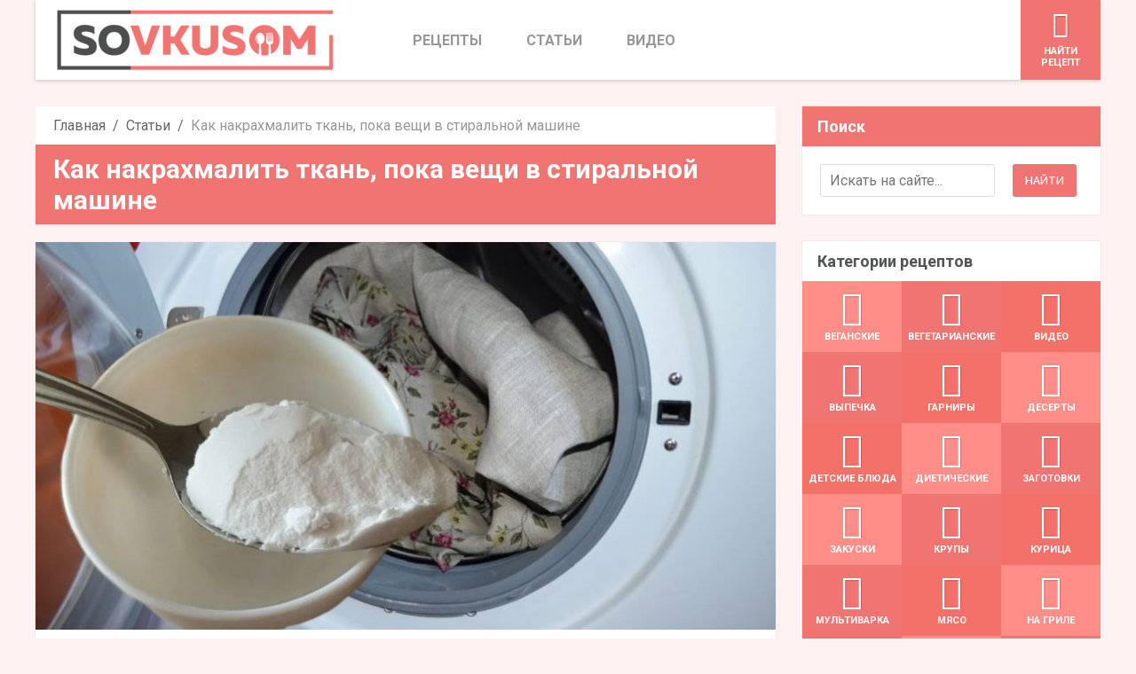

--- FILE ---
content_type: text/html; charset=UTF-8
request_url: https://sovkusom.ru/kak-nakrahmalit-tkan/
body_size: 68488
content:
<!DOCTYPE html>
<html lang="ru-RU">
	<head><style>img.lazy{min-height:1px}</style><link rel="preload" href="https://sovkusom.ru/wp-content/plugins/w3-total-cache/pub/js/lazyload.min.js" as="script">
				<meta http-equiv="Content-Type" content="text/html; charset=UTF-8" />
		<meta name="viewport" content="width=device-width, initial-scale=1, user-scalable=no">
		<!-- HTML5 Shim and Respond.js IE8 support of HTML5 elements and media queries -->
		<!-- WARNING: Respond.js doesn't work if you view the page via file:// -->
		<!--[if lt IE 9]>
		<script src="https://sovkusom.ru/wp-content/themes/SocialChef/js/html5shiv.js"></script>
		<script src="https://sovkusom.ru/wp-content/themes/SocialChef/js/respond.min.js"></script>
		<![endif]-->
		<link rel="shortcut icon" sizes="16x16 24x24 32x32 48x48 64x64" href="https://sovkusom.ru/wp-content/uploads/general/favicon_64.png">
		<link rel="apple-touch-icon" sizes="57x57" href="https://sovkusom.ru/wp-content/uploads/general/favicon_57.png">
		<link rel="apple-touch-icon-precomposed" sizes="57x57" href="https://sovkusom.ru/wp-content/uploads/general/favicon_57.png">
		<link rel="apple-touch-icon" sizes="72x72" href="https://sovkusom.ru/wp-content/uploads/general/favicon_72.png">
		<link rel="apple-touch-icon" sizes="114x114" href="https://sovkusom.ru/wp-content/uploads/general/favicon_114.png">
		<link rel="apple-touch-icon" sizes="120x120" href="https://sovkusom.ru/wp-content/uploads/general/favicon_120.png">
		<link rel="apple-touch-icon" sizes="144x144" href="https://sovkusom.ru/wp-content/uploads/general/favicon_144.png">
		<link rel="apple-touch-icon" sizes="152x152" href="https://sovkusom.ru/wp-content/uploads/general/favicon_152.png">
		<link rel="icon" type="image/png" href="https://sovkusom.ru/wp-content/uploads/general/favicon_196.png" sizes="196x196">

		<meta name="application-name" content="Sovkusom">
		<meta name="msapplication-TileColor" content="#2A2A2A">
		<meta name="msapplication-TileImage" content="https://sovkusom.ru/wp-content/uploads/general/favicon_144.png">
		<meta name="p:domain_verify" content="583888ea8cb0c70cbb16ad0b179a92e5"/>
		<link rel="pingback" href="https://sovkusom.ru/xmlrpc.php" />
		<script>
			window.currentUserId = 0;
			window.siteUrl = 'https://sovkusom.ru';
					</script>
        <script>(function(html){html.className = html.className.replace(/\bno-js\b/,'js')})(document.documentElement);</script>
<meta name='robots' content='index, follow, max-image-preview:large, max-snippet:-1, max-video-preview:-1' />

        <link rel="preload" href="https://sovkusom.ru/wp-content/themes/SocialChef/fonts/build/eldorado.woff" as="font" type="font/woff" crossorigin="anonymous"/>
        <link rel="preload" href="https://sovkusom.ru/wp-content/themes/SocialChef/css/build/single-entry.min.css?time=1680276022" as="style" />
        <link rel="preload" as="image" href="https://sovkusom.ru/wp-content/uploads/general/logo-resized-optimized-equal.png"><link rel="preload" as="image" href="https://sovkusom.ru/wp-content/uploads/blog/k/kak-nakrahmalit-tkan/thumb.jpg" imagesrcset="https://sovkusom.ru/wp-content/uploads/blog/k/kak-nakrahmalit-tkan/thumb-840x440.jpg 840w, https://sovkusom.ru/wp-content/uploads/blog/k/kak-nakrahmalit-tkan/thumb.jpg 1200w" imagesizes="(max-width: 840px) 100vw, 840px">
        <link rel="preload" href="https://sovkusom.ru/wp-content/themes/SocialChef/js/build/polyfill.min.js?time=1679216289" as="script" /><link rel="preload" href="https://sovkusom.ru/wp-content/themes/SocialChef/js/build/single-entry.min.js?time=1679216289" as="script" />
        <link rel="dns-prefetch" href="//fonts.googleapis.com">
        <link rel="dns-prefetch" href="https://www.googletagmanager.com/">
        <link rel="preconnect" href="https://fonts.gstatic.com/" crossorigin>
        <link rel="preconnect" href="https://www.googletagmanager.com/" crossorigin>
        <!-- END PREFETCH SOME RESOURCES -->
    
	<!-- This site is optimized with the Yoast SEO plugin v19.8 - https://yoast.com/wordpress/plugins/seo/ -->
	<title>Как накрахмалить ткань, пока вещи в стиральной машине - Со Вкусом</title>
	<meta name="description" content="Как накрахмалить ткань: 3 вида крахмальной воды. Как обработать вещи крахмалом, пока они в стиральной машине. Какое бельё можно крахмалить." />
	<link rel="canonical" href="https://sovkusom.ru/kak-nakrahmalit-tkan/" />
	<meta property="og:locale" content="ru_RU" />
	<meta property="og:type" content="article" />
	<meta property="og:title" content="Как подкрахмалить бельё прямо в стиральной машинке" />
	<meta property="og:description" content="Это просто." />
	<meta property="og:url" content="https://sovkusom.ru/kak-nakrahmalit-tkan/" />
	<meta property="og:site_name" content="Со Вкусом" />
	<meta property="article:publisher" content="https://www.facebook.com/sovkusom.ru/" />
	<meta property="article:published_time" content="2021-12-28T12:06:16+00:00" />
	<meta property="article:modified_time" content="2022-12-28T08:44:12+00:00" />
	<meta property="og:image" content="https://sovkusom.ru/wp-content/uploads/blog/k/kak-nakrahmalit-tkan/thumb.jpg" />
	<meta property="og:image:width" content="1200" />
	<meta property="og:image:height" content="628" />
	<meta property="og:image:type" content="image/jpeg" />
	<meta name="author" content="Ольга Малюта" />
	<meta name="twitter:label1" content="Written by" />
	<meta name="twitter:data1" content="Ольга Малюта" />
	<meta name="twitter:label2" content="Est. reading time" />
	<meta name="twitter:data2" content="3 минуты" />
	<script type="application/ld+json" class="yoast-schema-graph">{"@context":"https://schema.org","@graph":[{"@type":"Article","@id":"https://sovkusom.ru/kak-nakrahmalit-tkan/#article","isPartOf":{"@id":"https://sovkusom.ru/kak-nakrahmalit-tkan/"},"author":{"name":"Ольга Малюта","@id":"https://sovkusom.ru/#/schema/person/ec40f444badde43fb43b12e21a8de10b"},"headline":"Как накрахмалить ткань, пока вещи в стиральной машине","datePublished":"2021-12-28T12:06:16+00:00","dateModified":"2022-12-28T08:44:12+00:00","mainEntityOfPage":{"@id":"https://sovkusom.ru/kak-nakrahmalit-tkan/"},"wordCount":98,"commentCount":0,"publisher":{"@id":"https://sovkusom.ru/#organization"},"image":{"@id":"https://sovkusom.ru/kak-nakrahmalit-tkan/#primaryimage"},"thumbnailUrl":"https://sovkusom.ru/wp-content/uploads/blog/k/kak-nakrahmalit-tkan/thumb.jpg","articleSection":["Советы"],"inLanguage":"ru-RU","potentialAction":[{"@type":"CommentAction","name":"Comment","target":["https://sovkusom.ru/kak-nakrahmalit-tkan/#respond"]}]},{"@type":"WebPage","@id":"https://sovkusom.ru/kak-nakrahmalit-tkan/","url":"https://sovkusom.ru/kak-nakrahmalit-tkan/","name":"Как накрахмалить ткань, пока вещи в стиральной машине - Со Вкусом","isPartOf":{"@id":"https://sovkusom.ru/#website"},"primaryImageOfPage":{"@id":"https://sovkusom.ru/kak-nakrahmalit-tkan/#primaryimage"},"image":{"@id":"https://sovkusom.ru/kak-nakrahmalit-tkan/#primaryimage"},"thumbnailUrl":"https://sovkusom.ru/wp-content/uploads/blog/k/kak-nakrahmalit-tkan/thumb.jpg","datePublished":"2021-12-28T12:06:16+00:00","dateModified":"2022-12-28T08:44:12+00:00","description":"Как накрахмалить ткань: 3 вида крахмальной воды. Как обработать вещи крахмалом, пока они в стиральной машине. Какое бельё можно крахмалить.","breadcrumb":{"@id":"https://sovkusom.ru/kak-nakrahmalit-tkan/#breadcrumb"},"inLanguage":"ru-RU","potentialAction":[{"@type":"ReadAction","target":["https://sovkusom.ru/kak-nakrahmalit-tkan/"]}]},{"@type":"ImageObject","inLanguage":"ru-RU","@id":"https://sovkusom.ru/kak-nakrahmalit-tkan/#primaryimage","url":"https://sovkusom.ru/wp-content/uploads/blog/k/kak-nakrahmalit-tkan/thumb.jpg","contentUrl":"https://sovkusom.ru/wp-content/uploads/blog/k/kak-nakrahmalit-tkan/thumb.jpg","width":1200,"height":628},{"@type":"BreadcrumbList","@id":"https://sovkusom.ru/kak-nakrahmalit-tkan/#breadcrumb","itemListElement":[{"@type":"ListItem","position":1,"name":"Home","item":"https://sovkusom.ru/"},{"@type":"ListItem","position":2,"name":"Статьи","item":"https://sovkusom.ru/blog/"},{"@type":"ListItem","position":3,"name":"Как накрахмалить ткань, пока вещи в стиральной машине"}]},{"@type":"WebSite","@id":"https://sovkusom.ru/#website","url":"https://sovkusom.ru/","name":"Со Вкусом","description":"рецепты, видео, кулинарные лайфхаки и всё о еде","publisher":{"@id":"https://sovkusom.ru/#organization"},"potentialAction":[{"@type":"SearchAction","target":{"@type":"EntryPoint","urlTemplate":"https://sovkusom.ru/?s={search_term_string}"},"query-input":"required name=search_term_string"}],"inLanguage":"ru-RU"},{"@type":"Organization","@id":"https://sovkusom.ru/#organization","name":"Со Вкусом","url":"https://sovkusom.ru/","sameAs":["https://www.instagram.com/sovkusom_ru/","https://www.youtube.com/channel/UClShw1Lm7x7I0QWBMixnF5Q","https://www.facebook.com/sovkusom.ru/"],"logo":{"@type":"ImageObject","inLanguage":"ru-RU","@id":"https://sovkusom.ru/#/schema/logo/image/","url":"https://sovkusom.ru/wp-content/uploads/general/logo-resized-optimized-equal.png","contentUrl":"https://sovkusom.ru/wp-content/uploads/general/logo-resized-optimized-equal.png","width":320,"height":72,"caption":"Со Вкусом"},"image":{"@id":"https://sovkusom.ru/#/schema/logo/image/"}},{"@type":"Person","@id":"https://sovkusom.ru/#/schema/person/ec40f444badde43fb43b12e21a8de10b","name":"Ольга Малюта","image":{"@type":"ImageObject","inLanguage":"ru-RU","@id":"https://sovkusom.ru/#/schema/person/image/","url":"https://secure.gravatar.com/avatar/2d70957f81d913107d49e3c0847a06ac?s=96&d=mm&r=g","contentUrl":"https://secure.gravatar.com/avatar/2d70957f81d913107d49e3c0847a06ac?s=96&d=mm&r=g","caption":"Ольга Малюта"},"description":"Если вы уверены, что единственное приемлемое для кулинарии место — это кухня, то Ольга с легкостью докажет вам обратное. Наша редактор побывала во многих странах и практически никогда не сидит на месте, потому что считает движение лучшим толчком для творчества. Ольга любит грузинскую кухню и с трепетом относится к культуре этой страны, отдавая предпочтение пряным мясным блюдам, хинкали и, конечно же, хорошему вину. Но когда чемоданы уже распакованы, больше всего она любит готовить домашний тертый пирог и подавать его с травяным чаем.","url":"https://sovkusom.ru/author/malutaola/"}]}</script>
	<!-- / Yoast SEO plugin. -->


<link rel="alternate" type="application/rss+xml" title="Со Вкусом &raquo; Лента" href="https://sovkusom.ru/feed/" />
<link rel="alternate" type="application/rss+xml" title="Со Вкусом &raquo; Лента комментариев" href="https://sovkusom.ru/comments/feed/" />
<link rel="alternate" type="application/rss+xml" title="Со Вкусом &raquo; Лента комментариев к &laquo;Как накрахмалить ткань, пока вещи в стиральной машине&raquo;" href="https://sovkusom.ru/kak-nakrahmalit-tkan/feed/" />
<style id='global-styles-inline-css' type='text/css'>
body{--wp--preset--color--black: #000000;--wp--preset--color--cyan-bluish-gray: #abb8c3;--wp--preset--color--white: #ffffff;--wp--preset--color--pale-pink: #f78da7;--wp--preset--color--vivid-red: #cf2e2e;--wp--preset--color--luminous-vivid-orange: #ff6900;--wp--preset--color--luminous-vivid-amber: #fcb900;--wp--preset--color--light-green-cyan: #7bdcb5;--wp--preset--color--vivid-green-cyan: #00d084;--wp--preset--color--pale-cyan-blue: #8ed1fc;--wp--preset--color--vivid-cyan-blue: #0693e3;--wp--preset--color--vivid-purple: #9b51e0;--wp--preset--gradient--vivid-cyan-blue-to-vivid-purple: linear-gradient(135deg,rgba(6,147,227,1) 0%,rgb(155,81,224) 100%);--wp--preset--gradient--light-green-cyan-to-vivid-green-cyan: linear-gradient(135deg,rgb(122,220,180) 0%,rgb(0,208,130) 100%);--wp--preset--gradient--luminous-vivid-amber-to-luminous-vivid-orange: linear-gradient(135deg,rgba(252,185,0,1) 0%,rgba(255,105,0,1) 100%);--wp--preset--gradient--luminous-vivid-orange-to-vivid-red: linear-gradient(135deg,rgba(255,105,0,1) 0%,rgb(207,46,46) 100%);--wp--preset--gradient--very-light-gray-to-cyan-bluish-gray: linear-gradient(135deg,rgb(238,238,238) 0%,rgb(169,184,195) 100%);--wp--preset--gradient--cool-to-warm-spectrum: linear-gradient(135deg,rgb(74,234,220) 0%,rgb(151,120,209) 20%,rgb(207,42,186) 40%,rgb(238,44,130) 60%,rgb(251,105,98) 80%,rgb(254,248,76) 100%);--wp--preset--gradient--blush-light-purple: linear-gradient(135deg,rgb(255,206,236) 0%,rgb(152,150,240) 100%);--wp--preset--gradient--blush-bordeaux: linear-gradient(135deg,rgb(254,205,165) 0%,rgb(254,45,45) 50%,rgb(107,0,62) 100%);--wp--preset--gradient--luminous-dusk: linear-gradient(135deg,rgb(255,203,112) 0%,rgb(199,81,192) 50%,rgb(65,88,208) 100%);--wp--preset--gradient--pale-ocean: linear-gradient(135deg,rgb(255,245,203) 0%,rgb(182,227,212) 50%,rgb(51,167,181) 100%);--wp--preset--gradient--electric-grass: linear-gradient(135deg,rgb(202,248,128) 0%,rgb(113,206,126) 100%);--wp--preset--gradient--midnight: linear-gradient(135deg,rgb(2,3,129) 0%,rgb(40,116,252) 100%);--wp--preset--duotone--dark-grayscale: url('#wp-duotone-dark-grayscale');--wp--preset--duotone--grayscale: url('#wp-duotone-grayscale');--wp--preset--duotone--purple-yellow: url('#wp-duotone-purple-yellow');--wp--preset--duotone--blue-red: url('#wp-duotone-blue-red');--wp--preset--duotone--midnight: url('#wp-duotone-midnight');--wp--preset--duotone--magenta-yellow: url('#wp-duotone-magenta-yellow');--wp--preset--duotone--purple-green: url('#wp-duotone-purple-green');--wp--preset--duotone--blue-orange: url('#wp-duotone-blue-orange');--wp--preset--font-size--small: 13px;--wp--preset--font-size--medium: 20px;--wp--preset--font-size--large: 36px;--wp--preset--font-size--x-large: 42px;--wp--preset--spacing--20: 0.44rem;--wp--preset--spacing--30: 0.67rem;--wp--preset--spacing--40: 1rem;--wp--preset--spacing--50: 1.5rem;--wp--preset--spacing--60: 2.25rem;--wp--preset--spacing--70: 3.38rem;--wp--preset--spacing--80: 5.06rem;}:where(.is-layout-flex){gap: 0.5em;}body .is-layout-flow > .alignleft{float: left;margin-inline-start: 0;margin-inline-end: 2em;}body .is-layout-flow > .alignright{float: right;margin-inline-start: 2em;margin-inline-end: 0;}body .is-layout-flow > .aligncenter{margin-left: auto !important;margin-right: auto !important;}body .is-layout-constrained > .alignleft{float: left;margin-inline-start: 0;margin-inline-end: 2em;}body .is-layout-constrained > .alignright{float: right;margin-inline-start: 2em;margin-inline-end: 0;}body .is-layout-constrained > .aligncenter{margin-left: auto !important;margin-right: auto !important;}body .is-layout-constrained > :where(:not(.alignleft):not(.alignright):not(.alignfull)){max-width: var(--wp--style--global--content-size);margin-left: auto !important;margin-right: auto !important;}body .is-layout-constrained > .alignwide{max-width: var(--wp--style--global--wide-size);}body .is-layout-flex{display: flex;}body .is-layout-flex{flex-wrap: wrap;align-items: center;}body .is-layout-flex > *{margin: 0;}:where(.wp-block-columns.is-layout-flex){gap: 2em;}.has-black-color{color: var(--wp--preset--color--black) !important;}.has-cyan-bluish-gray-color{color: var(--wp--preset--color--cyan-bluish-gray) !important;}.has-white-color{color: var(--wp--preset--color--white) !important;}.has-pale-pink-color{color: var(--wp--preset--color--pale-pink) !important;}.has-vivid-red-color{color: var(--wp--preset--color--vivid-red) !important;}.has-luminous-vivid-orange-color{color: var(--wp--preset--color--luminous-vivid-orange) !important;}.has-luminous-vivid-amber-color{color: var(--wp--preset--color--luminous-vivid-amber) !important;}.has-light-green-cyan-color{color: var(--wp--preset--color--light-green-cyan) !important;}.has-vivid-green-cyan-color{color: var(--wp--preset--color--vivid-green-cyan) !important;}.has-pale-cyan-blue-color{color: var(--wp--preset--color--pale-cyan-blue) !important;}.has-vivid-cyan-blue-color{color: var(--wp--preset--color--vivid-cyan-blue) !important;}.has-vivid-purple-color{color: var(--wp--preset--color--vivid-purple) !important;}.has-black-background-color{background-color: var(--wp--preset--color--black) !important;}.has-cyan-bluish-gray-background-color{background-color: var(--wp--preset--color--cyan-bluish-gray) !important;}.has-white-background-color{background-color: var(--wp--preset--color--white) !important;}.has-pale-pink-background-color{background-color: var(--wp--preset--color--pale-pink) !important;}.has-vivid-red-background-color{background-color: var(--wp--preset--color--vivid-red) !important;}.has-luminous-vivid-orange-background-color{background-color: var(--wp--preset--color--luminous-vivid-orange) !important;}.has-luminous-vivid-amber-background-color{background-color: var(--wp--preset--color--luminous-vivid-amber) !important;}.has-light-green-cyan-background-color{background-color: var(--wp--preset--color--light-green-cyan) !important;}.has-vivid-green-cyan-background-color{background-color: var(--wp--preset--color--vivid-green-cyan) !important;}.has-pale-cyan-blue-background-color{background-color: var(--wp--preset--color--pale-cyan-blue) !important;}.has-vivid-cyan-blue-background-color{background-color: var(--wp--preset--color--vivid-cyan-blue) !important;}.has-vivid-purple-background-color{background-color: var(--wp--preset--color--vivid-purple) !important;}.has-black-border-color{border-color: var(--wp--preset--color--black) !important;}.has-cyan-bluish-gray-border-color{border-color: var(--wp--preset--color--cyan-bluish-gray) !important;}.has-white-border-color{border-color: var(--wp--preset--color--white) !important;}.has-pale-pink-border-color{border-color: var(--wp--preset--color--pale-pink) !important;}.has-vivid-red-border-color{border-color: var(--wp--preset--color--vivid-red) !important;}.has-luminous-vivid-orange-border-color{border-color: var(--wp--preset--color--luminous-vivid-orange) !important;}.has-luminous-vivid-amber-border-color{border-color: var(--wp--preset--color--luminous-vivid-amber) !important;}.has-light-green-cyan-border-color{border-color: var(--wp--preset--color--light-green-cyan) !important;}.has-vivid-green-cyan-border-color{border-color: var(--wp--preset--color--vivid-green-cyan) !important;}.has-pale-cyan-blue-border-color{border-color: var(--wp--preset--color--pale-cyan-blue) !important;}.has-vivid-cyan-blue-border-color{border-color: var(--wp--preset--color--vivid-cyan-blue) !important;}.has-vivid-purple-border-color{border-color: var(--wp--preset--color--vivid-purple) !important;}.has-vivid-cyan-blue-to-vivid-purple-gradient-background{background: var(--wp--preset--gradient--vivid-cyan-blue-to-vivid-purple) !important;}.has-light-green-cyan-to-vivid-green-cyan-gradient-background{background: var(--wp--preset--gradient--light-green-cyan-to-vivid-green-cyan) !important;}.has-luminous-vivid-amber-to-luminous-vivid-orange-gradient-background{background: var(--wp--preset--gradient--luminous-vivid-amber-to-luminous-vivid-orange) !important;}.has-luminous-vivid-orange-to-vivid-red-gradient-background{background: var(--wp--preset--gradient--luminous-vivid-orange-to-vivid-red) !important;}.has-very-light-gray-to-cyan-bluish-gray-gradient-background{background: var(--wp--preset--gradient--very-light-gray-to-cyan-bluish-gray) !important;}.has-cool-to-warm-spectrum-gradient-background{background: var(--wp--preset--gradient--cool-to-warm-spectrum) !important;}.has-blush-light-purple-gradient-background{background: var(--wp--preset--gradient--blush-light-purple) !important;}.has-blush-bordeaux-gradient-background{background: var(--wp--preset--gradient--blush-bordeaux) !important;}.has-luminous-dusk-gradient-background{background: var(--wp--preset--gradient--luminous-dusk) !important;}.has-pale-ocean-gradient-background{background: var(--wp--preset--gradient--pale-ocean) !important;}.has-electric-grass-gradient-background{background: var(--wp--preset--gradient--electric-grass) !important;}.has-midnight-gradient-background{background: var(--wp--preset--gradient--midnight) !important;}.has-small-font-size{font-size: var(--wp--preset--font-size--small) !important;}.has-medium-font-size{font-size: var(--wp--preset--font-size--medium) !important;}.has-large-font-size{font-size: var(--wp--preset--font-size--large) !important;}.has-x-large-font-size{font-size: var(--wp--preset--font-size--x-large) !important;}
.wp-block-navigation a:where(:not(.wp-element-button)){color: inherit;}
:where(.wp-block-columns.is-layout-flex){gap: 2em;}
.wp-block-pullquote{font-size: 1.5em;line-height: 1.6;}
</style>
<link rel='stylesheet' id='cmplz-general-css' href='https://sovkusom.ru/wp-content/plugins/complianz-gdpr-premium/assets/css/cookieblocker.min.css?ver=1704137574' type='text/css' media='all' />
<link rel='stylesheet' id='socialchef-style-css' href='https://sovkusom.ru/wp-content/themes/SocialChef/css/build/single-entry.min.css?time=1680276022' type='text/css' media='all' />
<link rel='stylesheet' id='Raleway-css' href='https://fonts.googleapis.com/css?family=Raleway%3A400%2C300%2C500%2C600%2C700%2C800' type='text/css' media='all' />
<link rel='stylesheet' id='Roboto-css' href='https://fonts.googleapis.com/css?family=Roboto%3A700%2C400%2C300%2C500&#038;subset=latin%2Ccyrillic' type='text/css' media='all' />
<link rel="https://api.w.org/" href="https://sovkusom.ru/wp-json/" /><link rel="alternate" type="application/json" href="https://sovkusom.ru/wp-json/wp/v2/posts/263387" /><link rel="EditURI" type="application/rsd+xml" title="RSD" href="https://sovkusom.ru/xmlrpc.php?rsd" />
<link rel="wlwmanifest" type="application/wlwmanifest+xml" href="https://sovkusom.ru/wp-includes/wlwmanifest.xml" />

<link rel='shortlink' href='https://sovkusom.ru/?p=263387' />
<link rel="alternate" type="application/json+oembed" href="https://sovkusom.ru/wp-json/oembed/1.0/embed?url=https%3A%2F%2Fsovkusom.ru%2Fkak-nakrahmalit-tkan%2F" />
<link rel="alternate" type="text/xml+oembed" href="https://sovkusom.ru/wp-json/oembed/1.0/embed?url=https%3A%2F%2Fsovkusom.ru%2Fkak-nakrahmalit-tkan%2F&#038;format=xml" />
			<link rel="amphtml" href="https://sovkusom.ru/amp/kak-nakrahmalit-tkan/"/>
			<!-- Schema optimized by Schema Pro --><script type="application/ld+json">{"@context":"https://schema.org","@type":"Article","mainEntityOfPage":{"@type":"WebPage","@id":"https://sovkusom.ru/kak-nakrahmalit-tkan/"},"headline":"Как накрахмалить ткань, пока вещи в стиральной машине","image":{"@type":"ImageObject","url":"https://sovkusom.ru/wp-content/uploads/blog/k/kak-nakrahmalit-tkan/thumb.jpg","width":1200,"height":628},"datePublished":"2021-12-28T15:06:16+0000","dateModified":"2021-12-29T12:56:55+0000","author":{"@type":"Person","name":"Ольга Малюта","url":"https://sovkusom.ru/author/malutaola"},"publisher":{"@type":"Organization","name":"Со Вкусом","logo":{"@type":"ImageObject","url":"https://sovkusom.ru/wp-content/uploads/general/Logo-SV_ang.png"}},"description":"Многие хозяйки после стирки подкрахмаливают бельё. Такое дополнительное полоскание делает одежду более упругой, и она лучше держит форму. К тому же после процедуры вещи дольше остаются свежими и меньше пачкаются. Всё потому, что на поверхности образовывается защитная пленка, которая задерживает грязь. Но не все знают, как накрахмалить ткань, чтобы добиться нужного результата.\r\n\r\n\r\n\r\nСуществует два простых способа. Первый можно назвать классическим, когда бельё после стирки полощут в тазике со специальным средством. Конечно, это занимает больше времени и сил, чем хотелось бы. Если возиться с вещами вам некогда, воспользуйтесь альтернативой. Подкрахмаливайте ткань прямо в стиральной машине. Как правильно это сделать, читайте ниже.\r\n\r\nКак правильно накрахмалить ткань\r\n\r\nКакие вещи можно крахмалить\r\n\r\nРаньше старались крахмалить абсолютно все вещи, потому что обработка делала ткань более прочной и долговечной. Сегодня существует множество различных средств по уходу за одеждой, которые вытеснили народный метод. \r\n\r\n\r\n\r\nГлавное преимущество крахмала мгновенно превращается в недостаток, когда дело касается постельного и нижнего белья. Повышение плотности ткани ощутимо снижает проницаемость воздуха. Вспомните ролики, в которых рекламируют дышащее бельё, и сразу поймете, что с точки зрения гигиены это плохо. \r\n\r\nДопустимо крахмалить воротнички, манжеты и оборки. Совсем другое дело, если говорить о скатертях, тканевых салфетках, чехлах для мебели и шторах. Их обрабатывать крахмалом не только можно, но и нужно. Прослывете опрятной хозяйкой. \r\n\r\n\r\n\r\nКак приготовить крахмальную воду\r\n\r\nКрахмаление можно разделить на три вида: мягкое, среднее и жесткое. В первом случае на 1 л воды нужно добавить всего 7–9 г крахмала. Смешайте порошок с небольшим количеством холодной воды, затем залейте полученную кашицу кипятком, постоянно помешивая. У вас должен получиться раствор, по консистенции напоминающий клей. \r\n\r\n\r\n\r\nЧтобы убрать комочки, обязательно процедите смесь. В такой крахмальной воде можно полоскать одежду из тонких тканей (ситец, сатин). Подойдет раствор и для трикотажа. \r\n\r\nСледующий вариант рассчитан на более жесткую фиксацию. Вам понадобится 9–10 г крахмала на 1 л воды. Принцип приготовления такой же, как и в предыдущем случае. Используйте для скатертей и мебельных чехлов.\r\n\r\nПоследний и самый сильный способ поможет вам добиться идеальной фиксации воротника или устойчивого объема нижних юбок. На 1 л воды следует добавить 50 г крахмала и тщательно размешать. Для максимального эффекта смешайте раствор с бурой (15 г). Ее нужно заранее растворить в горячей воде и дать остыть. Когда все ингредиенты будут соединены воедино, оставьте раствор на 2–3 часа. \r\n\r\n\r\n\r\nПогрузите постиранные вещи в приготовленную крахмальную воду и оставьте на 30–40 минут. Затем хорошо отожмите, расправьте складки и развесьте на свежем воздухе. Если на ткани остались складки, разгладить их можно утюгом, но только с минимальным нагревом.    \r\n\r\n\r\n\r\nКак накрахмалить вещи в машинке\r\n\r\nУчитывая, что процесс подразумевает дополнительное полоскание, его можно провести не вручную, а в стиральной машине. После полного цикла стирки добавьте подготовленный крахмальный раствор в отсек для кондиционера и повторно включите режим «Полоскание». Затем встряхните вещи и высушите на балконе или улице.\r\n\r\n\r\n\r\nКрахмаление — отличный способ придать вещам элегантности и защитить их во время использования. Так что полностью исключать такой вид ухода не стоит. Но важно понимать, какое бельё можно обрабатывать и как это лучше делать. Возможно, у вас есть свои проверенные способы сделать одежду безупречной? Делитесь ими в комментариях!"}</script><!-- / Schema optimized by Schema Pro --><!-- sitelink-search-box Schema optimized by Schema Pro --><script type="application/ld+json">{"@context":"https:\/\/schema.org","@type":"WebSite","name":"\u0421\u043e \u0412\u043a\u0443\u0441\u043e\u043c","url":"https:\/\/sovkusom.ru","potentialAction":[{"@type":"SearchAction","target":"https:\/\/sovkusom.ru\/?s={search_term_string}","query-input":"required name=search_term_string"}]}</script><!-- / sitelink-search-box Schema optimized by Schema Pro -->			<style>.cmplz-hidden {
					display: none !important;
				}</style>        <link rel="next" href="https://sovkusom.ru/kak-nakrahmalit-tkan/" />
    			<style id="wpsp-style-frontend"></style>
			<link rel="icon" href="https://sovkusom.ru/wp-content/uploads/general/cropped-ico-32x32.png" sizes="32x32" />
<link rel="icon" href="https://sovkusom.ru/wp-content/uploads/general/cropped-ico-192x192.png" sizes="192x192" />
<link rel="apple-touch-icon" href="https://sovkusom.ru/wp-content/uploads/general/cropped-ico-180x180.png" />
<meta name="msapplication-TileImage" content="https://sovkusom.ru/wp-content/uploads/general/cropped-ico-270x270.png" />
		<style type="text/css" id="wp-custom-css">
			.container img {
	border: none;
	display: block;
	max-width: 100%;
	height: auto;
	margin: 10px 0 10px 0;
}

#cookie_action_close_header{
	color: #fff !important;
}

#cliModalClose {
	background-color: #fff !important;
}


@media screen and (max-width: 800px) {
    .responsive-table {
      width: auto;
    }

    .responsive-table-wrapper {
      overflow: scroll;
    }
  }

#essbsocialfollowerscounterwidget-2 {
	margin-bottom: 0px !important;
}

.cmplz-video {
    width: 100%;
    min-height: 440px;
}

#custom_html-3 {
	text-align: center;
}		</style>
		<style>
.ai-rotate {position: relative;}
.ai-rotate-hidden {visibility: hidden;}
.ai-rotate-hidden-2 {position: absolute; top: 0; left: 0; width: 100%; height: 100%;}
.ai-list-data, .ai-ip-data, .ai-filter-check, .ai-fallback, .ai-list-block, .ai-list-block-ip, .ai-list-block-filter {visibility: hidden; position: absolute; width: 50%; height: 1px; top: -1000px; z-index: -9999; margin: 0px!important;}
.ai-list-data, .ai-ip-data, .ai-filter-check, .ai-fallback {min-width: 1px;}
.ads- {}
.ads-d41d8cd98f00b204e9800998ecf8427e {}
.ads-default {margin: 8px 0; clear: both;}
</style>
<style>
.google-auto-placed {
    margin: 30px auto;
    padding: 0px !important;
    text-align: center;
    width: 100%;
    line-height: 0;
    clear: both;
}
.ads-default div{
    padding: 0px;
}
.clickio-banner {
    margin: 30px auto; 
    clear: both; 
    padding: 0px !important; 
    text-align: center; 
    width: 100%; 
    line-height: 0;
}
</style>

<!-- CUSTOM HEAD CODE -->

<!-- Global site tag (gtag.js) - Google Analytics -->
<script type="text/plain" data-service="google-analytics" data-category="statistics" async data-cmplz-src="https://www.googletagmanager.com/gtag/js?id=UA-73368180-1"></script>
<script>
  window.dataLayer = window.dataLayer || [];
  function gtag(){dataLayer.push(arguments);}
  gtag('js', new Date());

  gtag('config', 'UA-73368180-1');
</script>
<!-- End Google Analytics Code -->

<!-- Facebook Pixel Code -->
<!--<script type="text/plain" data-service="facebook" data-category="marketing">-->
<!--  !function(f,b,e,v,n,t,s)-->
<!--  {if(f.fbq)return;n=f.fbq=function(){n.callMethod?-->
<!--  n.callMethod.apply(n,arguments):n.queue.push(arguments)};-->
<!--  if(!f._fbq)f._fbq=n;n.push=n;n.loaded=!0;n.version='2.0';-->
<!--  n.queue=[];t=b.createElement(e);t.async=!0;-->
<!--  t.src=v;s=b.getElementsByTagName(e)[0];-->
<!--  s.parentNode.insertBefore(t,s)}(window, document,'script',-->
<!--  'https://connect.facebook.net/en_US/fbevents.js');-->
<!--  fbq('init', '1853522968291677');-->
<!--  fbq('track', 'PageView');-->
<!--</script>-->
<!--<noscript><img height="1" width="1" style="display:none"-->
<!--  src="https://www.facebook.com/tr?id=1853522968291677&ev=PageView&noscript=1"-->
<!--/></noscript>-->
<!-- End Facebook Pixel Code -->

<!-- Yandex.Metrika counter -->
<meta name="yandex-verification" content="114fe7cf03cef981" />
<meta name="yandex-verification" content="470ba41bae094401" />
<meta name="yandex-verification" content="f2ae7b7f659f95e9" />
<!-- End Yandex.Metrika counter -->
<meta property="fb:app_id" content="1705756082992248" />

<div class='ai-dynamic ai-ip-data'  countries='BY, RU' country-list='B' data-code='[base64]'></div>



<!--<script charset="UTF-8" src="//web.webpushs.com/js/push/bda91fdc628844ee904b309cc417ab0f_1.js" async></script>-->
<!-- Google Tag Manager -->
<!--<script>(function(w,d,s,l,i){w[l]=w[l]||[];w[l].push({'gtm.start':-->
<!--new Date().getTime(),event:'gtm.js'});var f=d.getElementsByTagName(s)[0],-->
<!--j=d.createElement(s),dl=l!='dataLayer'?'&l='+l:'';j.async=true;j.src=-->
<!--'https://www.googletagmanager.com/gtm.js?id='+i+dl;f.parentNode.insertBefore(j,f);-->
<!--})(window,document,'script','dataLayer','GTM-MFP2ZNR');</script>-->
<!-- End Google Tag Manager -->

		<!-- <script>(function(w,d,u){w.readyQ=[];w.bindReadyQ=[];function p(x,y){if(x=="ready"){w.bindReadyQ.push(y);}else{w.readyQ.push(x);}};var a={ready:p,bind:p};w.$=w.jQuery=function(f){if(f===d||f===u){return a}else{p(f)}}})(window,document)</script> -->
	</head>
<body data-cmplz=1 class="post-template-default single single-post postid-263387 single-format-standard wp-schema-pro-2.7.3">
<div class="widget-share-buttons">
                    <button data-toggle="modal" data-target="#shareModal" class="share__item share-share"></button>
                    <a href="https://www.facebook.com/sharer.php?u=https://sovkusom.ru/kak-nakrahmalit-tkan/" target="_blank" class="share__item share-facebook"><span>Поделиться</span></a><a class="share__item share-next" href="https://sovkusom.ru/kak-ochistit-radiator/" rel="prev"></a></div>
                <div class="share-modal fade" id="shareModal" tabindex="-1" role="dialog" aria-labelledby="shareModalLabel">
                    <div class="share-modal-dialog" role="document">
                        <div class="share-modal-content">
                            <div class="share-modal-header">
                                <button type="button" class="close" data-dismiss="modal" aria-label="Close"><span aria-hidden="true">&times;</span></button>
                            </div>
                            <div class="modal-body">
                                <div class="share__all-wrap">
                                    <a class="share__all-item share-fb" href="https://www.facebook.com/sharer.php?u=https://sovkusom.ru/kak-nakrahmalit-tkan/" target="_blank" rel="noopener" aria-label="Поделиться в Facebook">Facebook</a>
                                    <a class="share__all-item share-fbm" href="fb-messenger://share?link=https://sovkusom.ru/kak-nakrahmalit-tkan/" target="_blank" rel="noopener" aria-label="Поделиться в Facebook Messenger">Messenger</a>

                                    <a class="share__all-item share-viber" href="viber://forward?text=https://sovkusom.ru/kak-nakrahmalit-tkan/" rel="noopener" aria-label="Поделиться в Viber">Viber</a>
                                    <a class="share__all-item share-whatsapp" href="whatsapp://send?text=https://sovkusom.ru/kak-nakrahmalit-tkan/" rel="noopener" aria-label="Поделиться в Whatsapp">WhatsApp</a>

                                    <a class="share__all-item share-pinterest" href="https://pinterest.com/pin/create/button/?url=https://sovkusom.ru/kak-nakrahmalit-tkan/&media=" class="pin-it-button" count-layout="horizontal" target="_blank" rel="noopener" aria-label="Поделиться в Pinterest">Pinterest</a>
                                    <a class="share__all-item share-telegram" href="tg://msg?text=https://sovkusom.ru/kak-nakrahmalit-tkan/" rel="noopener" aria-label="Поделиться в Telegram">Telegram</a>

                                    <a class="share__all-item share-vk" href="https://vk.com/share.php?url=https://sovkusom.ru/kak-nakrahmalit-tkan/" target="_blank" rel="noopener" aria-label="Поделиться в Vkontakte">VK</a>
                                    <a class="share__all-item share-ok" href="https://connect.ok.ru/offer?url=https://sovkusom.ru/kak-nakrahmalit-tkan/" target="_blank" rel="noopener" aria-label="Поделиться в Odnoklassniki">Odnoklassniki</a>
                                </div>
                            </div>
                        </div>
                    </div>
                </div>
            
                        <div class="float-nav-wrap" style="background-color:#ff8e88">
                            <div class="float-nav">
                                <div class="btn-box">
                                    <div class="share-buttons">
                                      <a href="https://www.facebook.com/sharer.php?u=https://sovkusom.ru/kak-nakrahmalit-tkan/" target="_blank"><span class="shareFbTopText"></span></a>
                                    </div>
                                    <div class="post-next"><a href="https://sovkusom.ru/kak-ochistit-radiator/" rel="prev"><span class="next_post"></span></a></div>
                                    <div class="clear"></div>
                                </div>
                                <div class="logo-small">
                                    <div class="logo-box">
                                        <a href="https://sovkusom.ru">
                                            <img class="lazy" src="data:image/svg+xml,%3Csvg%20xmlns='http://www.w3.org/2000/svg'%20viewBox='0%200%201%201'%3E%3C/svg%3E" data-src="https://sovkusom.ru/wp-content/uploads/general/logo-small.png" alt="Со Вкусом"/>
                                        </a>
                                    </div>
                                </div>
                                <div class="title-article"><p>Как накрахмалить ткань, пока вещи в стиральной машине</p></div>
                                <div class="clear"></div>
                            </div>
                        </div>
                    		<!--header-->
	<header class="head" role="banner">
		<!--wrap-->
		<div class="wrap clearfix">
			<a href="https://sovkusom.ru/" title="Главная" class="logo"><img class="lazy" src="data:image/svg+xml,%3Csvg%20xmlns='http://www.w3.org/2000/svg'%20viewBox='0%200%20320%2072'%3E%3C/svg%3E" data-src="https://sovkusom.ru/wp-content/uploads/general/logo-resized-optimized-equal.png" alt="sovkusom.ru" width="320" height="72"/></a>
			<!--primary navigation-->
			<nav id="nav" class="main-nav"><ul id="menu-primary" class=""><li id="menu-item-516" class="menu-item menu-item-type-post_type menu-item-object-page menu-item-516"><a href="https://sovkusom.ru/recepty/"><span>Рецепты</span></a></li>
<li id="menu-item-552" class="menu-item menu-item-type-post_type menu-item-object-page current_page_parent menu-item-552"><a href="https://sovkusom.ru/blog/"><span>Статьи</span></a></li>
<li id="menu-item-581" class="menu-item menu-item-type-post_type menu-item-object-page menu-item-581"><a href="https://sovkusom.ru/video/"><span>Видео</span></a></li>
</ul></nav>			<nav class="user-nav" role="navigation">
				<ul>
					<li class="light"><a href="https://sovkusom.ru/poisk-receptov/" title="Hайти рецепт"><i class="ico eldorado_search"></i> <span>Hайти рецепт</span></a></li>
					<!--<li class="medium"><a href="" title=""><i class="ico eldorado_user"></i> <span></span></a></li>
					<li class="dark"><a href="" title=""><i class="ico eldorado_fork_2"></i> <span></span></a></li>
			        -->
				</ul>
			</nav>
		</div>
		<!--//wrap-->
	</header>
	<!--//header-->
	<!--main-->
<main class="main" role="main">
	<!--wrap-->
	<div class="wrap clearfix">
	
<!--row-->
<div class="row">
	<!--content-->
	<section class="content three-fourth">
		<!--breadcrumbs--><nav role="navigation" class="breadcrumbs"><ul><li><a href="https://sovkusom.ru" title="Главная">Главная</a></li><li><a href="https://sovkusom.ru/blog" title="blog">Статьи</a></li><li>Как накрахмалить ткань, пока вещи в стиральной машине</li></ul></nav><!--//breadcrumbs-->		<div class="clearfix"></div>
		<header class="s-title s-title-mod">
			<h1>Как накрахмалить ткань, пока вещи в стиральной машине</h1>
		</header>
		<article class="post-263387 post type-post status-publish format-standard has-post-thumbnail hentry category-sovety">
			
<div class='ai-dynamic ai-ip-data'  countries='BY, RU' country-list='B' data-code=''></div>
				<!--blog entry-->
				<div id="post-263387">
										<div class="container">
													<div class="entry-featured"><img width="840" height="440" src="data:image/svg+xml,%3Csvg%20xmlns='http://www.w3.org/2000/svg'%20viewBox='0%200%20840%20440'%3E%3C/svg%3E" data-src="https://sovkusom.ru/wp-content/uploads/blog/k/kak-nakrahmalit-tkan/thumb-840x440.jpg" class="attachment-content-image size-content-image wp-post-image lazy" alt="" decoding="async" title="Как накрахмалить ткань, пока вещи в стиральной машине" data-srcset="https://sovkusom.ru/wp-content/uploads/blog/k/kak-nakrahmalit-tkan/thumb-840x440.jpg 840w, https://sovkusom.ru/wp-content/uploads/blog/k/kak-nakrahmalit-tkan/thumb.jpg 1200w" data-sizes="(max-width: 840px) 100vw, 840px" /></div>
												<div class="entry-content">
							<div class="categories">
								<div class="item"><a href="https://sovkusom.ru/blog-kategoriya/sovety/">Советы</a></div>							</div>

							<p>Многие хозяйки после стирки подкрахмаливают бельё. Такое дополнительное полоскание делает одежду более упругой, и она лучше держит форму. К тому же после процедуры <a href="https://sovkusom.ru/kak-hranit-veshchi/" rel="noopener" target="_blank">вещи дольше остаются свежими</a> и меньше пачкаются. Всё потому, что на поверхности образовывается защитная пленка, которая задерживает грязь. Но не все знают, <strong>как накрахмалить ткань</strong>, чтобы добиться нужного результата.</p>
<div class='ai-dynamic ai-ip-data'  countries='BY, RU' country-list='B' data-code=''></div>
<div class='ads ads-d41d8cd98f00b204e9800998ecf8427e ads-2 ai-list-block-ip'>

<div class='ai-dynamic ai-ip-data'  countries='BY,RU' country-list='B' data-code='[base64]'></div>
</div>

<img class="lazy" src="data:image/svg+xml,%3Csvg%20xmlns='http://www.w3.org/2000/svg'%20viewBox='0%200%201%201'%3E%3C/svg%3E" data-src="https://sovkusom.ru/wp-content/uploads/blog/k/kak-nakrahmalit-tkan/1.jpg" alt="чистые вещи"/>
<p>Существует два простых способа. Первый можно назвать классическим, когда бельё после стирки полощут в тазике со специальным средством. Конечно, это занимает больше времени и сил, чем хотелось бы. Если возиться с вещами вам некогда, воспользуйтесь альтернативой. <strong>Подкрахмаливайте ткань</strong> прямо в стиральной машине. Как правильно это сделать, читайте ниже.</p>
<h2>Как правильно накрахмалить ткань</h2>
<h3>Какие вещи можно крахмалить</h3>
<p>Раньше старались крахмалить абсолютно все вещи, потому что обработка делала ткань <strong>более прочной и долговечной</strong>. Сегодня существует множество различных средств по уходу за одеждой, которые вытеснили народный метод. </p>
<div class='ai-dynamic ai-ip-data'  countries='BY, RU' country-list='B' data-code=''></div>

<img class="lazy" src="data:image/svg+xml,%3Csvg%20xmlns='http://www.w3.org/2000/svg'%20viewBox='0%200%201%201'%3E%3C/svg%3E" data-src="https://sovkusom.ru/wp-content/uploads/blog/k/kak-nakrahmalit-tkan/2.jpg" alt="постельное бельё"/>
<div class='ads ads-default ads-7'>
<div class="ai-lazy" data-code="[base64]" data-class="YWRz"></div>
</div>
<p>Главное преимущество крахмала мгновенно превращается в недостаток, когда дело касается постельного и нижнего белья. Повышение плотности ткани ощутимо <strong>снижает проницаемость воздуха</strong>. Вспомните ролики, в которых рекламируют дышащее бельё, и сразу поймете, что с точки зрения гигиены это плохо. </p>
<p>Допустимо крахмалить воротнички, манжеты и оборки. Совсем другое дело, если говорить о скатертях, тканевых салфетках, чехлах для мебели и шторах. Их обрабатывать крахмалом не только можно, но и нужно. Прослывете опрятной хозяйкой. </p>
<img class="lazy" src="data:image/svg+xml,%3Csvg%20xmlns='http://www.w3.org/2000/svg'%20viewBox='0%200%201%201'%3E%3C/svg%3E" data-src="https://sovkusom.ru/wp-content/uploads/blog/k/kak-nakrahmalit-tkan/3.jpg" alt="крахмалить салфетки"/>
<h3>Как приготовить крахмальную воду</h3>
<p><strong>Крахмаление</strong> можно разделить на три вида: мягкое, среднее и жесткое. В первом случае на 1 л воды нужно добавить всего 7–9 г крахмала. Смешайте порошок с небольшим количеством холодной воды, затем залейте полученную кашицу кипятком, постоянно помешивая. У вас должен получиться раствор, по консистенции напоминающий клей. </p>
<div class='ai-dynamic ai-ip-data'  countries='BY, RU' country-list='B' data-code=''></div>
<div class='ads ads-d41d8cd98f00b204e9800998ecf8427e ads-3 ai-list-block-ip'>

<div class='ai-dynamic ai-ip-data'  countries='BY, RU' country-list='B' data-code='[base64]'></div>
</div>

<img width="1200" height="675" src="data:image/svg+xml,%3Csvg%20xmlns='http://www.w3.org/2000/svg'%20viewBox='0%200%201200%20675'%3E%3C/svg%3E" data-src="https://sovkusom.ru/wp-content/uploads/recepty/m/myasnye-meshochki/4.jpg" class="attachment-large size-large lazy" alt="крахмальная вода" decoding="async" />
<p>Чтобы убрать комочки, обязательно процедите смесь. В такой крахмальной воде можно полоскать <strong>одежду из тонких тканей</strong> (ситец, сатин). Подойдет раствор и для трикотажа. </p>
<p>Следующий вариант рассчитан на <strong>более жесткую фиксацию</strong>. Вам понадобится 9–10 г крахмала на 1 л воды. Принцип приготовления такой же, как и в предыдущем случае. Используйте для скатертей и мебельных чехлов.</p><div class='ads ads-d41d8cd98f00b204e9800998ecf8427e ads-3 ai-list-block-ip'>

<div class='ai-dynamic ai-ip-data'  countries='BY, RU' country-list='B' data-code='[base64]'></div>
</div>

<p>Последний и самый сильный способ поможет вам добиться идеальной <strong>фиксации воротника</strong> или устойчивого объема нижних юбок. На 1 л воды следует добавить 50 г крахмала и тщательно размешать. Для максимального эффекта смешайте раствор с бурой (15 г). Ее нужно заранее растворить в горячей воде и дать остыть. Когда все ингредиенты будут соединены воедино, оставьте раствор на 2–3 часа. </p>
<div class='ai-dynamic ai-ip-data'  countries='BY, RU' country-list='B' data-code=''></div>

<img class="lazy" src="data:image/svg+xml,%3Csvg%20xmlns='http://www.w3.org/2000/svg'%20viewBox='0%200%201%201'%3E%3C/svg%3E" data-src="https://sovkusom.ru/wp-content/uploads/blog/k/kak-nakrahmalit-tkan/5.jpg" alt="накрахмаленные воротнички"/>
<p>Погрузите постиранные вещи в приготовленную <strong>крахмальную воду</strong> и оставьте на 30–40 минут. Затем хорошо отожмите, расправьте складки и развесьте на свежем воздухе. Если на ткани остались складки, разгладить их можно утюгом, но только с минимальным нагревом.    </p><div class='ads ads-d41d8cd98f00b204e9800998ecf8427e ads-3 ai-list-block-ip'>

<div class='ai-dynamic ai-ip-data'  countries='BY, RU' country-list='B' data-code='[base64]'></div>
</div>

<img class="lazy" src="data:image/svg+xml,%3Csvg%20xmlns='http://www.w3.org/2000/svg'%20viewBox='0%200%201%201'%3E%3C/svg%3E" data-src="https://sovkusom.ru/wp-content/uploads/blog/k/kak-nakrahmalit-tkan/6.jpg" alt="гладить рубашку"/>
<h3>Как накрахмалить вещи в машинке</h3>
<p>Учитывая, что процесс подразумевает дополнительное полоскание, его можно провести не вручную, а в стиральной машине. После полного цикла стирки добавьте подготовленный <strong>крахмальный раствор</strong> в отсек для кондиционера и повторно включите режим «Полоскание». Затем встряхните вещи и высушите на балконе или улице.</p>
<img width="1200" height="675" src="data:image/svg+xml,%3Csvg%20xmlns='http://www.w3.org/2000/svg'%20viewBox='0%200%201200%20675'%3E%3C/svg%3E" data-src="https://sovkusom.ru/wp-content/uploads/recepty/k/kurinye-ruletiki-po-francuzski/7.jpg" class="attachment-large size-large lazy" alt="крахмалить вещи в машинке" decoding="async" />
<p>Крахмаление — отличный способ <strong>придать вещам элегантности</strong> и защитить их во время использования. Так что полностью исключать такой вид ухода не стоит. Но важно понимать, какое бельё можно обрабатывать и как это лучше делать. Возможно, у вас есть свои проверенные способы <a href="https://sovkusom.ru/myagkie-veshchi/" rel="noopener" target="_blank">сделать одежду безупречной</a>? Делитесь ими в комментариях!</p>
<div class='ai-dynamic ai-ip-data'  countries='BY, RU' country-list='B' data-code=''></div>
<div class='ads ads-d41d8cd98f00b204e9800998ecf8427e ads-3 ai-list-block-ip'>

<div class='ai-dynamic ai-ip-data'  countries='BY, RU' country-list='B' data-code='[base64]'></div>
</div>

<!-- AI CONTENT END 1 -->
							<div class="prev-next">
								<a href="https://sovkusom.ru/kak-varit-chechevicu-v-zavisimosti-ot-ee-cveta/" rel="next"><img src="data:image/svg+xml,%3Csvg%20xmlns='http://www.w3.org/2000/svg'%20viewBox='0%200%201%201'%3E%3C/svg%3E" data-src="https://sovkusom.ru/wp-content/themes/SocialChef/images/ico_prev.png" alt="Previous" class="prev-img lazy"> Предыдущая <span class="hide-mobile">статья</span></a>								<a href="https://sovkusom.ru/kak-ochistit-radiator/" rel="prev">Следующая <span class="hide-mobile">статья</span> <img src="data:image/svg+xml,%3Csvg%20xmlns='http://www.w3.org/2000/svg'%20viewBox='0%200%201%201'%3E%3C/svg%3E" data-src="https://sovkusom.ru/wp-content/themes/SocialChef/images/ico_next.png" alt="Next" class="next-img lazy"></a>							</div>
						</div>
					</div>
				</div>
		</article>
		        <!--post author-->
        <div class="author-description">
            <h2>Автор статьи</h2>
            <div class="author-box">
                <div class="avatar">
                    <img class="lazy" src="data:image/svg+xml,%3Csvg%20xmlns='http://www.w3.org/2000/svg'%20viewBox='0%200%201%201'%3E%3C/svg%3E" data-src='https://sovkusom.ru/wp-content/uploads/general/avatars/maluta.png'
                         title='Ольга Малюта'>
                </div>
                <div class="author-content">
                    <div class="meta">
                        <strong>Ольга Малюта</strong>
                    </div>
                    <div class="description">Если вы уверены, что единственное приемлемое для кулинарии место — это кухня, то Ольга с легкостью докажет вам обратное. Наша редактор побывала во многих странах и практически никогда не сидит на месте, потому что считает движение лучшим толчком для творчества. Ольга любит грузинскую кухню и с трепетом относится к культуре этой страны, отдавая предпочтение пряным мясным блюдам, хинкали и, конечно же, хорошему вину. Но когда чемоданы уже распакованы, больше всего она любит готовить <a href="https://sovkusom.ru/recept/tertyi-pirog/" rel="noopener">домашний тертый пирог</a>  и подавать его с травяным чаем.</div>
                    <div class="clearfix "></div>
                </div>
            </div>
        </div>
        		
<!--comments-->
<div class="comments" id="comments" itemprop="interactionCount" content="UserComments:0">
			<p class="zerocomments">Пост еще не комментировали. Будьте первым, кто оставит комментарий!</p>	
	<!-- If comments are open, but there are no comments. -->	 
				
		
	
		<div id="respond" class="comment-respond">
		<h3 id="reply-title" class="comment-reply-title"> <small><a rel="nofollow" id="cancel-comment-reply-link" href="/kak-nakrahmalit-tkan/#respond" style="display:none;">Отменить ответ</a></small></h3><form action="https://sovkusom.ru/wp-comments-post.php" method="post" id="commentform" class="comment-form" novalidate><div class="container">		<p>Оставить комментарий</p>
	<div class="f-row">		<div class="third">
			<input type="text" id="author" name="author" placeholder="Имя" value="" />
		</div>
	
		<div class="third email">
			<input type="email" id="email" name="email" placeholder="Эл. почта (не публикуется)" value="" />
		</div>
		<div class="clearfix"></div>
	
		<div class="comment">
			<textarea id="comment" name="comment" rows="10" cols="10"></textarea>
		</div>
			<div class="clearfix"></div>
	
</div><p class="form-submit"><input name="submit" type="submit" id="submit" class="submit" value="Отправить комментарий" /> <input type='hidden' name='comment_post_ID' value='263387' id='comment_post_ID' />
<input type='hidden' name='comment_parent' id='comment_parent' value='0' />
</p></div></form>	</div><!-- #respond -->
		
	<!--//post comment form-->
		
		
</div><!--comments-->
		<!--//blog entry-->
		<div id="socialchef_post_lists_widget-6">		<!--cwrap-->
		<div class="cwrap">
					<header class="s-title">
			<h2 class = "ribbon bright change-bright">Новые статьи</h2>			</header> 				<!--entries-->
								<div class="entries row"><!--item-->
<div class="entry one-third post-item">
			<figure>
			<img class="lazy" src="data:image/svg+xml,%3Csvg%20xmlns='http://www.w3.org/2000/svg'%20viewBox='0%200%20400%20300'%3E%3C/svg%3E" data-src="https://sovkusom.ru/wp-content/uploads/blog/c/chto-prigotovit-v-avguste/thumb-400x300.jpg" alt="Что приготовить в августе: заготовки и топовые блюда" />
			<figcaption><a href="https://sovkusom.ru/chto-prigotovit-v-avguste/"><i class="ico eldorado_eyelash"></i> <span>Посмотреть статью</span></a></figcaption>
		</figure>
		<div class="container">
		<h2><a href="https://sovkusom.ru/chto-prigotovit-v-avguste/">Что приготовить в августе: заготовки и топовые блюда</a></h2>
		<div class="excerpt">
						Август — идеальное время, чтобы использовать богатство сезонных продуктов. Свежие помидоры, кукуруза, ягоды и зелень...		</div>
		<div class="actions">
			<div class="date"><i class="ico i-date"></i>9 августа, 2024</div>
			<div class="comments"><i class="ico ico-comment"></i><a href="https://sovkusom.ru/chto-prigotovit-v-avguste/#comments">8</a></div>
		</div>
	</div>
</div>
<!--item--><!--item-->
<div class="entry one-third post-item">
			<figure>
			<img class="lazy" src="data:image/svg+xml,%3Csvg%20xmlns='http://www.w3.org/2000/svg'%20viewBox='0%200%20400%20300'%3E%3C/svg%3E" data-src="https://sovkusom.ru/wp-content/uploads/blog/g/gde-mozhno-postirat-bolshoy-pled/thumb1-400x300.jpg" alt="Где можно постирать большой плед" />
			<figcaption><a href="https://sovkusom.ru/gde-mozhno-postirat-bolshoy-pled/"><i class="ico eldorado_eyelash"></i> <span>Посмотреть статью</span></a></figcaption>
		</figure>
		<div class="container">
		<h2><a href="https://sovkusom.ru/gde-mozhno-postirat-bolshoy-pled/">Где можно постирать большой плед</a></h2>
		<div class="excerpt">
						Еще в 90-х бабушка по большому блату и за крупные деньги купила на всю семью...		</div>
		<div class="actions">
			<div class="date"><i class="ico i-date"></i>25 июля, 2024</div>
			<div class="comments"><i class="ico ico-comment"></i><a href="https://sovkusom.ru/gde-mozhno-postirat-bolshoy-pled/#comments">6</a></div>
		</div>
	</div>
</div>
<!--item--><!--item-->
<div class="entry one-third post-item">
			<figure>
			<img class="lazy" src="data:image/svg+xml,%3Csvg%20xmlns='http://www.w3.org/2000/svg'%20viewBox='0%200%20400%20300'%3E%3C/svg%3E" data-src="https://sovkusom.ru/wp-content/uploads/blog/k/kak-razmnozhit-anturium/thumb-400x300.jpg" alt="Как размножить антуриум листком" />
			<figcaption><a href="https://sovkusom.ru/kak-razmnozhit-anturium/"><i class="ico eldorado_eyelash"></i> <span>Посмотреть статью</span></a></figcaption>
		</figure>
		<div class="container">
		<h2><a href="https://sovkusom.ru/kak-razmnozhit-anturium/">Как размножить антуриум листком</a></h2>
		<div class="excerpt">
						Антуриум — это замечательное растение с необычными красными цветами, которое прекрасно подойдет для украшения вашего...		</div>
		<div class="actions">
			<div class="date"><i class="ico i-date"></i>11 июля, 2024</div>
			<div class="comments"><i class="ico ico-comment"></i><a href="https://sovkusom.ru/kak-razmnozhit-anturium/#comments">1</a></div>
		</div>
	</div>
</div>
<!--item--><!--item-->
<div class="entry one-third post-item">
			<figure>
			<img class="lazy" src="data:image/svg+xml,%3Csvg%20xmlns='http://www.w3.org/2000/svg'%20viewBox='0%200%20400%20300'%3E%3C/svg%3E" data-src="https://sovkusom.ru/wp-content/uploads/blog/r/recepty-varenikov/thumb-400x300.jpg" alt="Рецепты вареников: 5 вариантов" />
			<figcaption><a href="https://sovkusom.ru/recepty-varenikov/"><i class="ico eldorado_eyelash"></i> <span>Посмотреть статью</span></a></figcaption>
		</figure>
		<div class="container">
		<h2><a href="https://sovkusom.ru/recepty-varenikov/">Рецепты вареников: 5 вариантов</a></h2>
		<div class="excerpt">
						Я еще не встречала людей, способных оказаться от порции ароматных домашних вареников (подруги, сидящие на...		</div>
		<div class="actions">
			<div class="date"><i class="ico i-date"></i>12 июня, 2024</div>
			<div class="comments"><i class="ico ico-comment"></i><a href="https://sovkusom.ru/recepty-varenikov/#comments">0</a></div>
		</div>
	</div>
</div>
<!--item--><!--item-->
<div class="entry one-third post-item">
			<figure>
			<img class="lazy" src="data:image/svg+xml,%3Csvg%20xmlns='http://www.w3.org/2000/svg'%20viewBox='0%200%20400%20300'%3E%3C/svg%3E" data-src="https://sovkusom.ru/wp-content/uploads/blog/c/chistka-kovrov/thumb1-400x300.jpg" alt="Чистка ковров по-турецки" />
			<figcaption><a href="https://sovkusom.ru/chistka-kovrov/"><i class="ico eldorado_eyelash"></i> <span>Посмотреть статью</span></a></figcaption>
		</figure>
		<div class="container">
		<h2><a href="https://sovkusom.ru/chistka-kovrov/">Чистка ковров по-турецки</a></h2>
		<div class="excerpt">
						Какое-то время все поголовно начали отказываться от ковров в квартире. Люди устали их чистить, выбивать...		</div>
		<div class="actions">
			<div class="date"><i class="ico i-date"></i>10 июня, 2024</div>
			<div class="comments"><i class="ico ico-comment"></i><a href="https://sovkusom.ru/chistka-kovrov/#comments">13</a></div>
		</div>
	</div>
</div>
<!--item--><!--item-->
<div class="entry one-third post-item">
			<figure>
			<img class="lazy" src="data:image/svg+xml,%3Csvg%20xmlns='http://www.w3.org/2000/svg'%20viewBox='0%200%20400%20300'%3E%3C/svg%3E" data-src="https://sovkusom.ru/wp-content/uploads/blog/z/zadachi-na-logiku/thumb-400x300.jpg" alt="Задачи на логику из школьной программы" />
			<figcaption><a href="https://sovkusom.ru/zadachi-na-logiku/"><i class="ico eldorado_eyelash"></i> <span>Посмотреть статью</span></a></figcaption>
		</figure>
		<div class="container">
		<h2><a href="https://sovkusom.ru/zadachi-na-logiku/">Задачи на логику из школьной программы</a></h2>
		<div class="excerpt">
						Логическое мышление играет важнейшую роль в развитии детей, помогая им справляться с различными сложностями.Важно с...		</div>
		<div class="actions">
			<div class="date"><i class="ico i-date"></i>31 мая, 2024</div>
			<div class="comments"><i class="ico ico-comment"></i><a href="https://sovkusom.ru/zadachi-na-logiku/#comments">34</a></div>
		</div>
	</div>
</div>
<!--item-->				<!--//entries-->
					<div class="quicklinks">
						<a href="https://sovkusom.ru/blog/" class="button">Показать все статьи</a>
						<a href="javascript:void(0)" class="button scroll-to-top">Наверх</a>
					</div>
				</div>		</div>
        <div class="clearfix"></div>
		<!--//cwrap-->
		</div>	</section>
		<aside id="secondary-right" class="right-sidebar sidebar widget-area one-fourth" role="complementary">		<ul>		<li class="widget widget-sidebar" id="search-2"><h2>Поиск</h2><form role="search" method="get" class="search-form" action="https://sovkusom.ru/">
        <label>
          <span class="screen-reader-text">Search for:</span>
          <input type="search" class="search-field" placeholder="Искать на сайте..." value="" name="s">
        </label>
        <input type="submit" class="search-submit" value="Найти">
      </form></li><li class="widget widget-sidebar" id="socialchef_recipe_categories_widget-2"><h2>Категории рецептов</h2>			<ul class="boxed">
			<li class="light"><a href="https://sovkusom.ru/recepty-kategoriya/veganskie/" title="Веганские"><i class="ico eldorado_grass"></i> <span>Веганские</span></a></li><li class="medium"><a href="https://sovkusom.ru/recepty-kategoriya/vegetarianskie/" title="Вегетарианские"><i class="ico eldorado_eggplant"></i> <span>Вегетарианские</span></a></li><li class="dark"><a href="https://sovkusom.ru/recepty-kategoriya/video/" title="Видео"><i class="ico eldorado_fan"></i> <span>Видео</span></a></li><li class="medium"><a href="https://sovkusom.ru/recepty-kategoriya/vypechka/" title="Выпечка"><i class="ico eldorado_croissant"></i> <span>Выпечка</span></a></li><li class="dark"><a href="https://sovkusom.ru/recepty-kategoriya/garniry/" title="Гарниры"><i class="ico eldorado_air_conditioning_external"></i> <span>Гарниры</span></a></li><li class="light"><a href="https://sovkusom.ru/recepty-kategoriya/deserty/" title="Десерты"><i class="ico eldorado_cake_1"></i> <span>Десерты</span></a></li><li class="dark"><a href="https://sovkusom.ru/recepty-kategoriya/detskie-blyuda/" title="Детские блюда"><i class="ico eldorado_baby_child"></i> <span>Детские блюда</span></a></li><li class="light"><a href="https://sovkusom.ru/recepty-kategoriya/dieticheskie-blyuda/" title="Диетические"><i class="ico eldorado_coiled_heater"></i> <span>Диетические</span></a></li><li class="medium"><a href="https://sovkusom.ru/recepty-kategoriya/zagotovki/" title="Заготовки"><i class="ico eldorado_preserves_1"></i> <span>Заготовки</span></a></li><li class="light"><a href="https://sovkusom.ru/recepty-kategoriya/zakuski/" title="Закуски"><i class="ico eldorado_hot_dog"></i> <span>Закуски</span></a></li><li class="medium"><a href="https://sovkusom.ru/recepty-kategoriya/krupy/" title="Крупы"><i class="ico eldorado_wheat"></i> <span>Крупы</span></a></li><li class="dark"><a href="https://sovkusom.ru/recepty-kategoriya/kurica/" title="Курица"><i class="ico eldorado_chicken"></i> <span>Курица</span></a></li><li class="medium"><a href="https://sovkusom.ru/recepty-kategoriya/multivarka/" title="Мультиварка"><i class="ico eldorado_bread_maker_multicookings"></i> <span>Мультиварка</span></a></li><li class="dark"><a href="https://sovkusom.ru/recepty-kategoriya/myaso/" title="Мясо"><i class="ico eldorado_ham"></i> <span>Мясо</span></a></li><li class="light"><a href="https://sovkusom.ru/recepty-kategoriya/na-grile/" title="На гриле"><i class="ico eldorado_barbecue"></i> <span>На гриле</span></a></li><li class="dark"><a href="https://sovkusom.ru/recepty-kategoriya/na-paru/" title="На пару"><i class="ico eldorado_pan_2"></i> <span>На пару</span></a></li><li class="light"><a href="https://sovkusom.ru/recepty-kategoriya/napitki/" title="Напитки"><i class="ico eldorado_goblet_2"></i> <span>Напитки</span></a></li><li class="medium"><a href="https://sovkusom.ru/recepty-kategoriya/ovoshchi/" title="Овощи"><i class="ico eldorado_tomato_2"></i> <span>Овощи</span></a></li><li class="light"><a href="https://sovkusom.ru/recepty-kategoriya/postnye-blyuda/" title="Постные блюда"><i class="ico eldorado_peas_2"></i> <span>Постные блюда</span></a></li><li class="medium"><a href="https://sovkusom.ru/recepty-kategoriya/ryba/" title="Рыба"><i class="ico eldorado_fish"></i> <span>Рыба</span></a></li><li class="dark"><a href="https://sovkusom.ru/recepty-kategoriya/salaty/" title="Салаты"><i class="ico eldorado_salad"></i> <span>Салаты</span></a></li><li class="medium"><a href="https://sovkusom.ru/recepty-kategoriya/sousy/" title="Соусы"><i class="ico eldorado_bottle_2"></i> <span>Соусы</span></a></li><li class="dark"><a href="https://sovkusom.ru/recepty-kategoriya/supy/" title="Супы"><i class="ico eldorado_cup_hot"></i> <span>Супы</span></a></li><li class="light"><a href="https://sovkusom.ru/recepty-kategoriya/torty/" title="Торты"><i class="ico eldorado_cake_2"></i> <span>Торты</span></a></li>			</ul>
			</li><li class="widget widget-sidebar" id="categories-2"><h2>Категории статей</h2>
			<ul>
					<li class="cat-item cat-item-214"><a href="https://sovkusom.ru/blog-kategoriya/video/">Видео</a>
</li>
	<li class="cat-item cat-item-510"><a href="https://sovkusom.ru/blog-kategoriya/zdorovye/">Здоровье</a>
</li>
	<li class="cat-item cat-item-533"><a href="https://sovkusom.ru/blog-kategoriya/layfhaki/">Лайфхаки</a>
</li>
	<li class="cat-item cat-item-398"><a href="https://sovkusom.ru/blog-kategoriya/pohudenie/">Похудение</a>
</li>
	<li class="cat-item cat-item-401"><a href="https://sovkusom.ru/blog-kategoriya/produkty/">Продукты</a>
</li>
	<li class="cat-item cat-item-368"><a href="https://sovkusom.ru/blog-kategoriya/sovety/">Советы</a>
</li>
			</ul>

			</li><li class="widget widget-sidebar" id="socialchef_recipe_lists_widget-4">		<!--cwrap-->
		<div class="cwrap">
		<div class="textwrap"><h2>Популярные рецепты</h2></div>			<ul class="articles_latest recipes_latest">
							<li>
					<a href="https://sovkusom.ru/recept/domashnie-trubochki/">
												<img class="lazy" src="data:image/svg+xml,%3Csvg%20xmlns='http://www.w3.org/2000/svg'%20viewBox='0%200%20150%20150'%3E%3C/svg%3E" data-src="https://sovkusom.ru/wp-content/uploads/recepty/d/domashnie-trubochki/thumb-150x150.jpg" alt="Домашние трубочки с ореховой начинкой" />
												<h3>Домашние трубочки с ореховой начинкой</h3>
					</a>
				</li>
				<li>
					<a href="https://sovkusom.ru/recept/molochnyi-desert-bez-yaic/">
												<img class="lazy" src="data:image/svg+xml,%3Csvg%20xmlns='http://www.w3.org/2000/svg'%20viewBox='0%200%20150%20150'%3E%3C/svg%3E" data-src="https://sovkusom.ru/wp-content/uploads/recepty/m/molochnyi-desert-bez-yaic/thumb-150x150.jpg" alt="Молочный десерт без яиц и выпечки" />
												<h3>Молочный десерт без яиц и выпечки</h3>
					</a>
				</li>
				<li>
					<a href="https://sovkusom.ru/recept/kapustnye-oladyi-s-farshem/">
												<img class="lazy" src="data:image/svg+xml,%3Csvg%20xmlns='http://www.w3.org/2000/svg'%20viewBox='0%200%20150%20150'%3E%3C/svg%3E" data-src="https://sovkusom.ru/wp-content/uploads/recepty/k/kapustnye-oladyi-s-farshem/thumb-150x150.jpg" alt="Капустные оладьи с фаршем" />
												<h3>Капустные оладьи с фаршем</h3>
					</a>
				</li>
				<li>
					<a href="https://sovkusom.ru/recept/namazka-iz-zharenogo-luka/">
												<img class="lazy" src="data:image/svg+xml,%3Csvg%20xmlns='http://www.w3.org/2000/svg'%20viewBox='0%200%20150%20150'%3E%3C/svg%3E" data-src="https://sovkusom.ru/wp-content/uploads/recepty/n/namazka-iz-zharenogo-luka/thumb-150x150.jpg" alt="Намазка из жареного лука и яблока" />
												<h3>Намазка из жареного лука и яблока</h3>
					</a>
				</li>
				<li>
					<a href="https://sovkusom.ru/recept/chesnochnye-lepeshki-na-skovorode/">
												<img class="lazy" src="data:image/svg+xml,%3Csvg%20xmlns='http://www.w3.org/2000/svg'%20viewBox='0%200%20150%20150'%3E%3C/svg%3E" data-src="https://sovkusom.ru/wp-content/uploads/recepty/c/chesnochnye-lepeshki-na-skovorode/thumb-150x150.jpg" alt="Чесночные лепешки на сковороде" />
												<h3>Чесночные лепешки на сковороде</h3>
					</a>
				</li>
			</ul>
					</div>
        <div class="clearfix"></div>
		<!--//cwrap-->
		</li><li class="widget widget-sidebar ai-sticky-widget" id="ai_widget-3"><div class='ads ads-default ads-5 ai-list-block-ip'>

<div class='ai-dynamic ai-ip-data'  countries='BY, RU' country-list='B' data-code='[base64]'></div>
</div>
</li><li class="widget_text widget widget-sidebar" id="custom_html-2"><div class="textwidget custom-html-widget"></div></li>		</ul>	</aside><!-- #secondary --></div>
<div class="widget-social">
	</div>
	</div><!--//wrap-->
	</main><!--//main-->
		
		<!--call to action-->
	<section class="cta">
		<div class="wrap clearfix before-footer">
			<h2>«Со Вкусом» — лучшие рецепты, кулинарные лайфхаки и всё о еде!</h2>
		</div>
	</section>
	<!--//call to action-->
			<!--footer-->
	<footer class="foot" role="contentinfo">
		<div class="wrap clearfix">
			<div class="row">
					<div id="footer-sidebar" class="footer-sidebar widget-area clearfix" role="complementary">
		<ul>
		<li class="widget widget-sidebar" id="sc_about_widget-2">			<article class="about_widget clearfix one-half">
				<h3>Что такое «Со Вкусом»?</h3>				<p>«Со Вкусом» — первый в своем роде кулинарный интернет-портал. Ежедневно мы публикуем всё самое актуальное из мира кулинарии, что пригодится не только настоящим гурманам, но и любителям готовить. Вас ждут пошаговые рецепты с фотографиями и практичные видеоуроки, которые откроют вам секреты поварской техники и помогут раскрыть таланты. «Со Вкусом» — это лучшие уникальные рецепты и самые полезные кухонные лайфхаки, о которых стоит рассказать друзьям!</p>
			</article>
		</li><li class="widget widget-sidebar" id="sc_social_widget-3">			<article class="one-fourth">
<h3>«Со Вкусом» в соц. сетях</h3>				<ul class="social"> <li class="facebook"><a href="http://www.facebook.com/sovkusom.ru" title="facebook" target="_blank">facebook</a></li><li class="vk"><a href="http://vk.com/sovkusom_ru" title="vk" target="_blank">vk</a></li><li class="instagram"><a href="https://www.instagram.com/sovkusom_ru" title="instagram" target="_blank">instagram</a></li><li class="youtube"><a href="https://www.youtube.com/channel/UClShw1Lm7x7I0QWBMixnF5Q" title="youtube" target="_blank">youtube</a></li>				</ul>
			</article>
		</li><li class="widget widget-sidebar" id="text-3"><h3>Популярные категории</h3>			<div class="textwidget"><a href="http://sovkusom.ru/recepty-kategoriya/ovoshchi/">Блюда из овощей</a>
<a href="http://sovkusom.ru/recepty-kategoriya/veganskie/">Веганские рецепты</a>
<a href="http://sovkusom.ru/recepty-kategoriya/vegetarianskie/">Вегетарианские рецепты</a>
<a href="http://sovkusom.ru/recepty-kategoriya/vypechka/">Выпечка</a>
<a href="http://sovkusom.ru/recepty-kategoriya/detskie-blyuda/">Детские блюда</a>
<a href="http://sovkusom.ru/recepty-kategoriya/na-grile/">Приготовление на гриле</a>
<a href="http://sovkusom.ru/recepty-kategoriya/na-paru/">Приготовление на пару</a>
<a href="http://sovkusom.ru/recepty-kategoriya/multivarka/">Рецепты для мультиварки</a>
<a href="http://sovkusom.ru/recepty-kategoriya/kurica/">Рецепты из курицы</a>
<a href="http://sovkusom.ru/recepty-kategoriya/myaso/">Рецепты из мяса</a>
<a href="http://sovkusom.ru/recepty-kategoriya/ryba/">Рецепты из рыбы</a>
<a href="http://sovkusom.ru/recepty-kategoriya/video/">Рецепты с видео</a>
<a href="http://sovkusom.ru/recepty-kategoriya/salaty/">Салаты</a>
<a href="http://sovkusom.ru/recepty-kategoriya/supy/">Супы</a>
<a href="http://sovkusom.ru/recepty-kategoriya/torty/">Торты</a></div>
		</li><li class="widget widget-sidebar" id="text-4"><h3>Назначение рецептa</h3>			<div class="textwidget"><a href="http://sovkusom.ru/recepty-naznachenie/garniry/">Гарниры</a>
<a href="http://sovkusom.ru/recepty-naznachenie/deserty/">Десерты</a>
<a href="http://sovkusom.ru/recepty-naznachenie/zavtraki/">Завтраки</a>
<a href="http://sovkusom.ru/recepty-naznachenie/zakuski/">Закуски</a>
<a href="http://sovkusom.ru/recepty-naznachenie/napitki/">Напитки</a>
<a href="http://sovkusom.ru/recepty-naznachenie/vtorye-blyuda/">Вторые блюда</a>
<a href="http://sovkusom.ru/recepty-naznachenie/pervye-blyuda/">Первые блюда</a>
<a href="http://sovkusom.ru/recepty-naznachenie/drugoe/">Другие рецепты</a></div>
		</li><li class="widget widget-sidebar" id="text-5"><h3>Рецепты по сложности</h3>			<div class="textwidget"><a href="http://sovkusom.ru/recepty-slozhnost/legko/">Легкие рецепты</a>
<a href="http://sovkusom.ru/recepty-slozhnost/sredne/">Рецепты средней сложности</a>
<a href="http://sovkusom.ru/recepty-slozhnost/slozhno/">Сложные рецепты</a></div>
		</li>		</ul>
	</div><!-- #secondary -->
				<div class="bottom">
					<p class="copy">© sovkusom.ru 2016-2022. Все права защищены.</p>
					<!--footer navigation-->
					<nav class="foot-nav"><ul id="menu-footer" class="menu"><li id="menu-item-2081" class="menu-item menu-item-type-post_type menu-item-object-page menu-item-2081"><a href="https://sovkusom.ru/o-nas/">О нас</a></li>
<li id="menu-item-2084" class="menu-item menu-item-type-post_type menu-item-object-page menu-item-2084"><a href="https://sovkusom.ru/politika-konfidencialnosti/">Политика конфиденциальности</a></li>
</ul></nav>				</div>
							</div><!--//row-->
		</div><!--//wrap-->
	</footer>
	<!--//footer-->

		

<script type='text/javascript' id='socialchef-entry-js-extra'>
/* <![CDATA[ */
var SCAjax = {"ajax_url":"https:\/\/sovkusom.ru\/wp-admin\/admin-ajax.php","nonce":"b27e82e603"};
var AIOSRS_Frontend = {"ajaxurl":"https:\/\/sovkusom.ru\/wp-admin\/admin-ajax.php","post_id":"263387","user_rating_nonce":"055160a5cf","success_msg":"\u0421\u043f\u0430\u0441\u0438\u0431\u043e!"};
/* ]]> */
</script>
<script type='text/javascript' src='https://sovkusom.ru/wp-content/themes/SocialChef/js/build/single-entry.min.js?time=1679216289' id='socialchef-entry-js'></script>
<script type='text/javascript' src='https://sovkusom.ru/wp-content/themes/SocialChef/js/build/polyfill.min.js?time=1679216289' id='socialchef-polyfill-js'></script>
<script type='text/javascript' id='cmplz-cookiebanner-js-extra'>
/* <![CDATA[ */
var complianz = {"prefix":"cmplz_","user_banner_id":"30","set_cookies":[],"block_ajax_content":"0","banner_version":"184","version":"7.0.4","store_consent":"","do_not_track_enabled":"1","consenttype":"optout","region":"us","geoip":"1","dismiss_timeout":"","disable_cookiebanner":"","soft_cookiewall":"","dismiss_on_scroll":"","cookie_expiry":"365","url":"https:\/\/sovkusom.ru\/wp-json\/complianz\/v1\/","locale":"lang=ru&locale=ru_RU","set_cookies_on_root":"0","cookie_domain":"","current_policy_id":"38","cookie_path":"\/","categories":{"statistics":"statistics","marketing":"marketing"},"tcf_active":"","placeholdertext":"Click to accept marketing cookies and enable this content","css_file":"https:\/\/sovkusom.ru\/wp-content\/uploads\/complianz\/css\/banner-{banner_id}-{type}.css?v=184","page_links":{"eu":{"cookie-statement":{"title":"Cookie Policy ","url":"https:\/\/sovkusom.ru\/cookie-policy-eu\/"},"privacy-statement":{"title":"Privacy Statement ","url":"https:\/\/sovkusom.ru\/privacy-statement-eu\/"},"impressum":{"title":"Impressum","url":"https:\/\/sovkusom.ru\/impressum\/"},"disclaimer":{"title":"Disclaimer","url":"https:\/\/sovkusom.ru\/disclaimer\/"}},"us":{"cookie-statement":{"title":"Do Not Sell My Personal Information","url":"https:\/\/sovkusom.ru\/do-not-sell-my-personal-information\/"},"privacy-statement":{"title":"Privacy Statement ","url":"https:\/\/sovkusom.ru\/privacy-statement-us\/"},"privacy-statement-children":{"title":"","url":"https:\/\/sovkusom.ru\/recept\/salat-passazhirskiy\/"},"impressum":{"title":"Impressum","url":"https:\/\/sovkusom.ru\/impressum\/"},"disclaimer":{"title":"Disclaimer","url":"https:\/\/sovkusom.ru\/disclaimer\/"}},"uk":{"cookie-statement":{"title":"Cookie Policy ","url":"https:\/\/sovkusom.ru\/cookie-policy-uk\/"},"privacy-statement":{"title":"Privacy Statement ","url":"https:\/\/sovkusom.ru\/privacy-statement-uk\/"},"privacy-statement-children":{"title":"","url":"https:\/\/sovkusom.ru\/recept\/salat-passazhirskiy\/"},"impressum":{"title":"Impressum","url":"https:\/\/sovkusom.ru\/impressum\/"},"disclaimer":{"title":"Disclaimer","url":"https:\/\/sovkusom.ru\/disclaimer\/"}},"ca":{"cookie-statement":{"title":"Cookie Policy ","url":"https:\/\/sovkusom.ru\/cookie-policy-ca\/"},"privacy-statement":{"title":"Privacy Statement ","url":"https:\/\/sovkusom.ru\/privacy-statement-ca\/"},"privacy-statement-children":{"title":"","url":"https:\/\/sovkusom.ru\/recept\/salat-passazhirskiy\/"},"impressum":{"title":"Impressum","url":"https:\/\/sovkusom.ru\/impressum\/"},"disclaimer":{"title":"Disclaimer","url":"https:\/\/sovkusom.ru\/disclaimer\/"}},"au":{"cookie-statement":{"title":"Cookie Policy ","url":"https:\/\/sovkusom.ru\/cookie-policy-au\/"},"privacy-statement":{"title":"Privacy Statement ","url":"https:\/\/sovkusom.ru\/privacy-statement-au\/"},"privacy-statement-children":{"title":"","url":"https:\/\/sovkusom.ru\/recept\/salat-passazhirskiy\/"},"impressum":{"title":"Impressum","url":"https:\/\/sovkusom.ru\/impressum\/"},"disclaimer":{"title":"Disclaimer","url":"https:\/\/sovkusom.ru\/disclaimer\/"}},"za":{"cookie-statement":{"title":"Cookie Policy ","url":"https:\/\/sovkusom.ru\/cookie-policy-za\/"},"privacy-statement":{"title":"Privacy Statement ","url":"https:\/\/sovkusom.ru\/privacy-statement-za\/"},"privacy-statement-children":{"title":"","url":"https:\/\/sovkusom.ru\/recept\/salat-passazhirskiy\/"},"impressum":{"title":"Impressum","url":"https:\/\/sovkusom.ru\/impressum\/"},"disclaimer":{"title":"Disclaimer","url":"https:\/\/sovkusom.ru\/disclaimer\/"}},"br":{"cookie-statement":{"title":"Cookie Policy ","url":"https:\/\/sovkusom.ru\/cookie-policy-br\/"},"privacy-statement":{"title":"Privacy Statement ","url":"https:\/\/sovkusom.ru\/privacy-statement-br\/"},"privacy-statement-children":{"title":"","url":"https:\/\/sovkusom.ru\/recept\/salat-passazhirskiy\/"},"impressum":{"title":"Impressum","url":"https:\/\/sovkusom.ru\/impressum\/"},"disclaimer":{"title":"Disclaimer","url":"https:\/\/sovkusom.ru\/disclaimer\/"}}},"tm_categories":"","forceEnableStats":"","preview":"","clean_cookies":"","aria_label":"Click to accept marketing cookies and enable this content"};
/* ]]> */
</script>
<script defer type='text/javascript' src='https://sovkusom.ru/wp-content/plugins/complianz-gdpr-premium/cookiebanner/js/complianz.min.js?ver=1704137574' id='cmplz-cookiebanner-js'></script>

<!-- Consent Management powered by Complianz | GDPR/CCPA Cookie Consent https://wordpress.org/plugins/complianz-gdpr -->
<div id="cmplz-cookiebanner-container"><div class="cmplz-cookiebanner cmplz-hidden banner-30 optin cmplz-center cmplz-categories-type-view-preferences" aria-modal="true" data-nosnippet="true" role="dialog" aria-live="polite" aria-labelledby="cmplz-header-30-optin" aria-describedby="cmplz-message-30-optin">
	<div class="cmplz-header">
		<div class="cmplz-logo"></div>
		<div class="cmplz-title" id="cmplz-header-30-optin">Manage Consent</div>
		<div class="cmplz-close" tabindex="0" role="button" aria-label=" ">
			<svg aria-hidden="true" focusable="false" data-prefix="fas" data-icon="times" class="svg-inline--fa fa-times fa-w-11" role="img" xmlns="http://www.w3.org/2000/svg" viewBox="0 0 352 512"><path fill="currentColor" d="M242.72 256l100.07-100.07c12.28-12.28 12.28-32.19 0-44.48l-22.24-22.24c-12.28-12.28-32.19-12.28-44.48 0L176 189.28 75.93 89.21c-12.28-12.28-32.19-12.28-44.48 0L9.21 111.45c-12.28 12.28-12.28 32.19 0 44.48L109.28 256 9.21 356.07c-12.28 12.28-12.28 32.19 0 44.48l22.24 22.24c12.28 12.28 32.2 12.28 44.48 0L176 322.72l100.07 100.07c12.28 12.28 32.2 12.28 44.48 0l22.24-22.24c12.28-12.28 12.28-32.19 0-44.48L242.72 256z"></path></svg>
		</div>
	</div>

	<div class="cmplz-divider cmplz-divider-header"></div>
	<div class="cmplz-body">
		<div class="cmplz-message" id="cmplz-message-30-optin"><p>To provide the best experiences, we and our partners use technologies like cookies to store and/or access device information. Consenting to these technologies will allow us and our partners to process personal data such as browsing behavior or unique IDs on this site. Not consenting or withdrawing consent, may adversely affect certain features and functions.</p><p>Click below to consent to the above or make granular choices.&nbsp;Your choices will be applied to this site only.&nbsp;You can change your settings at any time, including withdrawing your consent, by using the toggles on the Cookie Policy, or by clicking on the manage consent button at the bottom of the screen.</p></div>
		<!-- categories start -->
		<div class="cmplz-categories">
			<details class="cmplz-category cmplz-functional" >
				<summary>
						<span class="cmplz-category-header">
							<span class="cmplz-category-title">Functional</span>
							<span class='cmplz-always-active'>
								<span class="cmplz-banner-checkbox">
									<input type="checkbox"
										   id="cmplz-functional-optin"
										   data-category="cmplz_functional"
										   class="cmplz-consent-checkbox cmplz-functional"
										   size="40"
										   value="1"/>
									<label class="cmplz-label" for="cmplz-functional-optin" tabindex="0"><span class="screen-reader-text">Functional</span></label>
								</span>
								Always active							</span>
							<span class="cmplz-icon cmplz-open">
								<svg xmlns="http://www.w3.org/2000/svg" viewBox="0 0 448 512"  height="18" ><path d="M224 416c-8.188 0-16.38-3.125-22.62-9.375l-192-192c-12.5-12.5-12.5-32.75 0-45.25s32.75-12.5 45.25 0L224 338.8l169.4-169.4c12.5-12.5 32.75-12.5 45.25 0s12.5 32.75 0 45.25l-192 192C240.4 412.9 232.2 416 224 416z"/></svg>
							</span>
						</span>
				</summary>
				<div class="cmplz-description">
					<span class="cmplz-description-functional">The technical storage or access is strictly necessary for the legitimate purpose of enabling the use of a specific service explicitly requested by the subscriber or user, or for the sole purpose of carrying out the transmission of a communication over an electronic communications network.</span>
				</div>
			</details>

			<details class="cmplz-category cmplz-preferences" >
				<summary>
						<span class="cmplz-category-header">
							<span class="cmplz-category-title">Preferences</span>
							<span class="cmplz-banner-checkbox">
								<input type="checkbox"
									   id="cmplz-preferences-optin"
									   data-category="cmplz_preferences"
									   class="cmplz-consent-checkbox cmplz-preferences"
									   size="40"
									   value="1"/>
								<label class="cmplz-label" for="cmplz-preferences-optin" tabindex="0"><span class="screen-reader-text">Preferences</span></label>
							</span>
							<span class="cmplz-icon cmplz-open">
								<svg xmlns="http://www.w3.org/2000/svg" viewBox="0 0 448 512"  height="18" ><path d="M224 416c-8.188 0-16.38-3.125-22.62-9.375l-192-192c-12.5-12.5-12.5-32.75 0-45.25s32.75-12.5 45.25 0L224 338.8l169.4-169.4c12.5-12.5 32.75-12.5 45.25 0s12.5 32.75 0 45.25l-192 192C240.4 412.9 232.2 416 224 416z"/></svg>
							</span>
						</span>
				</summary>
				<div class="cmplz-description">
					<span class="cmplz-description-preferences">The technical storage or access is necessary for the legitimate purpose of storing preferences that are not requested by the subscriber or user.</span>
				</div>
			</details>

			<details class="cmplz-category cmplz-statistics" >
				<summary>
						<span class="cmplz-category-header">
							<span class="cmplz-category-title">Statistics</span>
							<span class="cmplz-banner-checkbox">
								<input type="checkbox"
									   id="cmplz-statistics-optin"
									   data-category="cmplz_statistics"
									   class="cmplz-consent-checkbox cmplz-statistics"
									   size="40"
									   value="1"/>
								<label class="cmplz-label" for="cmplz-statistics-optin" tabindex="0"><span class="screen-reader-text">Statistics</span></label>
							</span>
							<span class="cmplz-icon cmplz-open">
								<svg xmlns="http://www.w3.org/2000/svg" viewBox="0 0 448 512"  height="18" ><path d="M224 416c-8.188 0-16.38-3.125-22.62-9.375l-192-192c-12.5-12.5-12.5-32.75 0-45.25s32.75-12.5 45.25 0L224 338.8l169.4-169.4c12.5-12.5 32.75-12.5 45.25 0s12.5 32.75 0 45.25l-192 192C240.4 412.9 232.2 416 224 416z"/></svg>
							</span>
						</span>
				</summary>
				<div class="cmplz-description">
					<span class="cmplz-description-statistics">The technical storage or access that is used exclusively for statistical purposes.</span>
					<span class="cmplz-description-statistics-anonymous">The technical storage or access that is used exclusively for anonymous statistical purposes. Without a subpoena, voluntary compliance on the part of your Internet Service Provider, or additional records from a third party, information stored or retrieved for this purpose alone cannot usually be used to identify you.</span>
				</div>
			</details>
			<details class="cmplz-category cmplz-marketing" >
				<summary>
						<span class="cmplz-category-header">
							<span class="cmplz-category-title">Marketing</span>
							<span class="cmplz-banner-checkbox">
								<input type="checkbox"
									   id="cmplz-marketing-optin"
									   data-category="cmplz_marketing"
									   class="cmplz-consent-checkbox cmplz-marketing"
									   size="40"
									   value="1"/>
								<label class="cmplz-label" for="cmplz-marketing-optin" tabindex="0"><span class="screen-reader-text">Marketing</span></label>
							</span>
							<span class="cmplz-icon cmplz-open">
								<svg xmlns="http://www.w3.org/2000/svg" viewBox="0 0 448 512"  height="18" ><path d="M224 416c-8.188 0-16.38-3.125-22.62-9.375l-192-192c-12.5-12.5-12.5-32.75 0-45.25s32.75-12.5 45.25 0L224 338.8l169.4-169.4c12.5-12.5 32.75-12.5 45.25 0s12.5 32.75 0 45.25l-192 192C240.4 412.9 232.2 416 224 416z"/></svg>
							</span>
						</span>
				</summary>
				<div class="cmplz-description">
					<span class="cmplz-description-marketing">The technical storage or access is required to create user profiles to send advertising, or to track the user on a website or across several websites for similar marketing purposes.</span>
				</div>
			</details>
		</div><!-- categories end -->
			</div>

	<div class="cmplz-links cmplz-information">
		<a class="cmplz-link cmplz-manage-options cookie-statement" href="#" data-relative_url="#cmplz-manage-consent-container">Manage options</a>
		<a class="cmplz-link cmplz-manage-third-parties cookie-statement" href="#" data-relative_url="#cmplz-cookies-overview">Manage services</a>
		<a class="cmplz-link cmplz-manage-vendors tcf cookie-statement" href="#" data-relative_url="#cmplz-tcf-wrapper">Manage {vendor_count} vendors</a>
		<a class="cmplz-link cmplz-external cmplz-read-more-purposes tcf" target="_blank" rel="noopener noreferrer nofollow" href="https://cookiedatabase.org/tcf/purposes/">Read more about these purposes</a>
			</div>

	<div class="cmplz-divider cmplz-footer"></div>

	<div class="cmplz-buttons">
		<button class="cmplz-btn cmplz-accept">Accept cookies</button>
		<button class="cmplz-btn cmplz-deny">Deny</button>
		<button class="cmplz-btn cmplz-view-preferences">Manage options</button>
		<button class="cmplz-btn cmplz-save-preferences">Save preferences</button>
		<a class="cmplz-btn cmplz-manage-options tcf cookie-statement" href="#" data-relative_url="#cmplz-manage-consent-container">Manage options</a>
			</div>

	<div class="cmplz-links cmplz-documents">
		<a class="cmplz-link cookie-statement" href="#" data-relative_url="">{title}</a>
		<a class="cmplz-link privacy-statement" href="#" data-relative_url="">{title}</a>
		<a class="cmplz-link impressum" href="#" data-relative_url="">{title}</a>
			</div>

</div>
<div class="cmplz-cookiebanner cmplz-hidden banner-30 optout cmplz-center cmplz-categories-type-view-preferences" aria-modal="true" data-nosnippet="true" role="dialog" aria-live="polite" aria-labelledby="cmplz-header-30-optout" aria-describedby="cmplz-message-30-optout">
	<div class="cmplz-header">
		<div class="cmplz-logo"></div>
		<div class="cmplz-title" id="cmplz-header-30-optout">Manage Consent</div>
		<div class="cmplz-close" tabindex="0" role="button" aria-label=" ">
			<svg aria-hidden="true" focusable="false" data-prefix="fas" data-icon="times" class="svg-inline--fa fa-times fa-w-11" role="img" xmlns="http://www.w3.org/2000/svg" viewBox="0 0 352 512"><path fill="currentColor" d="M242.72 256l100.07-100.07c12.28-12.28 12.28-32.19 0-44.48l-22.24-22.24c-12.28-12.28-32.19-12.28-44.48 0L176 189.28 75.93 89.21c-12.28-12.28-32.19-12.28-44.48 0L9.21 111.45c-12.28 12.28-12.28 32.19 0 44.48L109.28 256 9.21 356.07c-12.28 12.28-12.28 32.19 0 44.48l22.24 22.24c12.28 12.28 32.2 12.28 44.48 0L176 322.72l100.07 100.07c12.28 12.28 32.2 12.28 44.48 0l22.24-22.24c12.28-12.28 12.28-32.19 0-44.48L242.72 256z"></path></svg>
		</div>
	</div>

	<div class="cmplz-divider cmplz-divider-header"></div>
	<div class="cmplz-body">
		<div class="cmplz-message" id="cmplz-message-30-optout">We use cookies to optimize our website and our service.</div>
		<!-- categories start -->
		<div class="cmplz-categories">
			<details class="cmplz-category cmplz-functional" >
				<summary>
						<span class="cmplz-category-header">
							<span class="cmplz-category-title">Functional</span>
							<span class='cmplz-always-active'>
								<span class="cmplz-banner-checkbox">
									<input type="checkbox"
										   id="cmplz-functional-optout"
										   data-category="cmplz_functional"
										   class="cmplz-consent-checkbox cmplz-functional"
										   size="40"
										   value="1"/>
									<label class="cmplz-label" for="cmplz-functional-optout" tabindex="0"><span class="screen-reader-text">Functional</span></label>
								</span>
								Always active							</span>
							<span class="cmplz-icon cmplz-open">
								<svg xmlns="http://www.w3.org/2000/svg" viewBox="0 0 448 512"  height="18" ><path d="M224 416c-8.188 0-16.38-3.125-22.62-9.375l-192-192c-12.5-12.5-12.5-32.75 0-45.25s32.75-12.5 45.25 0L224 338.8l169.4-169.4c12.5-12.5 32.75-12.5 45.25 0s12.5 32.75 0 45.25l-192 192C240.4 412.9 232.2 416 224 416z"/></svg>
							</span>
						</span>
				</summary>
				<div class="cmplz-description">
					<span class="cmplz-description-functional">The technical storage or access is strictly necessary for the legitimate purpose of enabling the use of a specific service explicitly requested by the subscriber or user, or for the sole purpose of carrying out the transmission of a communication over an electronic communications network.</span>
				</div>
			</details>

			<details class="cmplz-category cmplz-preferences" >
				<summary>
						<span class="cmplz-category-header">
							<span class="cmplz-category-title">Preferences</span>
							<span class="cmplz-banner-checkbox">
								<input type="checkbox"
									   id="cmplz-preferences-optout"
									   data-category="cmplz_preferences"
									   class="cmplz-consent-checkbox cmplz-preferences"
									   size="40"
									   value="1"/>
								<label class="cmplz-label" for="cmplz-preferences-optout" tabindex="0"><span class="screen-reader-text">Preferences</span></label>
							</span>
							<span class="cmplz-icon cmplz-open">
								<svg xmlns="http://www.w3.org/2000/svg" viewBox="0 0 448 512"  height="18" ><path d="M224 416c-8.188 0-16.38-3.125-22.62-9.375l-192-192c-12.5-12.5-12.5-32.75 0-45.25s32.75-12.5 45.25 0L224 338.8l169.4-169.4c12.5-12.5 32.75-12.5 45.25 0s12.5 32.75 0 45.25l-192 192C240.4 412.9 232.2 416 224 416z"/></svg>
							</span>
						</span>
				</summary>
				<div class="cmplz-description">
					<span class="cmplz-description-preferences">The technical storage or access is necessary for the legitimate purpose of storing preferences that are not requested by the subscriber or user.</span>
				</div>
			</details>

			<details class="cmplz-category cmplz-statistics" >
				<summary>
						<span class="cmplz-category-header">
							<span class="cmplz-category-title">Statistics</span>
							<span class="cmplz-banner-checkbox">
								<input type="checkbox"
									   id="cmplz-statistics-optout"
									   data-category="cmplz_statistics"
									   class="cmplz-consent-checkbox cmplz-statistics"
									   size="40"
									   value="1"/>
								<label class="cmplz-label" for="cmplz-statistics-optout" tabindex="0"><span class="screen-reader-text">Statistics</span></label>
							</span>
							<span class="cmplz-icon cmplz-open">
								<svg xmlns="http://www.w3.org/2000/svg" viewBox="0 0 448 512"  height="18" ><path d="M224 416c-8.188 0-16.38-3.125-22.62-9.375l-192-192c-12.5-12.5-12.5-32.75 0-45.25s32.75-12.5 45.25 0L224 338.8l169.4-169.4c12.5-12.5 32.75-12.5 45.25 0s12.5 32.75 0 45.25l-192 192C240.4 412.9 232.2 416 224 416z"/></svg>
							</span>
						</span>
				</summary>
				<div class="cmplz-description">
					<span class="cmplz-description-statistics">The technical storage or access that is used exclusively for statistical purposes.</span>
					<span class="cmplz-description-statistics-anonymous">The technical storage or access that is used exclusively for anonymous statistical purposes. Without a subpoena, voluntary compliance on the part of your Internet Service Provider, or additional records from a third party, information stored or retrieved for this purpose alone cannot usually be used to identify you.</span>
				</div>
			</details>
			<details class="cmplz-category cmplz-marketing" >
				<summary>
						<span class="cmplz-category-header">
							<span class="cmplz-category-title">Marketing</span>
							<span class="cmplz-banner-checkbox">
								<input type="checkbox"
									   id="cmplz-marketing-optout"
									   data-category="cmplz_marketing"
									   class="cmplz-consent-checkbox cmplz-marketing"
									   size="40"
									   value="1"/>
								<label class="cmplz-label" for="cmplz-marketing-optout" tabindex="0"><span class="screen-reader-text">Marketing</span></label>
							</span>
							<span class="cmplz-icon cmplz-open">
								<svg xmlns="http://www.w3.org/2000/svg" viewBox="0 0 448 512"  height="18" ><path d="M224 416c-8.188 0-16.38-3.125-22.62-9.375l-192-192c-12.5-12.5-12.5-32.75 0-45.25s32.75-12.5 45.25 0L224 338.8l169.4-169.4c12.5-12.5 32.75-12.5 45.25 0s12.5 32.75 0 45.25l-192 192C240.4 412.9 232.2 416 224 416z"/></svg>
							</span>
						</span>
				</summary>
				<div class="cmplz-description">
					<span class="cmplz-description-marketing">The technical storage or access is required to create user profiles to send advertising, or to track the user on a website or across several websites for similar marketing purposes.</span>
				</div>
			</details>
		</div><!-- categories end -->
			</div>

	<div class="cmplz-links cmplz-information">
		<a class="cmplz-link cmplz-manage-options cookie-statement" href="#" data-relative_url="#cmplz-manage-consent-container">Manage options</a>
		<a class="cmplz-link cmplz-manage-third-parties cookie-statement" href="#" data-relative_url="#cmplz-cookies-overview">Manage services</a>
		<a class="cmplz-link cmplz-manage-vendors tcf cookie-statement" href="#" data-relative_url="#cmplz-tcf-wrapper">Manage {vendor_count} vendors</a>
		<a class="cmplz-link cmplz-external cmplz-read-more-purposes tcf" target="_blank" rel="noopener noreferrer nofollow" href="https://cookiedatabase.org/tcf/purposes/">Read more about these purposes</a>
			</div>

	<div class="cmplz-divider cmplz-footer"></div>

	<div class="cmplz-buttons">
		<button class="cmplz-btn cmplz-accept">Accept</button>
		<button class="cmplz-btn cmplz-deny">Deny</button>
		<button class="cmplz-btn cmplz-view-preferences">Manage options</button>
		<button class="cmplz-btn cmplz-save-preferences">Save preferences</button>
		<a class="cmplz-btn cmplz-manage-options tcf cookie-statement" href="#" data-relative_url="#cmplz-manage-consent-container">Manage options</a>
			</div>

	<div class="cmplz-links cmplz-documents">
		<a class="cmplz-link cookie-statement" href="#" data-relative_url="">{title}</a>
		<a class="cmplz-link privacy-statement" href="#" data-relative_url="">{title}</a>
		<a class="cmplz-link impressum" href="#" data-relative_url="">{title}</a>
			</div>

</div>
</div>
					<div id="cmplz-manage-consent" data-nosnippet="true"><button class="cmplz-btn cmplz-hidden cmplz-manage-consent manage-consent-30">Manage consent</button>

<button class="cmplz-btn cmplz-hidden cmplz-manage-consent manage-consent-30">Manage consent</button>

</div>			<script type="text/javascript" id="wpsp-script-frontend"></script>
			<script>
function b2a(a){var b,c=0,l=0,f="",g=[];if(!a)return a;do{var e=a.charCodeAt(c++);var h=a.charCodeAt(c++);var k=a.charCodeAt(c++);var d=e<<16|h<<8|k;e=63&d>>18;h=63&d>>12;k=63&d>>6;d&=63;g[l++]="ABCDEFGHIJKLMNOPQRSTUVWXYZabcdefghijklmnopqrstuvwxyz0123456789+/=".charAt(e)+"ABCDEFGHIJKLMNOPQRSTUVWXYZabcdefghijklmnopqrstuvwxyz0123456789+/=".charAt(h)+"ABCDEFGHIJKLMNOPQRSTUVWXYZabcdefghijklmnopqrstuvwxyz0123456789+/=".charAt(k)+"ABCDEFGHIJKLMNOPQRSTUVWXYZabcdefghijklmnopqrstuvwxyz0123456789+/=".charAt(d)}while(c<
a.length);return f=g.join(""),b=a.length%3,(b?f.slice(0,b-3):f)+"===".slice(b||3)}function a2b(a){var b,c,l,f={},g=0,e=0,h="",k=String.fromCharCode,d=a.length;for(b=0;64>b;b++)f["ABCDEFGHIJKLMNOPQRSTUVWXYZabcdefghijklmnopqrstuvwxyz0123456789+/".charAt(b)]=b;for(c=0;d>c;c++)for(b=f[a.charAt(c)],g=(g<<6)+b,e+=6;8<=e;)((l=255&g>>>(e-=8))||d-2>c)&&(h+=k(l));return h}b64e=function(a){return btoa(encodeURIComponent(a).replace(/%([0-9A-F]{2})/g,function(b,a){return String.fromCharCode("0x"+a)}))};
b64d=function(a){return decodeURIComponent(atob(a).split("").map(function(a){return"%"+("00"+a.charCodeAt(0).toString(16)).slice(-2)}).join(""))};
/* <![CDATA[ */
ai_front = {"insertion_before":"BEFORE","insertion_after":"AFTER","insertion_prepend":"PREPEND CONTENT","insertion_append":"APPEND CONTENT","insertion_replace_content":"REPLACE CONTENT","insertion_replace_element":"REPLACE ELEMENT","visible":"VISIBLE","hidden":"HIDDEN","fallback":"FALLBACK","automatically_placed":"Automatically placed by AdSense Auto ads code","cancel":"Cancel","use":"Use","add":"Add","parent":"Parent","cancel_element_selection":"Cancel element selection","select_parent_element":"Select parent element","css_selector":"CSS selector","use_current_selector":"Use current selector","element":"ELEMENT","path":"PATH","selector":"SELECTOR"};
/* ]]> */
function ai_run_scripts(){!function(){var e=function(t,i){function s(){this.q=[],this.add=function(e){this.q.push(e)};var e,t;this.call=function(){for(e=0,t=this.q.length;e<t;e++)this.q[e].call()}}function o(e,t){return e.currentStyle?e.currentStyle[t]:window.getComputedStyle?window.getComputedStyle(e,null).getPropertyValue(t):e.style[t]}function n(e,t){if(e.resizedAttached){if(e.resizedAttached)return void e.resizedAttached.add(t)}else e.resizedAttached=new s,e.resizedAttached.add(t);e.resizeSensor=document.createElement("div"),e.resizeSensor.className="resize-sensor";var i="position: absolute; left: 0; top: 0; right: 0; bottom: 0; overflow: hidden; z-index: -1; visibility: hidden;",n="position: absolute; left: 0; top: 0; transition: 0s;";e.resizeSensor.style.cssText=i,e.resizeSensor.innerHTML='<div class="resize-sensor-expand" style="'+i+'"><div style="'+n+'"></div></div><div class="resize-sensor-shrink" style="'+i+'"><div style="'+n+' width: 200%; height: 200%"></div></div>',e.appendChild(e.resizeSensor),{fixed:1,absolute:1}[o(e,"position")]||(e.style.position="relative");var d,r,l=e.resizeSensor.childNodes[0],c=l.childNodes[0],h=e.resizeSensor.childNodes[1],a=(h.childNodes[0],function(){c.style.width=l.offsetWidth+10+"px",c.style.height=l.offsetHeight+10+"px",l.scrollLeft=l.scrollWidth,l.scrollTop=l.scrollHeight,h.scrollLeft=h.scrollWidth,h.scrollTop=h.scrollHeight,d=e.offsetWidth,r=e.offsetHeight});a();var f=function(){e.resizedAttached&&e.resizedAttached.call()},u=function(e,t,i){e.attachEvent?e.attachEvent("on"+t,i):e.addEventListener(t,i)},p=function(){e.offsetWidth==d&&e.offsetHeight==r||f(),a()};u(l,"scroll",p),u(h,"scroll",p)}var d=Object.prototype.toString.call(t),r="[object Array]"===d||"[object NodeList]"===d||"[object HTMLCollection]"===d||"undefined"!=typeof jQuery&&t instanceof jQuery||"undefined"!=typeof Elements&&t instanceof Elements;if(r)for(var l=0,c=t.length;l<c;l++)n(t[l],i);else n(t,i);this.detach=function(){if(r)for(var i=0,s=t.length;i<s;i++)e.detach(t[i]);else e.detach(t)}};e.detach=function(e){e.resizeSensor&&(e.removeChild(e.resizeSensor),delete e.resizeSensor,delete e.resizedAttached)},"undefined"!=typeof module&&"undefined"!=typeof module.exports?module.exports=e:window.ResizeSensor=e}();
!function(i){i.fn.theiaStickySidebar=function(t){function e(t,e){var a=o(t,e);a||(console.log("TSS: Body width smaller than options.minWidth. Init is delayed."),i(document).on("scroll."+t.namespace,function(t,e){return function(a){var n=o(t,e);n&&i(this).unbind(a)}}(t,e)),i(window).on("resize."+t.namespace,function(t,e){return function(a){var n=o(t,e);n&&i(this).unbind(a)}}(t,e)))}function o(t,e){return t.initialized===!0||!(i("body").width()<t.minWidth)&&(a(t,e),!0)}function a(t,e){t.initialized=!0;var o=i("#theia-sticky-sidebar-stylesheet-"+t.namespace);0===o.length&&i("head").append(i('<style id="theia-sticky-sidebar-stylesheet-'+t.namespace+'">.theiaStickySidebar:after {content: ""; display: table; clear: both;}</style>')),e.each(function(){function e(){a.fixedScrollTop=0,a.sidebar.css({"min-height":"1px"}),a.stickySidebar.css({position:"static",width:"",transform:"none"})}function o(t){var e=t.height();return t.children().each(function(){e=Math.max(e,i(this).height())}),e}var a={};if(a.sidebar=i(this),a.options=t||{},a.container=i(a.options.containerSelector),0==a.container.length&&(a.container=a.sidebar.parent()),a.sidebar.parents().css("-webkit-transform","none"),a.sidebar.css({position:a.options.defaultPosition,overflow:"visible","-webkit-box-sizing":"border-box","-moz-box-sizing":"border-box","box-sizing":"border-box"}),a.stickySidebar=a.sidebar.find(".theiaStickySidebar"),0==a.stickySidebar.length){var s=/(?:text|application)\/(?:x-)?(?:javascript|ecmascript)/i;a.sidebar.find("script").filter(function(i,t){return 0===t.type.length||t.type.match(s)}).remove(),a.stickySidebar=i("<div>").addClass("theiaStickySidebar").append(a.sidebar.children()),a.sidebar.append(a.stickySidebar)}a.marginBottom=parseInt(a.sidebar.css("margin-bottom")),a.paddingTop=parseInt(a.sidebar.css("padding-top")),a.paddingBottom=parseInt(a.sidebar.css("padding-bottom"));var r=a.stickySidebar.offset().top,d=a.stickySidebar.outerHeight();a.stickySidebar.css("padding-top",1),a.stickySidebar.css("padding-bottom",1),r-=a.stickySidebar.offset().top,d=a.stickySidebar.outerHeight()-d-r,0==r?(a.stickySidebar.css("padding-top",0),a.stickySidebarPaddingTop=0):a.stickySidebarPaddingTop=1,0==d?(a.stickySidebar.css("padding-bottom",0),a.stickySidebarPaddingBottom=0):a.stickySidebarPaddingBottom=1,a.previousScrollTop=null,a.fixedScrollTop=0,e(),a.onScroll=function(a){if(a.stickySidebar.is(":visible")){if(i("body").width()<a.options.minWidth)return void e();if(a.options.disableOnResponsiveLayouts){var s=a.sidebar.outerWidth("none"==a.sidebar.css("float"));if(s+50>a.container.width())return void e()}var r=i(document).scrollTop(),d="static";if(r>=a.sidebar.offset().top+(a.paddingTop-a.options.additionalMarginTop)){var c,p=a.paddingTop+t.additionalMarginTop,b=a.paddingBottom+a.marginBottom+t.additionalMarginBottom,l=a.sidebar.offset().top,f=a.sidebar.offset().top+o(a.container),h=0+t.additionalMarginTop,g=a.stickySidebar.outerHeight()+p+b<i(window).height();c=g?h+a.stickySidebar.outerHeight():i(window).height()-a.marginBottom-a.paddingBottom-t.additionalMarginBottom;var u=l-r+a.paddingTop,S=f-r-a.paddingBottom-a.marginBottom,y=a.stickySidebar.offset().top-r,m=a.previousScrollTop-r;"fixed"==a.stickySidebar.css("position")&&"modern"==a.options.sidebarBehavior&&(y+=m),"stick-to-top"==a.options.sidebarBehavior&&(y=t.additionalMarginTop),"stick-to-bottom"==a.options.sidebarBehavior&&(y=c-a.stickySidebar.outerHeight()),y=m>0?Math.min(y,h):Math.max(y,c-a.stickySidebar.outerHeight()),y=Math.max(y,u),y=Math.min(y,S-a.stickySidebar.outerHeight());var k=a.container.height()==a.stickySidebar.outerHeight();d=(k||y!=h)&&(k||y!=c-a.stickySidebar.outerHeight())?r+y-a.sidebar.offset().top-a.paddingTop<=t.additionalMarginTop?"static":"absolute":"fixed"}if("fixed"==d){var v=i(document).scrollLeft();a.stickySidebar.css({position:"fixed",width:n(a.stickySidebar)+"px",transform:"translateY("+y+"px)",left:a.sidebar.offset().left+parseInt(a.sidebar.css("padding-left"))-v+"px",top:"0px"})}else if("absolute"==d){var x={};"absolute"!=a.stickySidebar.css("position")&&(x.position="absolute",x.transform="translateY("+(r+y-a.sidebar.offset().top-a.stickySidebarPaddingTop-a.stickySidebarPaddingBottom)+"px)",x.top="0px"),x.width=n(a.stickySidebar)+"px",x.left="",a.stickySidebar.css(x)}else"static"==d&&e();"static"!=d&&1==a.options.updateSidebarHeight&&a.sidebar.css({"min-height":a.stickySidebar.outerHeight()+a.stickySidebar.offset().top-a.sidebar.offset().top+a.paddingBottom}),a.previousScrollTop=r}},a.onScroll(a),i(document).on("scroll."+a.options.namespace,function(i){return function(){i.onScroll(i)}}(a)),i(window).on("resize."+a.options.namespace,function(i){return function(){i.stickySidebar.css({position:"static"}),i.onScroll(i)}}(a)),"undefined"!=typeof ResizeSensor&&new ResizeSensor(a.stickySidebar[0],function(i){return function(){i.onScroll(i)}}(a))})}function n(i){var t;try{t=i[0].getBoundingClientRect().width}catch(i){}return"undefined"==typeof t&&(t=i.width()),t}var s={containerSelector:"",additionalMarginTop:0,additionalMarginBottom:0,updateSidebarHeight:!0,minWidth:0,disableOnResponsiveLayouts:!0,sidebarBehavior:"modern",defaultPosition:"relative",namespace:"TSS"};return t=i.extend(s,t),t.additionalMarginTop=parseInt(t.additionalMarginTop)||0,t.additionalMarginBottom=parseInt(t.additionalMarginBottom)||0,e(t,this),this}}(jQuery);
jQuery(document).ready(function(g){var n=function(c){var h=1,k=50,l=c(document).width();c(".ai-sticky-widget").each(function(){for(var b=c(this),m=b.width(),d=!1,a=b.parent();"BODY"!=a.prop("tagName");){if(a.hasClass("theiaStickySidebar")){d=!0;break}var e=a.parent(),f=e.width();if(f>1.2*m||f>l/2)break;a=e}d||(b=a.offset().top-b.offset().top+k,0==h?("sticky"!=a.css("position")||isNaN(parseInt(a.css("top")))||a.css("top")<b)&&a.css("position",
"sticky").css("position","-webkit-sticky").css("top",b):a.theiaStickySidebar({additionalMarginTop:b,sidebarBehavior:"stick-to-top"}))})};"undefined"==typeof ai_sticky_sidebar_delay&&(ai_sticky_sidebar_delay=200);setTimeout(function(){n(g)},ai_sticky_sidebar_delay)});
(function(a){if("function"===typeof define&&define.amd){define(a);var c=!0}"object"===typeof exports&&(module.exports=a(),c=!0);if(!c){var d=window.Cookies,b=window.Cookies=a();b.noConflict=function(){window.Cookies=d;return b}}})(function(){function a(){for(var d=0,b={};d<arguments.length;d++){var f=arguments[d],e;for(e in f)b[e]=f[e]}return b}function c(d){function b(){}function f(h,k,g){if("undefined"!==typeof document){g=a({path:"/",sameSite:"Lax"},b.defaults,g);"number"===typeof g.expires&&(g.expires=
new Date(1*new Date+864E5*g.expires));g.expires=g.expires?g.expires.toUTCString():"";try{var l=JSON.stringify(k);/^[\{\[]/.test(l)&&(k=l)}catch(p){}k=d.write?d.write(k,h):encodeURIComponent(String(k)).replace(/%(23|24|26|2B|3A|3C|3E|3D|2F|3F|40|5B|5D|5E|60|7B|7D|7C)/g,decodeURIComponent);h=encodeURIComponent(String(h)).replace(/%(23|24|26|2B|5E|60|7C)/g,decodeURIComponent).replace(/[\(\)]/g,escape);l="";for(var n in g)g[n]&&(l+="; "+n,!0!==g[n]&&(l+="="+g[n].split(";")[0]));return document.cookie=
h+"="+k+l}}function e(h,k){if("undefined"!==typeof document){for(var g={},l=document.cookie?document.cookie.split("; "):[],n=0;n<l.length;n++){var p=l[n].split("="),m=p.slice(1).join("=");k||'"'!==m.charAt(0)||(m=m.slice(1,-1));try{var q=p[0].replace(/(%[0-9A-Z]{2})+/g,decodeURIComponent);m=(d.read||d)(m,q)||m.replace(/(%[0-9A-Z]{2})+/g,decodeURIComponent);if(k)try{m=JSON.parse(m)}catch(r){}g[q]=m;if(h===q)break}catch(r){}}return h?g[h]:g}}b.set=f;b.get=function(h){return e(h,!1)};b.getJSON=function(h){return e(h,
!0)};b.remove=function(h,k){f(h,"",a(k,{expires:-1}))};b.defaults={};b.withConverter=c;return b}return c(function(){})});AiCookies=Cookies.noConflict();
ai_check_block=function(a){if(null==a)return!0;var c=AiCookies.getJSON("aiBLOCKS");ai_debug_cookie_status="";null==c&&(c={});"undefined"!==typeof ai_delay_showing_pageviews&&(c.hasOwnProperty(a)||(c[a]={}),c[a].hasOwnProperty("d")||(c[a].d=ai_delay_showing_pageviews));if(c.hasOwnProperty(a)){for(var d in c[a]){if("x"==d){var b="",f=document.querySelectorAll('span[data-ai-block="'+a+'"]')[0];"aiHash"in f.dataset&&(b=f.dataset.aiHash);f="";c[a].hasOwnProperty("h")&&(f=c[a].h);var e=new Date;e=c[a][d]-
Math.round(e.getTime()/1E3);if(0<e&&f==b)return ai_debug_cookie_status=a="closed for "+e+" s = "+Math.round(1E4*e/3600/24)/1E4+" days",!1;ai_set_cookie(a,"x","");c[a].hasOwnProperty("i")||c[a].hasOwnProperty("c")||ai_set_cookie(a,"h","")}else if("d"==d){if(0!=c[a][d])return ai_debug_cookie_status=a="delayed for "+c[a][d]+" pageviews",!1}else if("i"==d){b="";f=document.querySelectorAll('span[data-ai-block="'+a+'"]')[0];"aiHash"in f.dataset&&(b=f.dataset.aiHash);f="";c[a].hasOwnProperty("h")&&(f=c[a].h);
if(0==c[a][d]&&f==b)return ai_debug_cookie_status=a="max impressions reached",!1;if(0>c[a][d]&&f==b){e=new Date;e=-c[a][d]-Math.round(e.getTime()/1E3);if(0<e)return ai_debug_cookie_status=a="max imp. reached ("+Math.round(1E4*e/24/3600)/1E4+" days = "+e+" s)",!1;ai_set_cookie(a,"i","");c[a].hasOwnProperty("c")||c[a].hasOwnProperty("x")||ai_set_cookie(a,"h","")}}if("ipt"==d&&0==c[a][d]&&(e=new Date,b=Math.round(e.getTime()/1E3),e=c[a].it-b,0<e))return ai_debug_cookie_status=a="max imp. per time reached ("+
Math.round(1E4*e/24/3600)/1E4+" days = "+e+" s)",!1;if("c"==d){b="";f=document.querySelectorAll('span[data-ai-block="'+a+'"]')[0];"aiHash"in f.dataset&&(b=f.dataset.aiHash);f="";c[a].hasOwnProperty("h")&&(f=c[a].h);if(0==c[a][d]&&f==b)return ai_debug_cookie_status=a="max clicks reached",!1;if(0>c[a][d]&&f==b){e=new Date;e=-c[a][d]-Math.round(e.getTime()/1E3);if(0<e)return ai_debug_cookie_status=a="max clicks reached ("+Math.round(1E4*e/24/3600)/1E4+" days = "+e+" s)",!1;ai_set_cookie(a,"c","");c[a].hasOwnProperty("i")||
c[a].hasOwnProperty("x")||ai_set_cookie(a,"h","")}}if("cpt"==d&&0==c[a][d]&&(e=new Date,b=Math.round(e.getTime()/1E3),e=c[a].ct-b,0<e))return ai_debug_cookie_status=a="max clicks per time reached ("+Math.round(1E4*e/24/3600)/1E4+" days = "+e+" s)",!1}if(c.hasOwnProperty("G")&&c.G.hasOwnProperty("cpt")&&0==c.G.cpt&&(e=new Date,b=Math.round(e.getTime()/1E3),e=c.G.ct-b,0<e))return ai_debug_cookie_status=a="max global clicks per time reached ("+Math.round(1E4*e/24/3600)/1E4+" days = "+e+" s)",!1}ai_debug_cookie_status=
"OK";return!0};
ai_check_and_insert_block=function(a,c){if(null==a)return!0;var d=document.getElementsByClassName(c);if(d.length){d=d[0];var b=d.closest(".ads"),f=ai_check_block(a);!f&&0!=parseInt(d.getAttribute("limits-fallback"))&&d.hasAttribute("data-fallback-code")&&(d.setAttribute("data-code",d.getAttribute("data-fallback-code")),b.hasAttribute("data-ai")&&d.hasAttribute("fallback-tracking")&&d.hasAttribute("fallback_level")&&b.setAttribute("data-ai-"+d.getAttribute("fallback_level"),d.getAttribute("fallback-tracking")),
f=!0);if(f)ai_insert_code(d),b&&(f=b.querySelectorAll(".ai-debug-block"),b&&f.length&&(b.classList.remove("ai-list-block"),b.classList.remove("ai-list-block-ip"),b.classList.remove("ai-list-block-filter"),b.style.visibility="",b.classList.contains("ai-remove-position")&&(b.style.position="")));else{f=d.closest("div[data-ai]");if(null!=f&&"undefined"!=typeof f.getAttribute("data-ai")){var e=JSON.parse(b64d(f.getAttribute("data-ai")));"undefined"!==typeof e&&e.constructor===Array&&(e[1]="",f.setAttribute("data-ai",
b64e(JSON.stringify(e))))}f=b.querySelectorAll(".ai-debug-block");b&&f.length&&(b.classList.remove("ai-list-block"),b.classList.remove("ai-list-block-ip"),b.classList.remove("ai-list-block-filter"),b.style.visibility="",b.classList.contains("ai-remove-position")&&(b.style.position=""))}d.classList.remove(c)}d=document.querySelectorAll("."+c+"-dbg");b=0;for(f=d.length;b<f;b++)e=d[b],e.querySelector(".ai-status").textContent=ai_debug_cookie_status,e.querySelector(".ai-cookie-data").textContent=ai_get_cookie_text(a),
e.classList.remove(c+"-dbg")};function ai_load_cookie(){var a=AiCookies.getJSON("aiBLOCKS");null==a&&(a={});return a}function ai_get_cookie(a,c){var d="",b=ai_load_cookie();b.hasOwnProperty(a)&&b[a].hasOwnProperty(c)&&(d=b[a][c]);return d}
function ai_set_cookie(a,c,d){var b=ai_load_cookie();if(""===d){if(b.hasOwnProperty(a)){delete b[a][c];a:{c=b[a];for(f in c)if(c.hasOwnProperty(f)){var f=!1;break a}f=!0}f&&delete b[a]}}else b.hasOwnProperty(a)||(b[a]={}),b[a][c]=d;0===Object.keys(b).length&&b.constructor===Object?AiCookies.remove("aiBLOCKS"):AiCookies.set("aiBLOCKS",b,{expires:365,path:"/"});return b}
ai_get_cookie_text=function(a){var c=AiCookies.getJSON("aiBLOCKS");null==c&&(c={});var d="";c.hasOwnProperty("G")&&(d="G["+JSON.stringify(c.G).replace(/"/g,"").replace("{","").replace("}","")+"] ");var b="";c.hasOwnProperty(a)&&(b=JSON.stringify(c[a]).replace(/"/g,"").replace("{","").replace("}",""));return d+b};
var $jscomp=$jscomp||{};$jscomp.scope={};$jscomp.arrayIteratorImpl=function(a){var f=0;return function(){return f<a.length?{done:!1,value:a[f++]}:{done:!0}}};$jscomp.arrayIterator=function(a){return{next:$jscomp.arrayIteratorImpl(a)}};$jscomp.makeIterator=function(a){var f="undefined"!=typeof Symbol&&Symbol.iterator&&a[Symbol.iterator];return f?f.call(a):$jscomp.arrayIterator(a)};
ai_insert=function(a,f,n){for(var k=-1!=f.indexOf(":eq")?jQuery(f):document.querySelectorAll(f),u=0,y=k.length;u<y;u++){var c=k[u];selector_string=c.hasAttribute("id")?"#"+c.getAttribute("id"):c.hasAttribute("class")?"."+c.getAttribute("class").replace(RegExp(" ","g"),"."):"";var v=document.createElement("div");v.innerHTML=n;var p=v.getElementsByClassName("ai-selector-counter")[0];null!=p&&(p.innerText=u+1);p=v.getElementsByClassName("ai-debug-name ai-main")[0];if(null!=p){var m="";"before"==a?m=
ai_front.insertion_before:"after"==a?m=ai_front.insertion_after:"prepend"==a?m=ai_front.insertion_prepend:"append"==a?m=ai_front.insertion_append:"replace-content"==a?m=ai_front.insertion_replace_content:"replace-element"==a&&(m=ai_front.insertion_replace_element);-1==selector_string.indexOf(".ai-viewports")&&(p.innerText=m+" "+f+" ("+c.tagName.toLowerCase()+selector_string+")")}p=document.createRange();m=!0;try{var w=p.createContextualFragment(v.innerHTML)}catch(t){m=!1}"before"==a?m?c.parentNode.insertBefore(w,
c):jQuery(v.innerHTML).insertBefore(jQuery(c)):"after"==a?m?c.parentNode.insertBefore(w,c.nextSibling):jQuery(v.innerHTML).insertBefore(jQuery(c.nextSibling)):"prepend"==a?m?c.insertBefore(w,c.firstChild):jQuery(v.innerHTML).insertBefore(jQuery(c.firstChild)):"append"==a?m?c.insertBefore(w,null):jQuery(v.innerHTML).appendTo(jQuery(c)):"replace-content"==a?(c.innerHTML="",m?c.insertBefore(w,null):jQuery(v.innerHTML).appendTo(jQuery(c))):"replace-element"==a&&(m?c.parentNode.insertBefore(w,c):jQuery(v.innerHTML).insertBefore(jQuery(c)),
c.parentNode.removeChild(c))}};
ai_insert_code=function(a){function f(p,m){return null==p?!1:p.classList?p.classList.contains(m):-1<(" "+p.className+" ").indexOf(" "+m+" ")}function n(p,m){null!=p&&(p.classList?p.classList.add(m):p.className+=" "+m)}function k(p,m){null!=p&&(p.classList?p.classList.remove(m):p.className=p.className.replace(new RegExp("(^|\\b)"+m.split(" ").join("|")+"(\\b|$)","gi")," "))}if("undefined"!=typeof a){var u=!1;if(f(a,"no-visibility-check")||a.offsetWidth||a.offsetHeight||a.getClientRects().length){u=
a.getAttribute("data-code");var y=a.getAttribute("data-insertion-position"),c=a.getAttribute("data-selector");if(null!=u)if(null!=y&&null!=c){if(-1!=c.indexOf(":eq")?jQuery(c).length:document.querySelectorAll(c).length)ai_insert(y,c,b64d(u)),k(a,"ai-viewports")}else{y=document.createRange();c=!0;try{var v=y.createContextualFragment(b64d(u))}catch(p){c=!1}c?a.parentNode.insertBefore(v,a.nextSibling):jQuery(b64d(u)).insertBefore(jQuery(a.nextSibling));k(a,"ai-viewports")}u=!0}else v=a.previousElementSibling,
f(v,"ai-debug-bar")&&f(v,"ai-debug-script")&&(k(v,"ai-debug-script"),n(v,"ai-debug-viewport-invisible")),k(a,"ai-viewports");return u}};
ai_insert_list_code=function(a){var f=document.getElementsByClassName(a)[0];if("undefined"!=typeof f){var n=ai_insert_code(f),k=f.closest("div.ads");if(k){n||k.removeAttribute("data-ai");var u=k.querySelectorAll(".ai-debug-block");k&&u.length&&(k.classList.remove("ai-list-block"),k.classList.remove("ai-list-block-ip"),k.classList.remove("ai-list-block-filter"),k.style.visibility="",k.classList.contains("ai-remove-position")&&(k.style.position=""))}f.classList.remove(a);n&&
ai_process_elements()}};ai_insert_viewport_code=function(a){var f=document.getElementsByClassName(a)[0];if("undefined"!=typeof f){var n=ai_insert_code(f);f.classList.remove(a);n&&(a=f.closest("div.ads"),null!=a&&(n=f.getAttribute("style"),null!=n&&a.setAttribute("style",a.getAttribute("style")+" "+n)));setTimeout(function(){f.removeAttribute("style")},2);ai_process_elements()}};
ai_insert_adsense_fallback_codes=function(a){a.style.display="none";var f=a.closest(".ai-fallback-adsense"),n=f.nextElementSibling;n.getAttribute("data-code")?ai_insert_code(n)&&ai_process_elements():n.style.display="block";f.classList.contains("ai-empty-code")&&(a=a.closest(".ads").getElementsByClassName("code-block-label"),0!=a.length&&(a[0].style.display="none"))};
ai_insert_code_by_class=function(a){var f=document.getElementsByClassName(a)[0];"undefined"!=typeof f&&(ai_insert_code(f),f.classList.remove(a))};ai_insert_client_code=function(a,f){var n=document.getElementsByClassName(a)[0];if("undefined"!=typeof n){var k=n.getAttribute("data-code");null!=k&&ai_check_block()&&ai_check_and_insert_block()&&(n.setAttribute("data-code",k.substring(Math.floor(f/19))),ai_insert_code_by_class(a),n.remove())}};ai_process_elements_active=!1;
function ai_process_elements(){ai_process_elements_active||setTimeout(function(){ai_process_elements_active=!1;"function"==typeof ai_process_rotations&&ai_process_rotations();"function"==typeof ai_process_lists&&ai_process_lists(jQuery(".ai-list-data"));"function"==typeof ai_process_ip_addresses&&ai_process_ip_addresses(jQuery(".ai-ip-data"));"function"==typeof ai_process_filter_hooks&&ai_process_filter_hooks(jQuery(".ai-filter-check"));"function"==typeof ai_adb_process_blocks&&ai_adb_process_blocks();
"function"==typeof ai_process_impressions&&1==ai_tracking_finished&&ai_process_impressions();"function"==typeof ai_install_click_trackers&&1==ai_tracking_finished&&ai_install_click_trackers();"function"==typeof ai_install_close_buttons&&ai_install_close_buttons(document)},5);ai_process_elements_active=!0}
var targetNode=document.querySelector("body"),config={attributes:!0,childList:!1,subtree:!0},ai_adsense_callback=function(a,f){for(var n=$jscomp.makeIterator(a),k=n.next();!k.done;k=n.next())k=k.value,"attributes"===k.type&&"data-ad-status"==k.attributeName&&"unfilled"==k.target.dataset.adStatus&&k.target.closest(".ai-fallback-adsense")&&ai_insert_adsense_fallback_codes(k.target)},observer=new MutationObserver(ai_adsense_callback);observer.observe(targetNode,config);
var Arrive=function(a,f,n){function k(t,d,e){c.addMethod(d,e,t.unbindEvent);c.addMethod(d,e,t.unbindEventWithSelectorOrCallback);c.addMethod(d,e,t.unbindEventWithSelectorAndCallback)}function u(t){t.arrive=m.bindEvent;k(m,t,"unbindArrive");t.leave=w.bindEvent;k(w,t,"unbindLeave")}if(a.MutationObserver&&"undefined"!==typeof HTMLElement){var y=0,c=function(){var t=HTMLElement.prototype.matches||HTMLElement.prototype.webkitMatchesSelector||HTMLElement.prototype.mozMatchesSelector||HTMLElement.prototype.msMatchesSelector;
return{matchesSelector:function(d,e){return d instanceof HTMLElement&&t.call(d,e)},addMethod:function(d,e,g){var b=d[e];d[e]=function(){if(g.length==arguments.length)return g.apply(this,arguments);if("function"==typeof b)return b.apply(this,arguments)}},callCallbacks:function(d,e){e&&e.options.onceOnly&&1==e.firedElems.length&&(d=[d[0]]);for(var g=0,b;b=d[g];g++)b&&b.callback&&b.callback.call(b.elem,b.elem);e&&e.options.onceOnly&&1==e.firedElems.length&&e.me.unbindEventWithSelectorAndCallback.call(e.target,
e.selector,e.callback)},checkChildNodesRecursively:function(d,e,g,b){for(var h=0,l;l=d[h];h++)g(l,e,b)&&b.push({callback:e.callback,elem:l}),0<l.childNodes.length&&c.checkChildNodesRecursively(l.childNodes,e,g,b)},mergeArrays:function(d,e){var g={},b;for(b in d)d.hasOwnProperty(b)&&(g[b]=d[b]);for(b in e)e.hasOwnProperty(b)&&(g[b]=e[b]);return g},toElementsArray:function(d){"undefined"===typeof d||"number"===typeof d.length&&d!==a||(d=[d]);return d}}}(),v=function(){var t=function(){this._eventsBucket=
[];this._beforeRemoving=this._beforeAdding=null};t.prototype.addEvent=function(d,e,g,b){d={target:d,selector:e,options:g,callback:b,firedElems:[]};this._beforeAdding&&this._beforeAdding(d);this._eventsBucket.push(d);return d};t.prototype.removeEvent=function(d){for(var e=this._eventsBucket.length-1,g;g=this._eventsBucket[e];e--)d(g)&&(this._beforeRemoving&&this._beforeRemoving(g),(g=this._eventsBucket.splice(e,1))&&g.length&&(g[0].callback=null))};t.prototype.beforeAdding=function(d){this._beforeAdding=
d};t.prototype.beforeRemoving=function(d){this._beforeRemoving=d};return t}(),p=function(t,d){var e=new v,g=this,b={fireOnAttributesModification:!1};e.beforeAdding(function(h){var l=h.target;if(l===a.document||l===a)l=document.getElementsByTagName("html")[0];var q=new MutationObserver(function(x){d.call(this,x,h)});var r=t(h.options);q.observe(l,r);h.observer=q;h.me=g});e.beforeRemoving(function(h){h.observer.disconnect()});this.bindEvent=function(h,l,q){l=c.mergeArrays(b,l);for(var r=c.toElementsArray(this),
x=0;x<r.length;x++)e.addEvent(r[x],h,l,q)};this.unbindEvent=function(){var h=c.toElementsArray(this);e.removeEvent(function(l){for(var q=0;q<h.length;q++)if(this===n||l.target===h[q])return!0;return!1})};this.unbindEventWithSelectorOrCallback=function(h){var l=c.toElementsArray(this);e.removeEvent("function"===typeof h?function(q){for(var r=0;r<l.length;r++)if((this===n||q.target===l[r])&&q.callback===h)return!0;return!1}:function(q){for(var r=0;r<l.length;r++)if((this===n||q.target===l[r])&&q.selector===
h)return!0;return!1})};this.unbindEventWithSelectorAndCallback=function(h,l){var q=c.toElementsArray(this);e.removeEvent(function(r){for(var x=0;x<q.length;x++)if((this===n||r.target===q[x])&&r.selector===h&&r.callback===l)return!0;return!1})};return this},m=new function(){function t(g,b,h){return c.matchesSelector(g,b.selector)&&(g._id===n&&(g._id=y++),-1==b.firedElems.indexOf(g._id))?(b.firedElems.push(g._id),!0):!1}var d={fireOnAttributesModification:!1,onceOnly:!1,existing:!1};m=new p(function(g){var b=
{attributes:!1,childList:!0,subtree:!0};g.fireOnAttributesModification&&(b.attributes=!0);return b},function(g,b){g.forEach(function(h){var l=h.addedNodes,q=h.target,r=[];null!==l&&0<l.length?c.checkChildNodesRecursively(l,b,t,r):"attributes"===h.type&&t(q,b,r)&&r.push({callback:b.callback,elem:q});c.callCallbacks(r,b)})});var e=m.bindEvent;m.bindEvent=function(g,b,h){"undefined"===typeof h?(h=b,b=d):b=c.mergeArrays(d,b);var l=c.toElementsArray(this);if(b.existing){for(var q=[],r=0;r<l.length;r++)for(var x=
l[r].querySelectorAll(g),z=0;z<x.length;z++)q.push({callback:h,elem:x[z]});if(b.onceOnly&&q.length)return h.call(q[0].elem,q[0].elem);setTimeout(c.callCallbacks,1,q)}e.call(this,g,b,h)};return m},w=new function(){function t(g,b){return c.matchesSelector(g,b.selector)}var d={};w=new p(function(){return{childList:!0,subtree:!0}},function(g,b){g.forEach(function(h){h=h.removedNodes;var l=[];null!==h&&0<h.length&&c.checkChildNodesRecursively(h,b,t,l);c.callCallbacks(l,b)})});var e=w.bindEvent;w.bindEvent=
function(g,b,h){"undefined"===typeof h?(h=b,b=d):b=c.mergeArrays(d,b);e.call(this,g,b,h)};return w};f&&u(f.fn);u(HTMLElement.prototype);u(NodeList.prototype);u(HTMLCollection.prototype);u(HTMLDocument.prototype);u(Window.prototype);f={};k(m,f,"unbindAllArrive");k(w,f,"unbindAllLeave");return f}}(window,"undefined"===typeof jQuery?null:jQuery,void 0);
var $jscomp=$jscomp||{};$jscomp.scope={};$jscomp.createTemplateTagFirstArg=function(a){return a.raw=a};$jscomp.createTemplateTagFirstArgWithRaw=function(a,d){a.raw=d;return a};
var alLoad=function(a,d){if("DIV"===a.tagName&&"undefined"!=typeof a.dataset.code){jQuery(a).prepend(b64d(a.dataset.code));a.removeAttribute("data-code");var c=a.closest("."+b64d(a.dataset["class"]));a.removeAttribute("data-class");a.removeAttribute("class");"function"==typeof ai_process_lists&&ai_process_lists(jQuery(".ai-list-data",a));"function"==typeof ai_process_ip_addresses&&ai_process_ip_addresses(jQuery(".ai-ip-data",a));"function"==typeof ai_process_filter_hooks&&ai_process_filter_hooks(jQuery(".ai-filter-check",
a));"function"==typeof ai_process_rotations_in_element&&ai_process_rotations_in_element(a);"function"==typeof ai_adb_process_blocks&&ai_adb_process_blocks(jQuery(a));"function"==typeof ai_process_impressions&&null!=c&&1==ai_tracking_finished&&ai_process_impressions();"function"==typeof ai_install_click_trackers&&null!=c&&1==ai_tracking_finished&&ai_install_click_trackers();"function"==typeof ai_install_close_buttons&&null!=c&&ai_install_close_buttons(c);ai_process_delayed_blocks()}},aiLazyLoading=
function(a){var d={intersectionObserverSupport:"IntersectionObserver"in window&&"IntersectionObserverEntry"in window&&"intersectionRatio"in window.IntersectionObserverEntry.prototype,mutationObserverSupport:"MutationObserver"in window,idleCallbackSupport:"requestIdleCallback"in window,eventsToBind:[[document,"scroll"],[document,"touchmove"],[window,"resize"],[window,"orientationchange"]]},c={lazyClass:"ai-lazy",lazyElement:null,throttleTime:200,idlyLoad:!1,idleLoadTimeout:100,threshold:500,
observeChanges:!1,observeRootSelector:"body",mutationObserverOptions:{childList:!0}};Object.assign(c,a);var f="div."+c.lazyClass,e={timeout:c.idleLoadTimeout},b=null==c.lazyElement?[].slice.call(document.querySelectorAll(f)):[].push(c.lazyElement);if(!0===d.intersectionObserverSupport){var g=new IntersectionObserver(function(k,h){k.forEach(function(l){var n=l.target;!0===l.isIntersecting&&(!0===c.idlyLoad&&!0===d.idleCallbackSupport?requestIdleCallback(function(){alLoad(n,d)},e):alLoad(n,d),n.classList.remove(c.lazyClass),
h.unobserve(n),b=b.filter(function(p){return p!==n}))})},{rootMargin:c.threshold+"px 0%"});b.forEach(function(k){g.observe(k)})}else{var m=function(){var k=!1;!1===k&&0<b.length&&(k=!0,setTimeout(function(){b.forEach(function(h){h.getBoundingClientRect().top<=window.innerHeight+c.threshold&&h.getBoundingClientRect().bottom>=-c.threshold&&"none"!==getComputedStyle(h).display&&(!0===c.idlyLoad&&!0===d.idleCallbackSupport?requestIdleCallback(function(){alLoad(h,d)},e):alLoad(h,d),h.classList.remove(c.lazyClass),
b=b.filter(function(l){return l!==h}))});k=!1;0===b.length&&!1===c.observeChanges&&d.eventsToBind.forEach(function(h){h[0].removeEventListener(h[1],m)})},c.throttleTime))};d.eventsToBind.forEach(function(k){k[0].addEventListener(k[1],m)});m()}!0===d.mutationObserverSupport&&!0===c.observeChanges&&(new MutationObserver(function(k){k.forEach(function(h){[].slice.call(document.querySelectorAll(f)).forEach(function(l){-1===b.indexOf(l)&&(b.push(l),!0===d.intersectionObserverSupport?g.observe(l):m())})})})).observe(document.querySelector(c.observeRootSelector),
c.mutationObserverOptions)};jQuery(function(a){a(document).ready(function(d){setTimeout(function(){aiLazyLoading({lazyClass:"ai-lazy",observeChanges:!0,mutationObserverOptions:{childList:!0,attributes:!0,subtree:!0}})},5)})});ai_load_blocks=function(a){a=Number.isInteger(a)?"ai-manual-"+a:"ai-manual";aiLazyLoading({lazyClass:a,threshold:99999,observeChanges:!0,mutationObserverOptions:{childList:!0,attributes:!0,subtree:!0}});"function"==typeof ai_process_lists&&ai_process_lists(jQuery("div.ai-list-manual, meta.ai-list-manual"))};
ai_process_wait_for_interaction=function(){function a(){"undefined"!=typeof f&&clearTimeout(f);ai_user_interaction=!0;d(!1)}function d(e){c.forEach(function(b){window.removeEventListener(b,a,{passive:!0})});aiLazyLoading({lazyClass:"ai-wait-for-interaction",threshold:99999,observeChanges:!0,mutationObserverOptions:{childList:!0,attributes:!0,subtree:!0}})}var c=["mouseover","keydown","touchmove","touchstart"];if(0!=document.getElementsByClassName("ai-wait-for-interaction").length){"undefined"==typeof ai_delay_tracking&&
(ai_delay_tracking=0);ai_delay_tracking+=4E3;var f=setTimeout(d,4E3,!0);c.forEach(function(e){window.addEventListener(e,a,{passive:!0})})}};setTimeout(ai_process_wait_for_interaction,3);
ai_process_check_recaptcha_score=function(){"undefined"!=typeof grecaptcha&&grecaptcha.ready(function(){grecaptcha.execute("",{action:"submit"}).then(function(a){var d=new XMLHttpRequest;a="ai_check=3d40f70063&recaptcha="+a;d.open("POST","https://sovkusom.ru/wp-admin/admin-ajax.php?action=ai_ajax",!0);d.setRequestHeader("Content-type","application/x-www-form-urlencoded");d.onreadystatechange=function(){if(4==this.readyState&&200==this.status){var c=JSON.parse(this.responseText);if(c&&c.success){ai_recaptcha_score=
c.score;var f=document.getElementsByClassName("ai-check-recaptcha-score");if(c.score<1E3*parseFloat("0.5")/1E3)for(var e=0;e<f.length;e++){var b=f[e].closest(".ai-track");null!=b&&b.classList.remove("ai-track");b=f[e].dataset["class"];if("undefined"!=typeof b){b=b64d(b);var g=f[e].closest("."+b);null!=g&&(g.classList.remove("ai-list-block"),g.classList.remove("ai-list-block-ip"),b=g.getElementsByClassName("ai-recaptcha-score"),0!=b.length&&(b[0].innerHTML=c.score),b=g.getElementsByClassName("ai-recaptcha-result"),
0!=b.length&&(b[0].innerHTML=ai_front.hidden))}}else for(aiLazyLoading({lazyClass:"ai-check-recaptcha-score",threshold:99999,observeChanges:!0,mutationObserverOptions:{childList:!0,attributes:!0,subtree:!0}}),e=0;e<f.length;e++)b=f[e].dataset["class"],"undefined"!=typeof b&&(b=b64d(b),g=f[e].closest("."+b),null!=g&&(b=g.getElementsByClassName("ai-recaptcha-score"),0!=b.length&&(b[0].innerHTML=c.score),b=g.getElementsByClassName("ai-recaptcha-result"),0!=b.length&&(b[0].innerHTML=ai_front.visible)))}}};
d.send(a)})})};setTimeout(ai_process_check_recaptcha_score,2);
ai_process_delayed_blocks=function(){var a=document.getElementsByClassName("ai-delayed");if(0!=a.length)for(var d=function(m){aiLazyLoading({lazyClass:"ai-delayed-"+m,threshold:99999,observeChanges:!0,mutationObserverOptions:{childList:!0,attributes:!0,subtree:!0}})},c=0;c<a.length;c++){element=a[c];for(var f=parseInt(element.getAttribute("data-delay")),e=parseInt(element.getAttribute("data-block")),b=a.length-1;0<=b;b--){var g=a[b];g.classList.contains("ai-delayed-"+e)&&g.classList.remove("ai-delayed")}"undefined"==
typeof ai_delay_tracking&&(ai_delay_tracking=0);ai_delay_tracking+=f;setTimeout(d,f,e)}};setTimeout(ai_process_delayed_blocks,1);
jQuery(function(b){function u(){b("div.ai-rotate.ai-rotation-groups").each(function(e,m){b(this).addClass("ai-timer");ai_process_rotation(this)})}var p=[];ai_process_rotation=function(e){if(b(e).hasClass("ai-unprocessed")||b(e).hasClass("ai-timer")){b(e).removeClass("ai-unprocessed").removeClass("ai-timer");var m=!1;if("undefined"!=typeof b(e).data("info")){var a="div.ai-rotate.ai-"+JSON.parse(atob(b(e).data("info")))[0];p.includes(a)&&(p.splice(p.indexOf(a),1),m=!0)}if("number"==typeof e.length)for(m=
0;m<e.length;m++)0==m?ai_process_single_rotation(e[m],!0):ai_process_single_rotation(e[m],!1);else ai_process_single_rotation(e,!m)}};ai_process_single_rotation=function(e,m){var a,k=b(e).children(".ai-rotate-option");if(0!=k.length){k.hide();if("undefined"==typeof b(e).data("next"))if("undefined"!=typeof b(k[0]).data("group")){var h=-1,t=[];b("span[data-ai-groups]").each(function(q){(b(this)[0].offsetWidth||b(this)[0].offsetHeight||b(this)[0].getClientRects().length)&&t.push(this)});1<=t.length&&
JSON.parse(b64d(b(t).first().data("ai-groups"))).forEach(function(q,w){-1==h&&k.each(function(v){if(b64d(b(this).data("group"))==q)return h=v,!1})})}else{var g=b(e).data("shares");if("string"===typeof g){g=JSON.parse(atob(g));var f=Math.round(100*Math.random());for(a=0;a<g.length&&(h=a,0>g[a]||!(f<=g[a]));a++);}else g=b(e).hasClass("ai-unique"),f=new Date,g?("number"!=typeof ai_rotation_seed&&(ai_rotation_seed=(Math.floor(1E3*Math.random())+f.getMilliseconds())%k.length),g=b(e).data("counter"),h=
ai_rotation_seed+g,h>=k.length&&(h-=k.length)):(h=Math.floor(Math.random()*k.length),f.getMilliseconds()%2&&(h=k.length-h-1))}else h=parseInt(b(e).attr("data-next")),a=b(k[h]),"undefined"!=typeof a.data("code")&&(a=b(b64d(a.data("code")))),0!=a.find("span[data-ai-groups]").addBack("span[data-ai-groups]").length&&0!=b(".ai-rotation-groups").length&&setTimeout(function(){u()},5);if(b(e).hasClass("ai-rotation-scheduling"))for(h=-1,g=0;g<k.length;g++)if(a=b(k[g]),f=a.data("scheduling"),"undefined"!=typeof f){a=
b64d(f);f=!0;0==a.indexOf("^")&&(f=!1,a=a.substring(1));var d=a.split("="),c=-1!=a.indexOf("%")?d[0].split("%"):[d[0]];a=c[0].trim().toLowerCase();c="undefined"!=typeof c[1]?c[1].trim():0;d=d[1].replace(" ","");var n=(new Date).getTime();n=new Date(n);var l=0;switch(a){case "s":l=n.getSeconds();break;case "i":l=n.getMinutes();break;case "h":l=n.getHours();break;case "d":l=n.getDate();break;case "m":l=n.getMonth();break;case "y":l=n.getFullYear();break;case "w":l=n.getDay(),l=0==l?6:l-1}a=0!=c?l%c:
l;c=d.split(",");d=!f;for(n=0;n<c.length;n++)if(l=c[n],-1!=l.indexOf("-")){if(l=l.split("-"),a>=l[0]&&a<=l[1]){d=f;break}}else if(a==l){d=f;break}if(d){h=g;break}}if(!(0>h||h>=k.length)){a=b(k[h]);f="";if("undefined"!=typeof a.data("time")){g=atob(a.data("time"));if(0==g&&1<k.length){c=h;do{c++;c>=k.length&&(c=0);d=b(k[c]);if("undefined"==typeof d.data("time")){h=c;a=b(k[h]);g=0;break}d=atob(d.data("time"))}while(0==d&&c!=h);0!=g&&(h=c,a=b(k[h]),g=atob(a.data("time")))}if(0<g&&(c=h+1,c>=k.length&&
(c=0),"undefined"!=typeof b(e).data("info"))){f=JSON.parse(atob(b(e).data("info")))[0];b(e).attr("data-next",c);var r="div.ai-rotate.ai-"+f;p.includes(r)&&(m=!1);m&&(p.push(r),setTimeout(function(){b(r).addClass("ai-timer");ai_process_rotation(b(r))},1E3*g));f=" ("+g+" s)"}}else"undefined"==typeof a.data("group")&&k.each(function(q){q!=h&&b(this).remove()});a.css({display:"",visibility:"",position:"",width:"",height:"",top:"",left:""}).removeClass("ai-rotate-hidden").removeClass("ai-rotate-hidden-2");
b(e).css({position:""});"undefined"!=typeof a.data("code")&&(k.empty(),g=b64d(a.data("code")),a.append(g),ai_process_elements());g=a.data("index");a=b64d(a.data("name"));d=b(e).closest(".ai-debug-block");0!=d.length&&(c=d.find("kbd.ai-option-name"),d=d.find(".ai-debug-block"),"undefined"!=typeof d&&(d=d.find("kbd.ai-option-name"),c=c.slice(0,c.length-d.length)),"undefined"!=typeof c&&(d=c.first().data("separator"),"undefined"==typeof d&&(d=""),c.html(d+a+f)));c=!1;d=b(e).closest(".ai-adb-show");0!=
d.length&&d.attr("data-ai-tracking")&&(f=JSON.parse(b64d(d.attr("data-ai-tracking"))),"undefined"!==typeof f&&f.constructor===Array&&(f[1]=g,f[3]=a,d.attr("data-ai-tracking",b64e(JSON.stringify(f))),d.addClass("ai-track"),c=!0));c||(c=b(e).closest("div[data-ai]"),"undefined"!=typeof c.attr("data-ai")&&(f=JSON.parse(b64d(c.attr("data-ai"))),"undefined"!==typeof f&&f.constructor===Array&&(f[1]=g,f[3]=a,c.attr("data-ai",b64e(JSON.stringify(f))),c.addClass("ai-track"))))}}};ai_process_rotations=function(){b("div.ai-rotate").each(function(e,
m){ai_process_rotation(this)})};ai_process_rotations_in_element=function(e){b("div.ai-rotate",e).each(function(m,a){ai_process_rotation(this)})};b(document).ready(function(e){setTimeout(function(){ai_process_rotations()},10)})});ai_process_elements_active=!1;
function ai_process_elements(){ai_process_elements_active||setTimeout(function(){ai_process_elements_active=!1;"function"==typeof ai_process_rotations&&ai_process_rotations();"function"==typeof ai_process_lists&&ai_process_lists(jQuery(".ai-list-data"));"function"==typeof ai_process_ip_addresses&&ai_process_ip_addresses(jQuery(".ai-ip-data"));"function"==typeof ai_process_filter_hooks&&ai_process_filter_hooks(jQuery(".ai-filter-check"));"function"==typeof ai_adb_process_blocks&&ai_adb_process_blocks();
"function"==typeof ai_process_impressions&&1==ai_tracking_finished&&ai_process_impressions();"function"==typeof ai_install_click_trackers&&1==ai_tracking_finished&&ai_install_click_trackers();"function"==typeof ai_install_close_buttons&&ai_install_close_buttons(document)},5);ai_process_elements_active=!0};
;(function(h,f){h(function(){function m(a,b){return null!=a&&null!=b&&a.toLowerCase()===b.toLowerCase()}function h(a,b){var c,d=a.length;if(!d||!b)return!1;var f=b.toLowerCase();for(c=0;c<d;++c)if(f===a[c].toLowerCase())return!0;return!1}function k(a){for(var b in a)l.call(a,b)&&(a[b]=new RegExp(a[b],"i"))}function g(a,b){this.ua=(a||"").substr(0,500);this._cache={};this.maxPhoneWidth=b||600}var b={mobileDetectRules:{phones:{iPhone:"\\biPhone\\b|\\biPod\\b",BlackBerry:"BlackBerry|\\bBB10\\b|rim[0-9]+|\\b(BBA100|BBB100|BBD100|BBE100|BBF100|STH100)\\b-[0-9]+",
HTC:"HTC|HTC.*(Sensation|Evo|Vision|Explorer|6800|8100|8900|A7272|S510e|C110e|Legend|Desire|T8282)|APX515CKT|Qtek9090|APA9292KT|HD_mini|Sensation.*Z710e|PG86100|Z715e|Desire.*(A8181|HD)|ADR6200|ADR6400L|ADR6425|001HT|Inspire 4G|Android.*\\bEVO\\b|T-Mobile G1|Z520m|Android [0-9.]+; Pixel",Nexus:"Nexus One|Nexus S|Galaxy.*Nexus|Android.*Nexus.*Mobile|Nexus 4|Nexus 5|Nexus 6",Dell:"Dell[;]? (Streak|Aero|Venue|Venue Pro|Flash|Smoke|Mini 3iX)|XCD28|XCD35|\\b001DL\\b|\\b101DL\\b|\\bGS01\\b",Motorola:"Motorola|DROIDX|DROID BIONIC|\\bDroid\\b.*Build|Android.*Xoom|HRI39|MOT-|A1260|A1680|A555|A853|A855|A953|A955|A956|Motorola.*ELECTRIFY|Motorola.*i1|i867|i940|MB200|MB300|MB501|MB502|MB508|MB511|MB520|MB525|MB526|MB611|MB612|MB632|MB810|MB855|MB860|MB861|MB865|MB870|ME501|ME502|ME511|ME525|ME600|ME632|ME722|ME811|ME860|ME863|ME865|MT620|MT710|MT716|MT720|MT810|MT870|MT917|Motorola.*TITANIUM|WX435|WX445|XT300|XT301|XT311|XT316|XT317|XT319|XT320|XT390|XT502|XT530|XT531|XT532|XT535|XT603|XT610|XT611|XT615|XT681|XT701|XT702|XT711|XT720|XT800|XT806|XT860|XT862|XT875|XT882|XT883|XT894|XT901|XT907|XT909|XT910|XT912|XT928|XT926|XT915|XT919|XT925|XT1021|\\bMoto E\\b|XT1068|XT1092|XT1052",
Samsung:"\\bSamsung\\b|SM-G950F|SM-G955F|SM-G9250|GT-19300|SGH-I337|BGT-S5230|GT-B2100|GT-B2700|GT-B2710|GT-B3210|GT-B3310|GT-B3410|GT-B3730|GT-B3740|GT-B5510|GT-B5512|GT-B5722|GT-B6520|GT-B7300|GT-B7320|GT-B7330|GT-B7350|GT-B7510|GT-B7722|GT-B7800|GT-C3010|GT-C3011|GT-C3060|GT-C3200|GT-C3212|GT-C3212I|GT-C3262|GT-C3222|GT-C3300|GT-C3300K|GT-C3303|GT-C3303K|GT-C3310|GT-C3322|GT-C3330|GT-C3350|GT-C3500|GT-C3510|GT-C3530|GT-C3630|GT-C3780|GT-C5010|GT-C5212|GT-C6620|GT-C6625|GT-C6712|GT-E1050|GT-E1070|GT-E1075|GT-E1080|GT-E1081|GT-E1085|GT-E1087|GT-E1100|GT-E1107|GT-E1110|GT-E1120|GT-E1125|GT-E1130|GT-E1160|GT-E1170|GT-E1175|GT-E1180|GT-E1182|GT-E1200|GT-E1210|GT-E1225|GT-E1230|GT-E1390|GT-E2100|GT-E2120|GT-E2121|GT-E2152|GT-E2220|GT-E2222|GT-E2230|GT-E2232|GT-E2250|GT-E2370|GT-E2550|GT-E2652|GT-E3210|GT-E3213|GT-I5500|GT-I5503|GT-I5700|GT-I5800|GT-I5801|GT-I6410|GT-I6420|GT-I7110|GT-I7410|GT-I7500|GT-I8000|GT-I8150|GT-I8160|GT-I8190|GT-I8320|GT-I8330|GT-I8350|GT-I8530|GT-I8700|GT-I8703|GT-I8910|GT-I9000|GT-I9001|GT-I9003|GT-I9010|GT-I9020|GT-I9023|GT-I9070|GT-I9082|GT-I9100|GT-I9103|GT-I9220|GT-I9250|GT-I9300|GT-I9305|GT-I9500|GT-I9505|GT-M3510|GT-M5650|GT-M7500|GT-M7600|GT-M7603|GT-M8800|GT-M8910|GT-N7000|GT-S3110|GT-S3310|GT-S3350|GT-S3353|GT-S3370|GT-S3650|GT-S3653|GT-S3770|GT-S3850|GT-S5210|GT-S5220|GT-S5229|GT-S5230|GT-S5233|GT-S5250|GT-S5253|GT-S5260|GT-S5263|GT-S5270|GT-S5300|GT-S5330|GT-S5350|GT-S5360|GT-S5363|GT-S5369|GT-S5380|GT-S5380D|GT-S5560|GT-S5570|GT-S5600|GT-S5603|GT-S5610|GT-S5620|GT-S5660|GT-S5670|GT-S5690|GT-S5750|GT-S5780|GT-S5830|GT-S5839|GT-S6102|GT-S6500|GT-S7070|GT-S7200|GT-S7220|GT-S7230|GT-S7233|GT-S7250|GT-S7500|GT-S7530|GT-S7550|GT-S7562|GT-S7710|GT-S8000|GT-S8003|GT-S8500|GT-S8530|GT-S8600|SCH-A310|SCH-A530|SCH-A570|SCH-A610|SCH-A630|SCH-A650|SCH-A790|SCH-A795|SCH-A850|SCH-A870|SCH-A890|SCH-A930|SCH-A950|SCH-A970|SCH-A990|SCH-I100|SCH-I110|SCH-I400|SCH-I405|SCH-I500|SCH-I510|SCH-I515|SCH-I600|SCH-I730|SCH-I760|SCH-I770|SCH-I830|SCH-I910|SCH-I920|SCH-I959|SCH-LC11|SCH-N150|SCH-N300|SCH-R100|SCH-R300|SCH-R351|SCH-R400|SCH-R410|SCH-T300|SCH-U310|SCH-U320|SCH-U350|SCH-U360|SCH-U365|SCH-U370|SCH-U380|SCH-U410|SCH-U430|SCH-U450|SCH-U460|SCH-U470|SCH-U490|SCH-U540|SCH-U550|SCH-U620|SCH-U640|SCH-U650|SCH-U660|SCH-U700|SCH-U740|SCH-U750|SCH-U810|SCH-U820|SCH-U900|SCH-U940|SCH-U960|SCS-26UC|SGH-A107|SGH-A117|SGH-A127|SGH-A137|SGH-A157|SGH-A167|SGH-A177|SGH-A187|SGH-A197|SGH-A227|SGH-A237|SGH-A257|SGH-A437|SGH-A517|SGH-A597|SGH-A637|SGH-A657|SGH-A667|SGH-A687|SGH-A697|SGH-A707|SGH-A717|SGH-A727|SGH-A737|SGH-A747|SGH-A767|SGH-A777|SGH-A797|SGH-A817|SGH-A827|SGH-A837|SGH-A847|SGH-A867|SGH-A877|SGH-A887|SGH-A897|SGH-A927|SGH-B100|SGH-B130|SGH-B200|SGH-B220|SGH-C100|SGH-C110|SGH-C120|SGH-C130|SGH-C140|SGH-C160|SGH-C170|SGH-C180|SGH-C200|SGH-C207|SGH-C210|SGH-C225|SGH-C230|SGH-C417|SGH-C450|SGH-D307|SGH-D347|SGH-D357|SGH-D407|SGH-D415|SGH-D780|SGH-D807|SGH-D980|SGH-E105|SGH-E200|SGH-E315|SGH-E316|SGH-E317|SGH-E335|SGH-E590|SGH-E635|SGH-E715|SGH-E890|SGH-F300|SGH-F480|SGH-I200|SGH-I300|SGH-I320|SGH-I550|SGH-I577|SGH-I600|SGH-I607|SGH-I617|SGH-I627|SGH-I637|SGH-I677|SGH-I700|SGH-I717|SGH-I727|SGH-i747M|SGH-I777|SGH-I780|SGH-I827|SGH-I847|SGH-I857|SGH-I896|SGH-I897|SGH-I900|SGH-I907|SGH-I917|SGH-I927|SGH-I937|SGH-I997|SGH-J150|SGH-J200|SGH-L170|SGH-L700|SGH-M110|SGH-M150|SGH-M200|SGH-N105|SGH-N500|SGH-N600|SGH-N620|SGH-N625|SGH-N700|SGH-N710|SGH-P107|SGH-P207|SGH-P300|SGH-P310|SGH-P520|SGH-P735|SGH-P777|SGH-Q105|SGH-R210|SGH-R220|SGH-R225|SGH-S105|SGH-S307|SGH-T109|SGH-T119|SGH-T139|SGH-T209|SGH-T219|SGH-T229|SGH-T239|SGH-T249|SGH-T259|SGH-T309|SGH-T319|SGH-T329|SGH-T339|SGH-T349|SGH-T359|SGH-T369|SGH-T379|SGH-T409|SGH-T429|SGH-T439|SGH-T459|SGH-T469|SGH-T479|SGH-T499|SGH-T509|SGH-T519|SGH-T539|SGH-T559|SGH-T589|SGH-T609|SGH-T619|SGH-T629|SGH-T639|SGH-T659|SGH-T669|SGH-T679|SGH-T709|SGH-T719|SGH-T729|SGH-T739|SGH-T746|SGH-T749|SGH-T759|SGH-T769|SGH-T809|SGH-T819|SGH-T839|SGH-T919|SGH-T929|SGH-T939|SGH-T959|SGH-T989|SGH-U100|SGH-U200|SGH-U800|SGH-V205|SGH-V206|SGH-X100|SGH-X105|SGH-X120|SGH-X140|SGH-X426|SGH-X427|SGH-X475|SGH-X495|SGH-X497|SGH-X507|SGH-X600|SGH-X610|SGH-X620|SGH-X630|SGH-X700|SGH-X820|SGH-X890|SGH-Z130|SGH-Z150|SGH-Z170|SGH-ZX10|SGH-ZX20|SHW-M110|SPH-A120|SPH-A400|SPH-A420|SPH-A460|SPH-A500|SPH-A560|SPH-A600|SPH-A620|SPH-A660|SPH-A700|SPH-A740|SPH-A760|SPH-A790|SPH-A800|SPH-A820|SPH-A840|SPH-A880|SPH-A900|SPH-A940|SPH-A960|SPH-D600|SPH-D700|SPH-D710|SPH-D720|SPH-I300|SPH-I325|SPH-I330|SPH-I350|SPH-I500|SPH-I600|SPH-I700|SPH-L700|SPH-M100|SPH-M220|SPH-M240|SPH-M300|SPH-M305|SPH-M320|SPH-M330|SPH-M350|SPH-M360|SPH-M370|SPH-M380|SPH-M510|SPH-M540|SPH-M550|SPH-M560|SPH-M570|SPH-M580|SPH-M610|SPH-M620|SPH-M630|SPH-M800|SPH-M810|SPH-M850|SPH-M900|SPH-M910|SPH-M920|SPH-M930|SPH-N100|SPH-N200|SPH-N240|SPH-N300|SPH-N400|SPH-Z400|SWC-E100|SCH-i909|GT-N7100|GT-N7105|SCH-I535|SM-N900A|SGH-I317|SGH-T999L|GT-S5360B|GT-I8262|GT-S6802|GT-S6312|GT-S6310|GT-S5312|GT-S5310|GT-I9105|GT-I8510|GT-S6790N|SM-G7105|SM-N9005|GT-S5301|GT-I9295|GT-I9195|SM-C101|GT-S7392|GT-S7560|GT-B7610|GT-I5510|GT-S7582|GT-S7530E|GT-I8750|SM-G9006V|SM-G9008V|SM-G9009D|SM-G900A|SM-G900D|SM-G900F|SM-G900H|SM-G900I|SM-G900J|SM-G900K|SM-G900L|SM-G900M|SM-G900P|SM-G900R4|SM-G900S|SM-G900T|SM-G900V|SM-G900W8|SHV-E160K|SCH-P709|SCH-P729|SM-T2558|GT-I9205|SM-G9350|SM-J120F|SM-G920F|SM-G920V|SM-G930F|SM-N910C|SM-A310F|GT-I9190|SM-J500FN|SM-G903F|SM-J330F",
LG:"\\bLG\\b;|LG[- ]?(C800|C900|E400|E610|E900|E-900|F160|F180K|F180L|F180S|730|855|L160|LS740|LS840|LS970|LU6200|MS690|MS695|MS770|MS840|MS870|MS910|P500|P700|P705|VM696|AS680|AS695|AX840|C729|E970|GS505|272|C395|E739BK|E960|L55C|L75C|LS696|LS860|P769BK|P350|P500|P509|P870|UN272|US730|VS840|VS950|LN272|LN510|LS670|LS855|LW690|MN270|MN510|P509|P769|P930|UN200|UN270|UN510|UN610|US670|US740|US760|UX265|UX840|VN271|VN530|VS660|VS700|VS740|VS750|VS910|VS920|VS930|VX9200|VX11000|AX840A|LW770|P506|P925|P999|E612|D955|D802|MS323|M257)|LM-G710",
Sony:"SonyST|SonyLT|SonyEricsson|SonyEricssonLT15iv|LT18i|E10i|LT28h|LT26w|SonyEricssonMT27i|C5303|C6902|C6903|C6906|C6943|D2533",Asus:"Asus.*Galaxy|PadFone.*Mobile",NokiaLumia:"Lumia [0-9]{3,4}",Micromax:"Micromax.*\\b(A210|A92|A88|A72|A111|A110Q|A115|A116|A110|A90S|A26|A51|A35|A54|A25|A27|A89|A68|A65|A57|A90)\\b",Palm:"PalmSource|Palm",Vertu:"Vertu|Vertu.*Ltd|Vertu.*Ascent|Vertu.*Ayxta|Vertu.*Constellation(F|Quest)?|Vertu.*Monika|Vertu.*Signature",Pantech:"PANTECH|IM-A850S|IM-A840S|IM-A830L|IM-A830K|IM-A830S|IM-A820L|IM-A810K|IM-A810S|IM-A800S|IM-T100K|IM-A725L|IM-A780L|IM-A775C|IM-A770K|IM-A760S|IM-A750K|IM-A740S|IM-A730S|IM-A720L|IM-A710K|IM-A690L|IM-A690S|IM-A650S|IM-A630K|IM-A600S|VEGA PTL21|PT003|P8010|ADR910L|P6030|P6020|P9070|P4100|P9060|P5000|CDM8992|TXT8045|ADR8995|IS11PT|P2030|P6010|P8000|PT002|IS06|CDM8999|P9050|PT001|TXT8040|P2020|P9020|P2000|P7040|P7000|C790",
Fly:"IQ230|IQ444|IQ450|IQ440|IQ442|IQ441|IQ245|IQ256|IQ236|IQ255|IQ235|IQ245|IQ275|IQ240|IQ285|IQ280|IQ270|IQ260|IQ250",Wiko:"KITE 4G|HIGHWAY|GETAWAY|STAIRWAY|DARKSIDE|DARKFULL|DARKNIGHT|DARKMOON|SLIDE|WAX 4G|RAINBOW|BLOOM|SUNSET|GOA(?!nna)|LENNY|BARRY|IGGY|OZZY|CINK FIVE|CINK PEAX|CINK PEAX 2|CINK SLIM|CINK SLIM 2|CINK +|CINK KING|CINK PEAX|CINK SLIM|SUBLIM",iMobile:"i-mobile (IQ|i-STYLE|idea|ZAA|Hitz)",SimValley:"\\b(SP-80|XT-930|SX-340|XT-930|SX-310|SP-360|SP60|SPT-800|SP-120|SPT-800|SP-140|SPX-5|SPX-8|SP-100|SPX-8|SPX-12)\\b",
Wolfgang:"AT-B24D|AT-AS50HD|AT-AS40W|AT-AS55HD|AT-AS45q2|AT-B26D|AT-AS50Q",Alcatel:"Alcatel",Nintendo:"Nintendo (3DS|Switch)",Amoi:"Amoi",INQ:"INQ",OnePlus:"ONEPLUS",GenericPhone:"Tapatalk|PDA;|SAGEM|\\bmmp\\b|pocket|\\bpsp\\b|symbian|Smartphone|smartfon|treo|up.browser|up.link|vodafone|\\bwap\\b|nokia|Series40|Series60|S60|SonyEricsson|N900|MAUI.*WAP.*Browser"},tablets:{iPad:"iPad|iPad.*Mobile",NexusTablet:"Android.*Nexus[\\s]+(7|9|10)",GoogleTablet:"Android.*Pixel C",SamsungTablet:"SAMSUNG.*Tablet|Galaxy.*Tab|SC-01C|GT-P1000|GT-P1003|GT-P1010|GT-P3105|GT-P6210|GT-P6800|GT-P6810|GT-P7100|GT-P7300|GT-P7310|GT-P7500|GT-P7510|SCH-I800|SCH-I815|SCH-I905|SGH-I957|SGH-I987|SGH-T849|SGH-T859|SGH-T869|SPH-P100|GT-P3100|GT-P3108|GT-P3110|GT-P5100|GT-P5110|GT-P6200|GT-P7320|GT-P7511|GT-N8000|GT-P8510|SGH-I497|SPH-P500|SGH-T779|SCH-I705|SCH-I915|GT-N8013|GT-P3113|GT-P5113|GT-P8110|GT-N8010|GT-N8005|GT-N8020|GT-P1013|GT-P6201|GT-P7501|GT-N5100|GT-N5105|GT-N5110|SHV-E140K|SHV-E140L|SHV-E140S|SHV-E150S|SHV-E230K|SHV-E230L|SHV-E230S|SHW-M180K|SHW-M180L|SHW-M180S|SHW-M180W|SHW-M300W|SHW-M305W|SHW-M380K|SHW-M380S|SHW-M380W|SHW-M430W|SHW-M480K|SHW-M480S|SHW-M480W|SHW-M485W|SHW-M486W|SHW-M500W|GT-I9228|SCH-P739|SCH-I925|GT-I9200|GT-P5200|GT-P5210|GT-P5210X|SM-T311|SM-T310|SM-T310X|SM-T210|SM-T210R|SM-T211|SM-P600|SM-P601|SM-P605|SM-P900|SM-P901|SM-T217|SM-T217A|SM-T217S|SM-P6000|SM-T3100|SGH-I467|XE500|SM-T110|GT-P5220|GT-I9200X|GT-N5110X|GT-N5120|SM-P905|SM-T111|SM-T2105|SM-T315|SM-T320|SM-T320X|SM-T321|SM-T520|SM-T525|SM-T530NU|SM-T230NU|SM-T330NU|SM-T900|XE500T1C|SM-P605V|SM-P905V|SM-T337V|SM-T537V|SM-T707V|SM-T807V|SM-P600X|SM-P900X|SM-T210X|SM-T230|SM-T230X|SM-T325|GT-P7503|SM-T531|SM-T330|SM-T530|SM-T705|SM-T705C|SM-T535|SM-T331|SM-T800|SM-T700|SM-T537|SM-T807|SM-P907A|SM-T337A|SM-T537A|SM-T707A|SM-T807A|SM-T237|SM-T807P|SM-P607T|SM-T217T|SM-T337T|SM-T807T|SM-T116NQ|SM-T116BU|SM-P550|SM-T350|SM-T550|SM-T9000|SM-P9000|SM-T705Y|SM-T805|GT-P3113|SM-T710|SM-T810|SM-T815|SM-T360|SM-T533|SM-T113|SM-T335|SM-T715|SM-T560|SM-T670|SM-T677|SM-T377|SM-T567|SM-T357T|SM-T555|SM-T561|SM-T713|SM-T719|SM-T813|SM-T819|SM-T580|SM-T355Y?|SM-T280|SM-T817A|SM-T820|SM-W700|SM-P580|SM-T587|SM-P350|SM-P555M|SM-P355M|SM-T113NU|SM-T815Y|SM-T585|SM-T285|SM-T825|SM-W708|SM-T835|SM-T830|SM-T837V|SM-T720|SM-T510|SM-T387V",
Kindle:"Kindle|Silk.*Accelerated|Android.*\\b(KFOT|KFTT|KFJWI|KFJWA|KFOTE|KFSOWI|KFTHWI|KFTHWA|KFAPWI|KFAPWA|WFJWAE|KFSAWA|KFSAWI|KFASWI|KFARWI|KFFOWI|KFGIWI|KFMEWI)\\b|Android.*Silk/[0-9.]+ like Chrome/[0-9.]+ (?!Mobile)",SurfaceTablet:"Windows NT [0-9.]+; ARM;.*(Tablet|ARMBJS)",HPTablet:"HP Slate (7|8|10)|HP ElitePad 900|hp-tablet|EliteBook.*Touch|HP 8|Slate 21|HP SlateBook 10",AsusTablet:"^.*PadFone((?!Mobile).)*$|Transformer|TF101|TF101G|TF300T|TF300TG|TF300TL|TF700T|TF700KL|TF701T|TF810C|ME171|ME301T|ME302C|ME371MG|ME370T|ME372MG|ME172V|ME173X|ME400C|Slider SL101|\\bK00F\\b|\\bK00C\\b|\\bK00E\\b|\\bK00L\\b|TX201LA|ME176C|ME102A|\\bM80TA\\b|ME372CL|ME560CG|ME372CG|ME302KL| K010 | K011 | K017 | K01E |ME572C|ME103K|ME170C|ME171C|\\bME70C\\b|ME581C|ME581CL|ME8510C|ME181C|P01Y|PO1MA|P01Z|\\bP027\\b|\\bP024\\b|\\bP00C\\b",
BlackBerryTablet:"PlayBook|RIM Tablet",HTCtablet:"HTC_Flyer_P512|HTC Flyer|HTC Jetstream|HTC-P715a|HTC EVO View 4G|PG41200|PG09410",MotorolaTablet:"xoom|sholest|MZ615|MZ605|MZ505|MZ601|MZ602|MZ603|MZ604|MZ606|MZ607|MZ608|MZ609|MZ615|MZ616|MZ617",NookTablet:"Android.*Nook|NookColor|nook browser|BNRV200|BNRV200A|BNTV250|BNTV250A|BNTV400|BNTV600|LogicPD Zoom2",AcerTablet:"Android.*; \\b(A100|A101|A110|A200|A210|A211|A500|A501|A510|A511|A700|A701|W500|W500P|W501|W501P|W510|W511|W700|G100|G100W|B1-A71|B1-710|B1-711|A1-810|A1-811|A1-830)\\b|W3-810|\\bA3-A10\\b|\\bA3-A11\\b|\\bA3-A20\\b|\\bA3-A30",
ToshibaTablet:"Android.*(AT100|AT105|AT200|AT205|AT270|AT275|AT300|AT305|AT1S5|AT500|AT570|AT700|AT830)|TOSHIBA.*FOLIO",LGTablet:"\\bL-06C|LG-V909|LG-V900|LG-V700|LG-V510|LG-V500|LG-V410|LG-V400|LG-VK810\\b",FujitsuTablet:"Android.*\\b(F-01D|F-02F|F-05E|F-10D|M532|Q572)\\b",PrestigioTablet:"PMP3170B|PMP3270B|PMP3470B|PMP7170B|PMP3370B|PMP3570C|PMP5870C|PMP3670B|PMP5570C|PMP5770D|PMP3970B|PMP3870C|PMP5580C|PMP5880D|PMP5780D|PMP5588C|PMP7280C|PMP7280C3G|PMP7280|PMP7880D|PMP5597D|PMP5597|PMP7100D|PER3464|PER3274|PER3574|PER3884|PER5274|PER5474|PMP5097CPRO|PMP5097|PMP7380D|PMP5297C|PMP5297C_QUAD|PMP812E|PMP812E3G|PMP812F|PMP810E|PMP880TD|PMT3017|PMT3037|PMT3047|PMT3057|PMT7008|PMT5887|PMT5001|PMT5002",
LenovoTablet:"Lenovo TAB|Idea(Tab|Pad)( A1|A10| K1|)|ThinkPad([ ]+)?Tablet|YT3-850M|YT3-X90L|YT3-X90F|YT3-X90X|Lenovo.*(S2109|S2110|S5000|S6000|K3011|A3000|A3500|A1000|A2107|A2109|A1107|A5500|A7600|B6000|B8000|B8080)(-|)(FL|F|HV|H|)|TB-X103F|TB-X304X|TB-X304F|TB-X304L|TB-X505F|TB-X505L|TB-X505X|TB-X605F|TB-X605L|TB-8703F|TB-8703X|TB-8703N|TB-8704N|TB-8704F|TB-8704X|TB-8704V|TB-7304F|TB-7304I|TB-7304X|Tab2A7-10F|Tab2A7-20F|TB2-X30L|YT3-X50L|YT3-X50F|YT3-X50M|YT-X705F|YT-X703F|YT-X703L|YT-X705L|YT-X705X|TB2-X30F|TB2-X30L|TB2-X30M|A2107A-F|A2107A-H|TB3-730F|TB3-730M|TB3-730X|TB-7504F|TB-7504X",
DellTablet:"Venue 11|Venue 8|Venue 7|Dell Streak 10|Dell Streak 7",YarvikTablet:"Android.*\\b(TAB210|TAB211|TAB224|TAB250|TAB260|TAB264|TAB310|TAB360|TAB364|TAB410|TAB411|TAB420|TAB424|TAB450|TAB460|TAB461|TAB464|TAB465|TAB467|TAB468|TAB07-100|TAB07-101|TAB07-150|TAB07-151|TAB07-152|TAB07-200|TAB07-201-3G|TAB07-210|TAB07-211|TAB07-212|TAB07-214|TAB07-220|TAB07-400|TAB07-485|TAB08-150|TAB08-200|TAB08-201-3G|TAB08-201-30|TAB09-100|TAB09-211|TAB09-410|TAB10-150|TAB10-201|TAB10-211|TAB10-400|TAB10-410|TAB13-201|TAB274EUK|TAB275EUK|TAB374EUK|TAB462EUK|TAB474EUK|TAB9-200)\\b",
MedionTablet:"Android.*\\bOYO\\b|LIFE.*(P9212|P9514|P9516|S9512)|LIFETAB",ArnovaTablet:"97G4|AN10G2|AN7bG3|AN7fG3|AN8G3|AN8cG3|AN7G3|AN9G3|AN7dG3|AN7dG3ST|AN7dG3ChildPad|AN10bG3|AN10bG3DT|AN9G2",IntensoTablet:"INM8002KP|INM1010FP|INM805ND|Intenso Tab|TAB1004",IRUTablet:"M702pro",MegafonTablet:"MegaFon V9|\\bZTE V9\\b|Android.*\\bMT7A\\b",EbodaTablet:"E-Boda (Supreme|Impresspeed|Izzycomm|Essential)",AllViewTablet:"Allview.*(Viva|Alldro|City|Speed|All TV|Frenzy|Quasar|Shine|TX1|AX1|AX2)",ArchosTablet:"\\b(101G9|80G9|A101IT)\\b|Qilive 97R|Archos5|\\bARCHOS (70|79|80|90|97|101|FAMILYPAD|)(b|c|)(G10| Cobalt| TITANIUM(HD|)| Xenon| Neon|XSK| 2| XS 2| PLATINUM| CARBON|GAMEPAD)\\b",
AinolTablet:"NOVO7|NOVO8|NOVO10|Novo7Aurora|Novo7Basic|NOVO7PALADIN|novo9-Spark",NokiaLumiaTablet:"Lumia 2520",SonyTablet:"Sony.*Tablet|Xperia Tablet|Sony Tablet S|SO-03E|SGPT12|SGPT13|SGPT114|SGPT121|SGPT122|SGPT123|SGPT111|SGPT112|SGPT113|SGPT131|SGPT132|SGPT133|SGPT211|SGPT212|SGPT213|SGP311|SGP312|SGP321|EBRD1101|EBRD1102|EBRD1201|SGP351|SGP341|SGP511|SGP512|SGP521|SGP541|SGP551|SGP621|SGP641|SGP612|SOT31|SGP771|SGP611|SGP612|SGP712",PhilipsTablet:"\\b(PI2010|PI3000|PI3100|PI3105|PI3110|PI3205|PI3210|PI3900|PI4010|PI7000|PI7100)\\b",
CubeTablet:"Android.*(K8GT|U9GT|U10GT|U16GT|U17GT|U18GT|U19GT|U20GT|U23GT|U30GT)|CUBE U8GT",CobyTablet:"MID1042|MID1045|MID1125|MID1126|MID7012|MID7014|MID7015|MID7034|MID7035|MID7036|MID7042|MID7048|MID7127|MID8042|MID8048|MID8127|MID9042|MID9740|MID9742|MID7022|MID7010",MIDTablet:"M9701|M9000|M9100|M806|M1052|M806|T703|MID701|MID713|MID710|MID727|MID760|MID830|MID728|MID933|MID125|MID810|MID732|MID120|MID930|MID800|MID731|MID900|MID100|MID820|MID735|MID980|MID130|MID833|MID737|MID960|MID135|MID860|MID736|MID140|MID930|MID835|MID733|MID4X10",
MSITablet:"MSI \\b(Primo 73K|Primo 73L|Primo 81L|Primo 77|Primo 93|Primo 75|Primo 76|Primo 73|Primo 81|Primo 91|Primo 90|Enjoy 71|Enjoy 7|Enjoy 10)\\b",SMiTTablet:"Android.*(\\bMID\\b|MID-560|MTV-T1200|MTV-PND531|MTV-P1101|MTV-PND530)",RockChipTablet:"Android.*(RK2818|RK2808A|RK2918|RK3066)|RK2738|RK2808A",FlyTablet:"IQ310|Fly Vision",bqTablet:"Android.*(bq)?.*\\b(Elcano|Curie|Edison|Maxwell|Kepler|Pascal|Tesla|Hypatia|Platon|Newton|Livingstone|Cervantes|Avant|Aquaris ([E|M]10|M8))\\b|Maxwell.*Lite|Maxwell.*Plus",
HuaweiTablet:"MediaPad|MediaPad 7 Youth|IDEOS S7|S7-201c|S7-202u|S7-101|S7-103|S7-104|S7-105|S7-106|S7-201|S7-Slim|M2-A01L|BAH-L09|BAH-W09|AGS-L09|CMR-AL19",NecTablet:"\\bN-06D|\\bN-08D",PantechTablet:"Pantech.*P4100",BronchoTablet:"Broncho.*(N701|N708|N802|a710)",VersusTablet:"TOUCHPAD.*[78910]|\\bTOUCHTAB\\b",ZyncTablet:"z1000|Z99 2G|z930|z990|z909|Z919|z900",PositivoTablet:"TB07STA|TB10STA|TB07FTA|TB10FTA",NabiTablet:"Android.*\\bNabi",KoboTablet:"Kobo Touch|\\bK080\\b|\\bVox\\b Build|\\bArc\\b Build",
DanewTablet:"DSlide.*\\b(700|701R|702|703R|704|802|970|971|972|973|974|1010|1012)\\b",TexetTablet:"NaviPad|TB-772A|TM-7045|TM-7055|TM-9750|TM-7016|TM-7024|TM-7026|TM-7041|TM-7043|TM-7047|TM-8041|TM-9741|TM-9747|TM-9748|TM-9751|TM-7022|TM-7021|TM-7020|TM-7011|TM-7010|TM-7023|TM-7025|TM-7037W|TM-7038W|TM-7027W|TM-9720|TM-9725|TM-9737W|TM-1020|TM-9738W|TM-9740|TM-9743W|TB-807A|TB-771A|TB-727A|TB-725A|TB-719A|TB-823A|TB-805A|TB-723A|TB-715A|TB-707A|TB-705A|TB-709A|TB-711A|TB-890HD|TB-880HD|TB-790HD|TB-780HD|TB-770HD|TB-721HD|TB-710HD|TB-434HD|TB-860HD|TB-840HD|TB-760HD|TB-750HD|TB-740HD|TB-730HD|TB-722HD|TB-720HD|TB-700HD|TB-500HD|TB-470HD|TB-431HD|TB-430HD|TB-506|TB-504|TB-446|TB-436|TB-416|TB-146SE|TB-126SE",
PlaystationTablet:"Playstation.*(Portable|Vita)",TrekstorTablet:"ST10416-1|VT10416-1|ST70408-1|ST702xx-1|ST702xx-2|ST80208|ST97216|ST70104-2|VT10416-2|ST10216-2A|SurfTab",PyleAudioTablet:"\\b(PTBL10CEU|PTBL10C|PTBL72BC|PTBL72BCEU|PTBL7CEU|PTBL7C|PTBL92BC|PTBL92BCEU|PTBL9CEU|PTBL9CUK|PTBL9C)\\b",AdvanTablet:"Android.* \\b(E3A|T3X|T5C|T5B|T3E|T3C|T3B|T1J|T1F|T2A|T1H|T1i|E1C|T1-E|T5-A|T4|E1-B|T2Ci|T1-B|T1-D|O1-A|E1-A|T1-A|T3A|T4i)\\b ",DanyTechTablet:"Genius Tab G3|Genius Tab S2|Genius Tab Q3|Genius Tab G4|Genius Tab Q4|Genius Tab G-II|Genius TAB GII|Genius TAB GIII|Genius Tab S1",
GalapadTablet:"Android.*\\bG1\\b(?!\\))",MicromaxTablet:"Funbook|Micromax.*\\b(P250|P560|P360|P362|P600|P300|P350|P500|P275)\\b",KarbonnTablet:"Android.*\\b(A39|A37|A34|ST8|ST10|ST7|Smart Tab3|Smart Tab2)\\b",AllFineTablet:"Fine7 Genius|Fine7 Shine|Fine7 Air|Fine8 Style|Fine9 More|Fine10 Joy|Fine11 Wide",PROSCANTablet:"\\b(PEM63|PLT1023G|PLT1041|PLT1044|PLT1044G|PLT1091|PLT4311|PLT4311PL|PLT4315|PLT7030|PLT7033|PLT7033D|PLT7035|PLT7035D|PLT7044K|PLT7045K|PLT7045KB|PLT7071KG|PLT7072|PLT7223G|PLT7225G|PLT7777G|PLT7810K|PLT7849G|PLT7851G|PLT7852G|PLT8015|PLT8031|PLT8034|PLT8036|PLT8080K|PLT8082|PLT8088|PLT8223G|PLT8234G|PLT8235G|PLT8816K|PLT9011|PLT9045K|PLT9233G|PLT9735|PLT9760G|PLT9770G)\\b",
YONESTablet:"BQ1078|BC1003|BC1077|RK9702|BC9730|BC9001|IT9001|BC7008|BC7010|BC708|BC728|BC7012|BC7030|BC7027|BC7026",ChangJiaTablet:"TPC7102|TPC7103|TPC7105|TPC7106|TPC7107|TPC7201|TPC7203|TPC7205|TPC7210|TPC7708|TPC7709|TPC7712|TPC7110|TPC8101|TPC8103|TPC8105|TPC8106|TPC8203|TPC8205|TPC8503|TPC9106|TPC9701|TPC97101|TPC97103|TPC97105|TPC97106|TPC97111|TPC97113|TPC97203|TPC97603|TPC97809|TPC97205|TPC10101|TPC10103|TPC10106|TPC10111|TPC10203|TPC10205|TPC10503",GUTablet:"TX-A1301|TX-M9002|Q702|kf026",
PointOfViewTablet:"TAB-P506|TAB-navi-7-3G-M|TAB-P517|TAB-P-527|TAB-P701|TAB-P703|TAB-P721|TAB-P731N|TAB-P741|TAB-P825|TAB-P905|TAB-P925|TAB-PR945|TAB-PL1015|TAB-P1025|TAB-PI1045|TAB-P1325|TAB-PROTAB[0-9]+|TAB-PROTAB25|TAB-PROTAB26|TAB-PROTAB27|TAB-PROTAB26XL|TAB-PROTAB2-IPS9|TAB-PROTAB30-IPS9|TAB-PROTAB25XXL|TAB-PROTAB26-IPS10|TAB-PROTAB30-IPS10",OvermaxTablet:"OV-(SteelCore|NewBase|Basecore|Baseone|Exellen|Quattor|EduTab|Solution|ACTION|BasicTab|TeddyTab|MagicTab|Stream|TB-08|TB-09)|Qualcore 1027",
HCLTablet:"HCL.*Tablet|Connect-3G-2.0|Connect-2G-2.0|ME Tablet U1|ME Tablet U2|ME Tablet G1|ME Tablet X1|ME Tablet Y2|ME Tablet Sync",DPSTablet:"DPS Dream 9|DPS Dual 7",VistureTablet:"V97 HD|i75 3G|Visture V4( HD)?|Visture V5( HD)?|Visture V10",CrestaTablet:"CTP(-)?810|CTP(-)?818|CTP(-)?828|CTP(-)?838|CTP(-)?888|CTP(-)?978|CTP(-)?980|CTP(-)?987|CTP(-)?988|CTP(-)?989",MediatekTablet:"\\bMT8125|MT8389|MT8135|MT8377\\b",ConcordeTablet:"Concorde([ ]+)?Tab|ConCorde ReadMan",GoCleverTablet:"GOCLEVER TAB|A7GOCLEVER|M1042|M7841|M742|R1042BK|R1041|TAB A975|TAB A7842|TAB A741|TAB A741L|TAB M723G|TAB M721|TAB A1021|TAB I921|TAB R721|TAB I720|TAB T76|TAB R70|TAB R76.2|TAB R106|TAB R83.2|TAB M813G|TAB I721|GCTA722|TAB I70|TAB I71|TAB S73|TAB R73|TAB R74|TAB R93|TAB R75|TAB R76.1|TAB A73|TAB A93|TAB A93.2|TAB T72|TAB R83|TAB R974|TAB R973|TAB A101|TAB A103|TAB A104|TAB A104.2|R105BK|M713G|A972BK|TAB A971|TAB R974.2|TAB R104|TAB R83.3|TAB A1042",
ModecomTablet:"FreeTAB 9000|FreeTAB 7.4|FreeTAB 7004|FreeTAB 7800|FreeTAB 2096|FreeTAB 7.5|FreeTAB 1014|FreeTAB 1001 |FreeTAB 8001|FreeTAB 9706|FreeTAB 9702|FreeTAB 7003|FreeTAB 7002|FreeTAB 1002|FreeTAB 7801|FreeTAB 1331|FreeTAB 1004|FreeTAB 8002|FreeTAB 8014|FreeTAB 9704|FreeTAB 1003",VoninoTablet:"\\b(Argus[ _]?S|Diamond[ _]?79HD|Emerald[ _]?78E|Luna[ _]?70C|Onyx[ _]?S|Onyx[ _]?Z|Orin[ _]?HD|Orin[ _]?S|Otis[ _]?S|SpeedStar[ _]?S|Magnet[ _]?M9|Primus[ _]?94[ _]?3G|Primus[ _]?94HD|Primus[ _]?QS|Android.*\\bQ8\\b|Sirius[ _]?EVO[ _]?QS|Sirius[ _]?QS|Spirit[ _]?S)\\b",
ECSTablet:"V07OT2|TM105A|S10OT1|TR10CS1",StorexTablet:"eZee[_']?(Tab|Go)[0-9]+|TabLC7|Looney Tunes Tab",VodafoneTablet:"SmartTab([ ]+)?[0-9]+|SmartTabII10|SmartTabII7|VF-1497|VFD 1400",EssentielBTablet:"Smart[ ']?TAB[ ]+?[0-9]+|Family[ ']?TAB2",RossMoorTablet:"RM-790|RM-997|RMD-878G|RMD-974R|RMT-705A|RMT-701|RME-601|RMT-501|RMT-711",iMobileTablet:"i-mobile i-note",TolinoTablet:"tolino tab [0-9.]+|tolino shine",AudioSonicTablet:"\\bC-22Q|T7-QC|T-17B|T-17P\\b",AMPETablet:"Android.* A78 ",SkkTablet:"Android.* (SKYPAD|PHOENIX|CYCLOPS)",
TecnoTablet:"TECNO P9|TECNO DP8D",JXDTablet:"Android.* \\b(F3000|A3300|JXD5000|JXD3000|JXD2000|JXD300B|JXD300|S5800|S7800|S602b|S5110b|S7300|S5300|S602|S603|S5100|S5110|S601|S7100a|P3000F|P3000s|P101|P200s|P1000m|P200m|P9100|P1000s|S6600b|S908|P1000|P300|S18|S6600|S9100)\\b",iJoyTablet:"Tablet (Spirit 7|Essentia|Galatea|Fusion|Onix 7|Landa|Titan|Scooby|Deox|Stella|Themis|Argon|Unique 7|Sygnus|Hexen|Finity 7|Cream|Cream X2|Jade|Neon 7|Neron 7|Kandy|Scape|Saphyr 7|Rebel|Biox|Rebel|Rebel 8GB|Myst|Draco 7|Myst|Tab7-004|Myst|Tadeo Jones|Tablet Boing|Arrow|Draco Dual Cam|Aurix|Mint|Amity|Revolution|Finity 9|Neon 9|T9w|Amity 4GB Dual Cam|Stone 4GB|Stone 8GB|Andromeda|Silken|X2|Andromeda II|Halley|Flame|Saphyr 9,7|Touch 8|Planet|Triton|Unique 10|Hexen 10|Memphis 4GB|Memphis 8GB|Onix 10)",
FX2Tablet:"FX2 PAD7|FX2 PAD10",XoroTablet:"KidsPAD 701|PAD[ ]?712|PAD[ ]?714|PAD[ ]?716|PAD[ ]?717|PAD[ ]?718|PAD[ ]?720|PAD[ ]?721|PAD[ ]?722|PAD[ ]?790|PAD[ ]?792|PAD[ ]?900|PAD[ ]?9715D|PAD[ ]?9716DR|PAD[ ]?9718DR|PAD[ ]?9719QR|PAD[ ]?9720QR|TelePAD1030|Telepad1032|TelePAD730|TelePAD731|TelePAD732|TelePAD735Q|TelePAD830|TelePAD9730|TelePAD795|MegaPAD 1331|MegaPAD 1851|MegaPAD 2151",ViewsonicTablet:"ViewPad 10pi|ViewPad 10e|ViewPad 10s|ViewPad E72|ViewPad7|ViewPad E100|ViewPad 7e|ViewSonic VB733|VB100a",
VerizonTablet:"QTAQZ3|QTAIR7|QTAQTZ3|QTASUN1|QTASUN2|QTAXIA1",OdysTablet:"LOOX|XENO10|ODYS[ -](Space|EVO|Xpress|NOON)|\\bXELIO\\b|Xelio10Pro|XELIO7PHONETAB|XELIO10EXTREME|XELIOPT2|NEO_QUAD10",CaptivaTablet:"CAPTIVA PAD",IconbitTablet:"NetTAB|NT-3702|NT-3702S|NT-3702S|NT-3603P|NT-3603P|NT-0704S|NT-0704S|NT-3805C|NT-3805C|NT-0806C|NT-0806C|NT-0909T|NT-0909T|NT-0907S|NT-0907S|NT-0902S|NT-0902S",TeclastTablet:"T98 4G|\\bP80\\b|\\bX90HD\\b|X98 Air|X98 Air 3G|\\bX89\\b|P80 3G|\\bX80h\\b|P98 Air|\\bX89HD\\b|P98 3G|\\bP90HD\\b|P89 3G|X98 3G|\\bP70h\\b|P79HD 3G|G18d 3G|\\bP79HD\\b|\\bP89s\\b|\\bA88\\b|\\bP10HD\\b|\\bP19HD\\b|G18 3G|\\bP78HD\\b|\\bA78\\b|\\bP75\\b|G17s 3G|G17h 3G|\\bP85t\\b|\\bP90\\b|\\bP11\\b|\\bP98t\\b|\\bP98HD\\b|\\bG18d\\b|\\bP85s\\b|\\bP11HD\\b|\\bP88s\\b|\\bA80HD\\b|\\bA80se\\b|\\bA10h\\b|\\bP89\\b|\\bP78s\\b|\\bG18\\b|\\bP85\\b|\\bA70h\\b|\\bA70\\b|\\bG17\\b|\\bP18\\b|\\bA80s\\b|\\bA11s\\b|\\bP88HD\\b|\\bA80h\\b|\\bP76s\\b|\\bP76h\\b|\\bP98\\b|\\bA10HD\\b|\\bP78\\b|\\bP88\\b|\\bA11\\b|\\bA10t\\b|\\bP76a\\b|\\bP76t\\b|\\bP76e\\b|\\bP85HD\\b|\\bP85a\\b|\\bP86\\b|\\bP75HD\\b|\\bP76v\\b|\\bA12\\b|\\bP75a\\b|\\bA15\\b|\\bP76Ti\\b|\\bP81HD\\b|\\bA10\\b|\\bT760VE\\b|\\bT720HD\\b|\\bP76\\b|\\bP73\\b|\\bP71\\b|\\bP72\\b|\\bT720SE\\b|\\bC520Ti\\b|\\bT760\\b|\\bT720VE\\b|T720-3GE|T720-WiFi",
OndaTablet:"\\b(V975i|Vi30|VX530|V701|Vi60|V701s|Vi50|V801s|V719|Vx610w|VX610W|V819i|Vi10|VX580W|Vi10|V711s|V813|V811|V820w|V820|Vi20|V711|VI30W|V712|V891w|V972|V819w|V820w|Vi60|V820w|V711|V813s|V801|V819|V975s|V801|V819|V819|V818|V811|V712|V975m|V101w|V961w|V812|V818|V971|V971s|V919|V989|V116w|V102w|V973|Vi40)\\b[\\s]+|V10 \\b4G\\b",JaytechTablet:"TPC-PA762",BlaupunktTablet:"Endeavour 800NG|Endeavour 1010",DigmaTablet:"\\b(iDx10|iDx9|iDx8|iDx7|iDxD7|iDxD8|iDsQ8|iDsQ7|iDsQ8|iDsD10|iDnD7|3TS804H|iDsQ11|iDj7|iDs10)\\b",
EvolioTablet:"ARIA_Mini_wifi|Aria[ _]Mini|Evolio X10|Evolio X7|Evolio X8|\\bEvotab\\b|\\bNeura\\b",LavaTablet:"QPAD E704|\\bIvoryS\\b|E-TAB IVORY|\\bE-TAB\\b",AocTablet:"MW0811|MW0812|MW0922|MTK8382|MW1031|MW0831|MW0821|MW0931|MW0712",MpmanTablet:"MP11 OCTA|MP10 OCTA|MPQC1114|MPQC1004|MPQC994|MPQC974|MPQC973|MPQC804|MPQC784|MPQC780|\\bMPG7\\b|MPDCG75|MPDCG71|MPDC1006|MP101DC|MPDC9000|MPDC905|MPDC706HD|MPDC706|MPDC705|MPDC110|MPDC100|MPDC99|MPDC97|MPDC88|MPDC8|MPDC77|MP709|MID701|MID711|MID170|MPDC703|MPQC1010",
CelkonTablet:"CT695|CT888|CT[\\s]?910|CT7 Tab|CT9 Tab|CT3 Tab|CT2 Tab|CT1 Tab|C820|C720|\\bCT-1\\b",WolderTablet:"miTab \\b(DIAMOND|SPACE|BROOKLYN|NEO|FLY|MANHATTAN|FUNK|EVOLUTION|SKY|GOCAR|IRON|GENIUS|POP|MINT|EPSILON|BROADWAY|JUMP|HOP|LEGEND|NEW AGE|LINE|ADVANCE|FEEL|FOLLOW|LIKE|LINK|LIVE|THINK|FREEDOM|CHICAGO|CLEVELAND|BALTIMORE-GH|IOWA|BOSTON|SEATTLE|PHOENIX|DALLAS|IN 101|MasterChef)\\b",MediacomTablet:"M-MPI10C3G|M-SP10EG|M-SP10EGP|M-SP10HXAH|M-SP7HXAH|M-SP10HXBH|M-SP8HXAH|M-SP8MXA",MiTablet:"\\bMI PAD\\b|\\bHM NOTE 1W\\b",
NibiruTablet:"Nibiru M1|Nibiru Jupiter One",NexoTablet:"NEXO NOVA|NEXO 10|NEXO AVIO|NEXO FREE|NEXO GO|NEXO EVO|NEXO 3G|NEXO SMART|NEXO KIDDO|NEXO MOBI",LeaderTablet:"TBLT10Q|TBLT10I|TBL-10WDKB|TBL-10WDKBO2013|TBL-W230V2|TBL-W450|TBL-W500|SV572|TBLT7I|TBA-AC7-8G|TBLT79|TBL-8W16|TBL-10W32|TBL-10WKB|TBL-W100",UbislateTablet:"UbiSlate[\\s]?7C",PocketBookTablet:"Pocketbook",KocasoTablet:"\\b(TB-1207)\\b",HisenseTablet:"\\b(F5281|E2371)\\b",Hudl:"Hudl HT7S3|Hudl 2",TelstraTablet:"T-Hub2",GenericTablet:"Android.*\\b97D\\b|Tablet(?!.*PC)|BNTV250A|MID-WCDMA|LogicPD Zoom2|\\bA7EB\\b|CatNova8|A1_07|CT704|CT1002|\\bM721\\b|rk30sdk|\\bEVOTAB\\b|M758A|ET904|ALUMIUM10|Smartfren Tab|Endeavour 1010|Tablet-PC-4|Tagi Tab|\\bM6pro\\b|CT1020W|arc 10HD|\\bTP750\\b|\\bQTAQZ3\\b|WVT101|TM1088|KT107"},
oss:{AndroidOS:"Android",BlackBerryOS:"blackberry|\\bBB10\\b|rim tablet os",PalmOS:"PalmOS|avantgo|blazer|elaine|hiptop|palm|plucker|xiino",SymbianOS:"Symbian|SymbOS|Series60|Series40|SYB-[0-9]+|\\bS60\\b",WindowsMobileOS:"Windows CE.*(PPC|Smartphone|Mobile|[0-9]{3}x[0-9]{3})|Windows Mobile|Windows Phone [0-9.]+|WCE;",WindowsPhoneOS:"Windows Phone 10.0|Windows Phone 8.1|Windows Phone 8.0|Windows Phone OS|XBLWP7|ZuneWP7|Windows NT 6.[23]; ARM;",iOS:"\\biPhone.*Mobile|\\biPod|\\biPad|AppleCoreMedia",
iPadOS:"CPU OS 13",MeeGoOS:"MeeGo",MaemoOS:"Maemo",JavaOS:"J2ME/|\\bMIDP\\b|\\bCLDC\\b",webOS:"webOS|hpwOS",badaOS:"\\bBada\\b",BREWOS:"BREW",Windows:"Windows","Windows NT":"Windows NT","OS X":"Mac OS X",Debian:"Debian",Ubuntu:"Ubuntu",Macintosh:"PPC",OpenBSD:"OpenBSD",Linux:"Linux",ChromeOS:"CrOS"},uas:{Dolfin:"\\bDolfin\\b",Skyfire:"Skyfire",Bolt:"bolt",TeaShark:"teashark",Blazer:"Blazer",WeChat:"\\bMicroMessenger\\b",baiduboxapp:"baiduboxapp",baidubrowser:"baidubrowser",DiigoBrowser:"DiigoBrowser",
Mercury:"\\bMercury\\b",ObigoBrowser:"Obigo",NetFront:"NF-Browser",GenericBrowser:"NokiaBrowser|OviBrowser|OneBrowser|TwonkyBeamBrowser|SEMC.*Browser|FlyFlow|Minimo|NetFront|Novarra-Vision|MQQBrowser|MicroMessenger",PaleMoon:"Android.*PaleMoon|Mobile.*PaleMoon","Opera Mini":"Opera Mini",Opera:"Opera|OPR",Edge:"Edge",UCBrowser:"UCBrowser",Vivaldi:"Vivaldi",Chrome:"Chrome",Firefox:"Firefox",Safari:"Safari",IE:"MSIE|IEMobile|MSIEMobile|Trident/[.0-9]+",Netscape:"Netscape",Mozilla:"Mozilla"},props:{Mobile:"Mobile/[VER]",
Build:"Build/[VER]",Version:"Version/[VER]",VendorID:"VendorID/[VER]",iPad:"iPad.*CPU[a-z ]+[VER]",iPhone:"iPhone.*CPU[a-z ]+[VER]",iPod:"iPod.*CPU[a-z ]+[VER]",Kindle:"Kindle/[VER]",Chrome:["Chrome/[VER]","CriOS/[VER]","CrMo/[VER]"],Coast:["Coast/[VER]"],Dolfin:"Dolfin/[VER]",Firefox:["Firefox/[VER]","FxiOS/[VER]"],Fennec:"Fennec/[VER]",NetFront:"NetFront/[VER]",NokiaBrowser:"NokiaBrowser/[VER]","Opera Mobi":"Version/[VER]",UCBrowser:["UCWEB[VER]","UC.*Browser/[VER]"],MQQBrowser:"MQQBrowser/[VER]",
MicroMessenger:"MicroMessenger/[VER]",baiduboxapp:"baiduboxapp/[VER]",baidubrowser:"baidubrowser/[VER]",SamsungBrowser:"SamsungBrowser/[VER]",Iron:"Iron/[VER]",Safari:["Version/[VER]","Safari/[VER]"],Skyfire:"Skyfire/[VER]",Tizen:"Tizen/[VER]",Webkit:"webkit[ /][VER]",PaleMoon:"PaleMoon/[VER]",Gecko:"Gecko/[VER]",Trident:"Trident/[VER]",Presto:"Presto/[VER]",Goanna:"Goanna/[VER]",iOS:" \\bi?OS\\b [VER][ ;]{1}",Android:"Android [VER]",BlackBerry:["BlackBerry[\\w]+/[VER]","BlackBerry.*Version/[VER]",
"Version/[VER]"],BREW:"BREW [VER]",Java:"Java/[VER]","Windows Phone OS":["Windows Phone OS [VER]","Windows Phone [VER]"],"Windows Phone":"Windows Phone [VER]","Windows CE":"Windows CE/[VER]",Symbian:["SymbianOS/[VER]","Symbian/[VER]"],webOS:["webOS/[VER]","hpwOS/[VER];"],Windows:"Windows NT [VER]","Windows NT":"Windows NT [VER]","OS X":"OS X [VER]",BlackBerryOS:["BlackBerry[w]+/[VER]","BlackBerry.*Version/[VER]","Version/[VER]"],AndroidOS:"Android [VER]",ChromeOS:"CrOS x86_64 [VER]","Opera Mini":"Opera Mini/[VER]",
Opera:[" OPR/[VER]","Opera Mini/[VER]","Version/[VER]","Opera [VER]"],Netscape:"Netscape/[VER]",Mozilla:"rv:[VER]",IE:["IEMobile/[VER];","IEMobile [VER]","MSIE [VER];","rv:[VER]"],Edge:"Edge/[VER]",Vivaldi:"Vivaldi/[VER]"},utils:{Bot:"Googlebot|facebookexternalhit|Google-AMPHTML|s~amp-validator|AdsBot-Google|Google Keyword Suggestion|Facebot|YandexBot|YandexMobileBot|bingbot|ia_archiver|AhrefsBot|Ezooms|GSLFbot|WBSearchBot|Twitterbot|TweetmemeBot|Twikle|PaperLiBot|Wotbox|UnwindFetchor|Exabot|MJ12bot|YandexImages|TurnitinBot|Pingdom|contentkingapp",
MobileBot:"Googlebot-Mobile|AdsBot-Google-Mobile|YahooSeeker/M1A1-R2D2",DesktopMode:"WPDesktop",TV:"SonyDTV|HbbTV",WebKit:"(webkit)[ /]([\\w.]+)",Console:"\\b(Nintendo|Nintendo WiiU|Nintendo 3DS|Nintendo Switch|PLAYSTATION|Xbox)\\b",Watch:"SM-V700",Macintosh:"Macintosh"}},detectMobileBrowsers:{fullPattern:/(android|bb\d+|meego).+mobile|avantgo|bada\/|blackberry|blazer|compal|elaine|fennec|hiptop|iemobile|ip(hone|od)|iris|kindle|lge |maemo|midp|mmp|mobile.+firefox|netfront|opera m(ob|in)i|palm( os)?|phone|p(ixi|re)\/|plucker|pocket|psp|series(4|6)0|symbian|treo|up\.(browser|link)|vodafone|wap|windows ce|xda|xiino/i,
shortPattern:/1207|6310|6590|3gso|4thp|50[1-6]i|770s|802s|a wa|abac|ac(er|oo|s\-)|ai(ko|rn)|al(av|ca|co)|amoi|an(ex|ny|yw)|aptu|ar(ch|go)|as(te|us)|attw|au(di|\-m|r |s )|avan|be(ck|ll|nq)|bi(lb|rd)|bl(ac|az)|br(e|v)w|bumb|bw\-(n|u)|c55\/|capi|ccwa|cdm\-|cell|chtm|cldc|cmd\-|co(mp|nd)|craw|da(it|ll|ng)|dbte|dc\-s|devi|dica|dmob|do(c|p)o|ds(12|\-d)|el(49|ai)|em(l2|ul)|er(ic|k0)|esl8|ez([4-7]0|os|wa|ze)|fetc|fly(\-|_)|g1 u|g560|gene|gf\-5|g\-mo|go(\.w|od)|gr(ad|un)|haie|hcit|hd\-(m|p|t)|hei\-|hi(pt|ta)|hp( i|ip)|hs\-c|ht(c(\-| |_|a|g|p|s|t)|tp)|hu(aw|tc)|i\-(20|go|ma)|i230|iac( |\-|\/)|ibro|idea|ig01|ikom|im1k|inno|ipaq|iris|ja(t|v)a|jbro|jemu|jigs|kddi|keji|kgt( |\/)|klon|kpt |kwc\-|kyo(c|k)|le(no|xi)|lg( g|\/(k|l|u)|50|54|\-[a-w])|libw|lynx|m1\-w|m3ga|m50\/|ma(te|ui|xo)|mc(01|21|ca)|m\-cr|me(rc|ri)|mi(o8|oa|ts)|mmef|mo(01|02|bi|de|do|t(\-| |o|v)|zz)|mt(50|p1|v )|mwbp|mywa|n10[0-2]|n20[2-3]|n30(0|2)|n50(0|2|5)|n7(0(0|1)|10)|ne((c|m)\-|on|tf|wf|wg|wt)|nok(6|i)|nzph|o2im|op(ti|wv)|oran|owg1|p800|pan(a|d|t)|pdxg|pg(13|\-([1-8]|c))|phil|pire|pl(ay|uc)|pn\-2|po(ck|rt|se)|prox|psio|pt\-g|qa\-a|qc(07|12|21|32|60|\-[2-7]|i\-)|qtek|r380|r600|raks|rim9|ro(ve|zo)|s55\/|sa(ge|ma|mm|ms|ny|va)|sc(01|h\-|oo|p\-)|sdk\/|se(c(\-|0|1)|47|mc|nd|ri)|sgh\-|shar|sie(\-|m)|sk\-0|sl(45|id)|sm(al|ar|b3|it|t5)|so(ft|ny)|sp(01|h\-|v\-|v )|sy(01|mb)|t2(18|50)|t6(00|10|18)|ta(gt|lk)|tcl\-|tdg\-|tel(i|m)|tim\-|t\-mo|to(pl|sh)|ts(70|m\-|m3|m5)|tx\-9|up(\.b|g1|si)|utst|v400|v750|veri|vi(rg|te)|vk(40|5[0-3]|\-v)|vm40|voda|vulc|vx(52|53|60|61|70|80|81|83|85|98)|w3c(\-| )|webc|whit|wi(g |nc|nw)|wmlb|wonu|x700|yas\-|your|zeto|zte\-/i,
tabletPattern:/android|ipad|playbook|silk/i}},l=Object.prototype.hasOwnProperty;b.FALLBACK_PHONE="UnknownPhone";b.FALLBACK_TABLET="UnknownTablet";b.FALLBACK_MOBILE="UnknownMobile";var n="isArray"in Array?Array.isArray:function(a){return"[object Array]"===Object.prototype.toString.call(a)};(function(){var a,c,e=b.mobileDetectRules;for(a in e.props)if(l.call(e.props,a)){var d=e.props[a];n(d)||(d=[d]);var f=d.length;for(c=0;c<f;++c){var g=d[c];var h=g.indexOf("[VER]");0<=h&&(g=g.substring(0,h)+"([\\w._\\+]+)"+
g.substring(h+5));d[c]=new RegExp(g,"i")}e.props[a]=d}k(e.oss);k(e.phones);k(e.tablets);k(e.uas);k(e.utils);e.oss0={WindowsPhoneOS:e.oss.WindowsPhoneOS,WindowsMobileOS:e.oss.WindowsMobileOS}})();b.findMatch=function(a,b){for(var c in a)if(l.call(a,c)&&a[c].test(b))return c;return null};b.findMatches=function(a,b){var c=[],d;for(d in a)l.call(a,d)&&a[d].test(b)&&c.push(d);return c};b.getVersionStr=function(a,c){var e=b.mobileDetectRules.props,d;if(l.call(e,a)){e=e[a];var f=e.length;for(d=0;d<f;++d){var g=
e[d].exec(c);if(null!==g)return g[1]}}return null};b.getVersion=function(a,c){var e=b.getVersionStr(a,c);return e?b.prepareVersionNo(e):NaN};b.prepareVersionNo=function(a){var b=a.split(/[a-z._ \/\-]/i);1===b.length&&(a=b[0]);1<b.length&&(a=b[0]+".",b.shift(),a+=b.join(""));return Number(a)};b.isMobileFallback=function(a){return b.detectMobileBrowsers.fullPattern.test(a)||b.detectMobileBrowsers.shortPattern.test(a.substr(0,4))};b.isTabletFallback=function(a){return b.detectMobileBrowsers.tabletPattern.test(a)};
b.prepareDetectionCache=function(a,c,e){if(a.mobile===f){var d;(d=b.findMatch(b.mobileDetectRules.tablets,c))?(a.mobile=a.tablet=d,a.phone=null):(d=b.findMatch(b.mobileDetectRules.phones,c))?(a.mobile=a.phone=d,a.tablet=null):b.isMobileFallback(c)?(c=g.isPhoneSized(e),c===f?(a.mobile=b.FALLBACK_MOBILE,a.tablet=a.phone=null):c?(a.mobile=a.phone=b.FALLBACK_PHONE,a.tablet=null):(a.mobile=a.tablet=b.FALLBACK_TABLET,a.phone=null)):b.isTabletFallback(c)?(a.mobile=a.tablet=b.FALLBACK_TABLET,a.phone=null):
a.mobile=a.tablet=a.phone=null}};b.mobileGrade=function(a){var b=null!==a.mobile();if(a.os("iOS")&&4.3<=a.version("iPad")||a.os("iOS")&&3.1<=a.version("iPhone")||a.os("iOS")&&3.1<=a.version("iPod")||2.1<a.version("Android")&&a.is("Webkit")||7<=a.version("Windows Phone OS")||a.is("BlackBerry")&&6<=a.version("BlackBerry")||a.match("Playbook.*Tablet")||1.4<=a.version("webOS")&&a.match("Palm|Pre|Pixi")||a.match("hp.*TouchPad")||a.is("Firefox")&&12<=a.version("Firefox")||a.is("Chrome")&&a.is("AndroidOS")&&
4<=a.version("Android")||a.is("Skyfire")&&4.1<=a.version("Skyfire")&&a.is("AndroidOS")&&2.3<=a.version("Android")||a.is("Opera")&&11<a.version("Opera Mobi")&&a.is("AndroidOS")||a.is("MeeGoOS")||a.is("Tizen")||a.is("Dolfin")&&2<=a.version("Bada")||(a.is("UC Browser")||a.is("Dolfin"))&&2.3<=a.version("Android")||a.match("Kindle Fire")||a.is("Kindle")&&3<=a.version("Kindle")||a.is("AndroidOS")&&a.is("NookTablet")||11<=a.version("Chrome")&&!b||5<=a.version("Safari")&&!b||4<=a.version("Firefox")&&!b||
7<=a.version("MSIE")&&!b||10<=a.version("Opera")&&!b)return"A";if(a.os("iOS")&&4.3>a.version("iPad")||a.os("iOS")&&3.1>a.version("iPhone")||a.os("iOS")&&3.1>a.version("iPod")||a.is("Blackberry")&&5<=a.version("BlackBerry")&&6>a.version("BlackBerry")||5<=a.version("Opera Mini")&&6.5>=a.version("Opera Mini")&&(2.3<=a.version("Android")||a.is("iOS"))||a.match("NokiaN8|NokiaC7|N97.*Series60|Symbian/3")||11<=a.version("Opera Mobi")&&a.is("SymbianOS"))return"B";5>a.version("BlackBerry")||a.match("MSIEMobile|Windows CE.*Mobile")||
a.version("Windows Mobile");return"C"};b.detectOS=function(a){return b.findMatch(b.mobileDetectRules.oss0,a)||b.findMatch(b.mobileDetectRules.oss,a)};b.getDeviceSmallerSide=function(){return window.screen.width<window.screen.height?window.screen.width:window.screen.height};g.prototype={constructor:g,mobile:function(){b.prepareDetectionCache(this._cache,this.ua,this.maxPhoneWidth);return this._cache.mobile},phone:function(){b.prepareDetectionCache(this._cache,this.ua,this.maxPhoneWidth);return this._cache.phone},
tablet:function(){b.prepareDetectionCache(this._cache,this.ua,this.maxPhoneWidth);return this._cache.tablet},userAgent:function(){this._cache.userAgent===f&&(this._cache.userAgent=b.findMatch(b.mobileDetectRules.uas,this.ua));return this._cache.userAgent},userAgents:function(){this._cache.userAgents===f&&(this._cache.userAgents=b.findMatches(b.mobileDetectRules.uas,this.ua));return this._cache.userAgents},os:function(){this._cache.os===f&&(this._cache.os=b.detectOS(this.ua));return this._cache.os},
version:function(a){return b.getVersion(a,this.ua)},versionStr:function(a){return b.getVersionStr(a,this.ua)},is:function(a){return h(this.userAgents(),a)||m(a,this.os())||m(a,this.phone())||m(a,this.tablet())||h(b.findMatches(b.mobileDetectRules.utils,this.ua),a)},match:function(a){a instanceof RegExp||(a=new RegExp(a,"i"));return a.test(this.ua)},isPhoneSized:function(a){return g.isPhoneSized(a||this.maxPhoneWidth)},mobileGrade:function(){this._cache.grade===f&&(this._cache.grade=b.mobileGrade(this));
return this._cache.grade}};g.isPhoneSized="undefined"!==typeof window&&window.screen?function(a){return 0>a?f:b.getDeviceSmallerSide()<=a}:function(){};g._impl=b;g.version="1.4.4 2019-09-21";return g})})(function(h){if("undefined"!==typeof module&&module.exports)return function(f){module.exports=f()};if("function"===typeof define&&define.amd)return define;if("undefined"!==typeof window)return function(f){window.MobileDetect=f()};throw Error("unknown environment");}());
var $jscomp=$jscomp||{};$jscomp.scope={};$jscomp.createTemplateTagFirstArg=function(a){return a.raw=a};$jscomp.createTemplateTagFirstArgWithRaw=function(a,n){a.raw=n;return a};$jscomp.arrayIteratorImpl=function(a){var n=0;return function(){return n<a.length?{done:!1,value:a[n++]}:{done:!0}}};$jscomp.arrayIterator=function(a){return{next:$jscomp.arrayIteratorImpl(a)}};$jscomp.makeIterator=function(a){var n="undefined"!=typeof Symbol&&Symbol.iterator&&a[Symbol.iterator];return n?n.call(a):$jscomp.arrayIterator(a)};
jQuery(function(a){function n(c){c=c.match(ba);return null!=c&&1<c.length&&"string"===typeof c[1]&&0<c[1].length?c[1].toLowerCase():null}function E(c){return c.includes(":")?(c=c.split(":"),1E3*(3600*parseInt(c[0])+60*parseInt(c[1])+parseInt(c[2]))):null}function v(c){try{var l=Date.parse(c);isNaN(l)&&(l=null)}catch(G){l=null}if(null==l&&c.includes(" ")){c=c.split(" ");try{l=Date.parse(c[0]),l+=E(c[1]),isNaN(l)&&(l=null)}catch(G){l=null}}return l}function H(){(jQuery("#ai-iab-tcf-bar").length||jQuery(".ai-list-manual").length)&&
"function"==typeof __tcfapi&&"function"==typeof ai_load_blocks&&"undefined"==typeof ai_iab_tcf_callback_installed&&(__tcfapi("addEventListener",2,function(c,l){l&&"useractioncomplete"===c.eventStatus&&(ai_tcData=c,ai_load_blocks(),jQuery("#ai-iab-tcf-status").text("IAB TCF 2.0 DATA LOADED"),jQuery("#ai-iab-tcf-bar").addClass("status-ok").removeClass("status-error"))}),ai_iab_tcf_callback_installed=!0)}function w(c){c=("; "+document.cookie).split("; "+c+"=");if(2===c.length)return c.pop().split(";").shift()}
function k(c){if(w(c)){var l=window.location.hostname;w(c)&&(document.cookie=c+"=;path=/"+(l?";domain="+l:"")+";expires=Thu, 01 Jan 1970 00:00:01 GMT");document.cookie=c+"=; Path=/; Expires=Thu, 01 Jan 1970 00:00:01 GMT;"}}Array.prototype.includes||(Array.prototype.includes=function(c){return!!~this.indexOf(c)});var ba=RegExp(":\\/\\/(.[^/:]+)","i");ai_process_lists=function(c){function l(m,e,d){if(0==m.length){if("!@!"==d)return!0;e!=d&&("true"==d.toLowerCase()?d=!0:"false"==d.toLowerCase()&&(d=
!1));return e==d}if("object"!=typeof e&&"array"!=typeof e)return!1;var h=m[0];m=m.slice(1);if("*"==h)for(e=$jscomp.makeIterator(Object.entries(e)),h=e.next();!h.done;h=e.next()){if(h=$jscomp.makeIterator(h.value),h.next(),h=h.next().value,l(m,h,d))return!0}else if(h in e)return l(m,e[h],d);return!1}function G(m,e,d){if("object"!=typeof m||-1==e.indexOf("["))return!1;e=e.replace(/]| /gi,"").split("[");return l(e,m,d)}function ca(){"function"==typeof __tcfapi&&(a("#ai-iab-tcf-status").text("IAB TCF 2.0 DETECTED"),
__tcfapi("getTCData",2,function(m,e){e?(a("#ai-iab-tcf-bar").addClass("status-ok"),"tcloaded"==m.eventStatus||"useractioncomplete"==m.eventStatus?(ai_tcData=m,m.gdprApplies?a("#ai-iab-tcf-status").text("IAB TCF 2.0 DATA LOADED"):jQuery("#ai-iab-tcf-status").text("IAB TCF 2.0 GDPR DOES NOT APPLY"),a("#ai-iab-tcf-bar").addClass("status-ok").removeClass("status-error"),setTimeout(function(){ai_process_lists()},10)):"cmpuishown"==m.eventStatus&&(ai_cmpuishown=!0,a("#ai-iab-tcf-status").text("IAB TCF 2.0 CMP UI SHOWN"),
a("#ai-iab-tcf-bar").addClass("status-ok").removeClass("status-error"))):(a("#ai-iab-tcf-status").text("IAB TCF 2.0 __tcfapi getTCData failed"),a("#ai-iab-tcf-bar").removeClass("status-ok").addClass("status-error"))}))}function K(m){"function"==typeof __tcfapi?("undefined"==typeof ai_iab_tcf_callback_installed&&H(),"undefined"==typeof ai_tcData_requested&&(ai_tcData_requested=!0,ca(),cookies_need_tcData=!0)):m&&(a("#ai-iab-tcf-bar").addClass("status-error").removeClass("status-ok"),a("#ai-iab-tcf-status").text("IAB TCF 2.0 MISSING: __tcfapi function not found"))}
c=null==c?a("div.ai-list-data, meta.ai-list-data"):c.filter(".ai-list-data");if(c.length){c.removeClass("ai-list-data");var V=getAllUrlParams(window.location.search);if(null!=V.referrer)var y=V.referrer;else y=document.referrer,""!=y&&(y=n(y));var R=window.navigator.userAgent,S=R.toLowerCase(),W=navigator.language,L=W.toLowerCase();if("undefined"!==typeof MobileDetect)var X=new MobileDetect(R);c.each(function(){var m=document.cookie.split(";");m.forEach(function(A,g){m[g]=A.trim()});var e=a(this).closest("div.ads"),
d=!0,h=a(this).attr("referer-list");if("undefined"!=typeof h){h=b64d(h).split(",");var r=a(this).attr("referer-list-type"),I=!1;a.each(h,function(A,g){g=g.trim();if(""==g)return!0;if("*"==g.charAt(0))if("*"==g.charAt(g.length-1)){if(g=g.substr(1,g.length-2),-1!=y.indexOf(g))return I=!0,!1}else{if(g=g.substr(1),y.substr(-g.length)==g)return I=!0,!1}else if("*"==g.charAt(g.length-1)){if(g=g.substr(0,g.length-1),0==y.indexOf(g))return I=!0,!1}else if("#"==g){if(""==y)return I=!0,!1}else if(g==y)return I=
!0,!1});var p=I;switch(r){case "B":p&&(d=!1);break;case "W":p||(d=!1)}}if(d&&(h=a(this).attr("client-list"),"undefined"!=typeof h&&"undefined"!==typeof X))switch(h=b64d(h).split(","),r=a(this).attr("client-list-type"),p=!1,a.each(h,function(A,g){if(""==g.trim())return!0;var M=g.split("&&");a.each(M,function(da,b){var u=!0,t=!1;for(b=b.trim();"!!"==b.substring(0,2);)u=!u,b=b.substring(2);"language:"==b.substring(0,9)&&(t=!0,b=b.substring(9).toLowerCase());var q=!1;t?"*"==b.charAt(0)?"*"==b.charAt(b.length-
1)?(b=b.substr(1,b.length-2).toLowerCase(),-1!=L.indexOf(b)&&(q=!0)):(b=b.substr(1).toLowerCase(),L.substr(-b.length)==b&&(q=!0)):"*"==b.charAt(b.length-1)?(b=b.substr(0,b.length-1).toLowerCase(),0==L.indexOf(b)&&(q=!0)):b==L&&(q=!0):"*"==b.charAt(0)?"*"==b.charAt(b.length-1)?(b=b.substr(1,b.length-2).toLowerCase(),-1!=S.indexOf(b)&&(q=!0)):(b=b.substr(1).toLowerCase(),S.substr(-b.length)==b&&(q=!0)):"*"==b.charAt(b.length-1)?(b=b.substr(0,b.length-1).toLowerCase(),0==S.indexOf(b)&&(q=!0)):X.is(b)&&
(q=!0);p=q?u:!u;if(!p)return!1});if(p)return!1}),r){case "B":p&&(d=!1);break;case "W":p||(d=!1)}var N=h=!1;for(r=1;2>=r;r++)if(d){switch(r){case 1:var f=a(this).attr("cookie-list");break;case 2:f=a(this).attr("parameter-list")}if("undefined"!=typeof f){f=b64d(f);switch(r){case 1:var B=a(this).attr("cookie-list-type");break;case 2:B=a(this).attr("parameter-list-type")}f=f.replace("tcf-gdpr","tcf-v2[gdprApplies]=true");f=f.replace("tcf-no-gdpr","tcf-v2[gdprApplies]=false");f=f.replace("tcf-google",
"tcf-v2[vendor][consents][755]=true && tcf-v2[purpose][consents][1]=true");f=f.replace("tcf-no-google","!!tcf-v2[vendor][consents][755]");f=f.replace("tcf-media.net","tcf-v2[vendor][consents][142]=true && tcf-v2[purpose][consents][1]=true");f=f.replace("tcf-no-media.net","!!tcf-v2[vendor][consents][142]");f=f.replace("tcf-amazon","tcf-v2[vendor][consents][793]=true && tcf-v2[purpose][consents][1]=true");f=f.replace("tcf-no-amazon","!!tcf-v2[vendor][consents][793]");f=f.replace("tcf-ezoic","tcf-v2[vendor][consents][347]=true && tcf-v2[purpose][consents][1]=true");
f=f.replace("tcf-no-ezoic","!!tcf-v2[vendor][consents][347]");var D=f.split(","),Y=[];m.forEach(function(A){A=A.split("=");try{var g=JSON.parse(decodeURIComponent(A[1]))}catch(M){g=decodeURIComponent(A[1])}Y[A[0]]=g});p=!1;var O=a(this);a.each(D,function(A,g){var M=g.split("&&");a.each(M,function(da,b){var u=!0;for(b=b.trim();"!!"==b.substring(0,2);)u=!u,b=b.substring(2);var t=b,q="!@!",Z=-1!=b.indexOf("["),aa=(0==b.indexOf("tcf-v2")||0==b.indexOf("euconsent-v2"))&&-1!=b.indexOf("[");-1!=b.indexOf("=")&&
(q=b.split("="),t=q[0],q=q[1],Z=-1!=t.indexOf("["),aa=(0==t.indexOf("tcf-v2")||0==t.indexOf("euconsent-v2"))&&-1!=t.indexOf("["));if(aa)a("#ai-iab-tcf-bar").show(),"object"==typeof ai_tcData?(a("#ai-iab-tcf-bar").addClass("status-ok"),t=t.replace(/]| /gi,"").split("["),t.shift(),p=(t=l(t,ai_tcData,q))?u:!u):(O.addClass("ai-list-data"),N=!0,"function"==typeof __tcfapi?K(!1):"undefined"==typeof ai_tcData_retrying&&(ai_tcData_retrying=!0,setTimeout(function(){"function"==typeof __tcfapi?K(!1):setTimeout(function(){"function"==
typeof __tcfapi?K(!1):setTimeout(function(){K(!0)},3E3)},1E3)},600)));else if(Z)p=(t=G(Y,t,q))?u:!u;else{var T=!1;"!@!"==q?m.every(function(ea){return ea.split("=")[0]==b?(T=!0,!1):!0}):T=-1!=m.indexOf(b);p=T?u:!u}if(!p)return!1});if(p)return!1});p&&(N=!1);switch(B){case "B":p&&(d=!1);break;case "W":p||(d=!1)}}}a(this).hasClass("ai-list-manual")&&(d?(O.removeClass("ai-list-data"),O.removeClass("ai-list-manual")):(h=!0,O.addClass("ai-list-data")));if(d||!h&&!N)if(f=a(this).data("debug-info"),"undefined"!=
typeof f&&(f=a("."+f),0!=f.length)){var x=f.parent();x.hasClass("ai-debug-info")&&x.remove()}x=a(this).prevAll(".ai-debug-bar.ai-debug-lists");f=""==y?"#":y;x.find(".ai-debug-name.ai-list-info").text(f).attr("title",R+"\n"+W);x.find(".ai-debug-name.ai-list-status").text(d?ai_front.visible:ai_front.hidden);f=!1;if(d&&(r=a(this).attr("scheduling-start"),B=a(this).attr("scheduling-end"),D=a(this).attr("scheduling-days"),"undefined"!=typeof r&&"undefined"!=typeof B&&"undefined"!=typeof D)){f=!0;var z=
b64d(r),P=b64d(B),U=parseInt(a(this).attr("scheduling-fallback")),Q=parseInt(a(this).attr("gmt"));z.includes("-")||P.includes("-")?(B=v(z)+Q,r=v(P)+Q):(B=E(z),r=E(P));D=b64d(D).split(",");x=a(this).attr("scheduling-type");var C=(new Date).getTime()+Q,F=new Date(C),J=F.getDay();z.includes("-")||P.includes("-")||(z=(new Date(F.getFullYear(),F.getMonth(),F.getDate())).getTime()+Q,C-=z,0>C&&(C+=864E5));0==J?J=6:J--;z=C>=B&&C<r&&D.includes(J.toString());switch(x){case "B":z=!z}z||(d=!1);F=F.toISOString().split(".")[0].replace("T",
" ");x=a(this).prevAll(".ai-debug-bar.ai-debug-scheduling");x.find(".ai-debug-name.ai-scheduling-info").text(F+" "+J+" current_time:"+Math.floor(C.toString()/1E3)+"  start_date:"+Math.floor(B/1E3).toString()+" ="+(C>=B).toString()+" end_date:"+Math.floor(r/1E3).toString()+" =:"+(C<r).toString()+" days:"+D.toString()+" =:"+D.includes(J.toString()).toString());x.find(".ai-debug-name.ai-scheduling-status").text(d?ai_front.visible:ai_front.hidden);d||0==U||(x.removeClass("ai-debug-scheduling").addClass("ai-debug-fallback"),
x.find(".ai-debug-name.ai-scheduling-status").text(ai_front.fallback+" = "+U))}if(h||!d&&N)return!0;a(this).css({visibility:"",position:"",width:"",height:"","z-index":""});d?(e.css({visibility:""}),e.hasClass("ai-remove-position")&&e.css({position:""}),"undefined"!=typeof a(this).data("code")&&(d=b64d(a(this).data("code")),0!=a(this).closest("head").length?(a(this).after(d),a(this).remove()):a(this).append(d),ai_process_element_lists(this))):f&&!z&&0!=U?(e.css({visibility:""}),e.hasClass("ai-remove-position")&&
e.css({position:""}),a(this).next(".ai-fallback").removeClass("ai-fallback"),"undefined"!=typeof a(this).data("fallback-code")?(d=b64d(a(this).data("fallback-code")),a(this).append(d),ai_process_element_lists(this)):(a(this).hide(),!e.find(".ai-debug-block").length&&e[0].hasAttribute("style")&&-1==e.attr("style").indexOf("height:")&&e.hide()),d=e.attr("data-ai"),"undefined"!==typeof d&&!1!==d&&(d=a(this).attr("fallback-tracking"),"undefined"!==typeof d&&!1!==d&&e.attr("data-ai-"+a(this).attr("fallback_level"),
d))):(a(this).hide(),e.length&&(e.removeAttr("data-ai").removeClass("ai-track"),e.find(".ai-debug-block").length?(e.css({visibility:""}).removeClass("ai-close"),e.hasClass("ai-remove-position")&&e.css({position:""})):e[0].hasAttribute("style")&&-1==e.attr("style").indexOf("height:")&&e.hide()));a(this).attr("data-code","");a(this).attr("data-fallback-code","");e.removeClass("ai-list-block")})}};a(document).ready(function(c){setTimeout(function(){ai_process_lists();setTimeout(function(){H();if("function"==
typeof ai_load_blocks){var l=function(G){"cmplzEnableScripts"!=G.type&&"all"!==G.consentLevel||ai_load_blocks()};jQuery(document).on("cmplzEnableScripts",l);jQuery(document).on("cmplz_event_marketing",l)}},50);jQuery(".ai-debug-page-type").dblclick(function(){jQuery("#ai-iab-tcf-status").text("CONSENT COOKIES");jQuery("#ai-iab-tcf-bar").show()});jQuery("#ai-iab-tcf-bar").click(function(){k("euconsent-v2");k("__lxG__consent__v2");k("__lxG__consent__v2_daisybit");k("__lxG__consent__v2_gdaisybit");k("CookieLawInfoConsent");
k("cookielawinfo-checkbox-advertisement");k("cookielawinfo-checkbox-analytics");k("cookielawinfo-checkbox-necessary");k("complianz_policy_id");k("complianz_consent_status");k("cmplz_marketing");k("cmplz_consent_status");k("cmplz_preferences");k("cmplz_statistics-anonymous");k("cmplz_choice");k("cmplz_banner-status");k("cmplz_functional");k("cmplz_policy_id");k("cmplz_statistics");k("moove_gdpr_popup");k("real_cookie_banner-blog:1-tcf");k("real_cookie_banner-blog:1");jQuery("#ai-iab-tcf-status").text("CONSENT COOKIES DELETED")})},
5)})});
function ai_process_element_lists(a){setTimeout(function(){"function"==typeof ai_process_rotations_in_element&&ai_process_rotations_in_element(a);"function"==typeof ai_process_lists&&ai_process_lists(jQuery(".ai-list-data",a));"function"==typeof ai_process_ip_addresses&&ai_process_ip_addresses(jQuery(".ai-ip-data",a));"function"==typeof ai_process_filter_hooks&&ai_process_filter_hooks(jQuery(".ai-filter-check",a));"function"==typeof ai_adb_process_blocks&&ai_adb_process_blocks(a);"function"==typeof ai_process_impressions&&
1==ai_tracking_finished&&ai_process_impressions();"function"==typeof ai_install_click_trackers&&1==ai_tracking_finished&&ai_install_click_trackers();"function"==typeof ai_install_close_buttons&&ai_install_close_buttons(document)},5)}
function getAllUrlParams(a){var n=a?a.split("?")[1]:window.location.search.slice(1);a={};if(n){n=n.split("#")[0];n=n.split("&");for(var E=0;E<n.length;E++){var v=n[E].split("="),H=void 0,w=v[0].replace(/\[\d*\]/,function(k){H=k.slice(1,-1);return""});v="undefined"===typeof v[1]?"":v[1];w=w.toLowerCase();v=v.toLowerCase();a[w]?("string"===typeof a[w]&&(a[w]=[a[w]]),"undefined"===typeof H?a[w].push(v):a[w][H]=v):a[w]=v}}return a};
jQuery(function(a){function u(e,c){c||(c=window.location.href);e=e.replace(/[\[\]]/g,"\\$&");var f=(new RegExp("[?&]"+e+"(=([^&#]*)|&|#|$)")).exec(c);return f?f[2]?decodeURIComponent(f[2].replace(/\+/g," ")):"":null}function v(e){e.removeClass("ai-ip-data");var c=!1;if(""!=ai_ip_data){try{var f=JSON.parse(ai_ip_data),g=f[0],l=f[1],n=f[2],p=f[3]}catch(d){return}var r=!1;-1!=g.indexOf("#")&&(r=!0,g=g.replace("#",""));var q="";r&&(q="CFP BLOCKED, ");q=q+g+", "+l;null!=n&&null!=p&&(q=q+":"+n+":"+p);null==
n&&(n="");null==p&&(p="");null!=f&&e.each(function(){var d=a(this).closest("div.ads");c=!0;var h=a(this).attr("ip-addresses");if("undefined"!=typeof h){h=h.split(",");var t=a(this).attr("ip-address-list"),k=!1;a.each(h,function(w,b){if("*"==b.charAt(0))if("*"==b.charAt(b.length-1)){if(b=b.substr(1,b.length-2),-1!=g.indexOf(b))return k=!0,!1}else{if(b=b.substr(1),g.substr(-b.length)==b)return k=!0,!1}else if("*"==b.charAt(b.length-1)){if(b=b.substr(0,b.length-1),0==g.indexOf(b))return k=
!0,!1}else if("#"==b){if(""==g)return k=!0,!1}else if("CFP"==b.toUpperCase()){if(r)return k=!0,!1}else if(b==g)return k=!0,!1});switch(t){case "B":k&&(c=!1);break;case "W":k||(c=!1)}}if(c&&(h=a(this).attr("countries"),"undefined"!=typeof h))switch(h=h.split(","),t=a(this).attr("country-list"),k=!1,a.each(h,function(w,b){var m=b.trim().split(":");if(null==m[1]||""==n)m[1]="";if(null==m[2]||""==p)m[2]="";var x=m.join(":").toUpperCase();m=(l+":"+(""==m[1]?"":n)+":"+(""==m[2]?"":p)).toUpperCase();if(x==
m)return k=!0,!1}),t){case "B":k&&(c=!1);break;case "W":k||(c=!1)}a(this).css({visibility:"",position:"",width:"",height:"","z-index":""});h=a(this).prev(".ai-debug-bar");h.find(".ai-debug-name.ai-ip-country").text(q);h.find(".ai-debug-name.ai-ip-status").text(c?ai_front.visible:ai_front.hidden);c?(d.css({visibility:""}),d.hasClass("ai-remove-position")&&d.css({position:""}),"undefined"!=typeof a(this).data("code")&&(h=b64d(a(this).data("code")),0!=a(this).closest("head").length?(a(this).after(h),
a(this).remove()):a(this).append(h),a(this).attr("data-code",""),ai_process_element(this))):(a(this).hide(),d.length&&(d.removeAttr("data-ai").removeClass("ai-track"),d.find(".ai-debug-block").length?(d.css({visibility:""}).removeClass("ai-close"),d.hasClass("ai-remove-position")&&d.css({position:""}),"undefined"!=typeof a(this).data("code")&&(d.removeClass("ai-list-block"),d.removeClass("ai-list-block-filter"),d.prev().hasClass("ai-debug-info")&&d.prev().remove())):d[0].hasAttribute("style")&&-1==
d.attr("style").indexOf("height:")&&d.hide()));d.removeClass("ai-list-block-ip")})}}ai_process_ip_addresses=function(e){e=null==e?a("div.ai-ip-data, meta.ai-ip-data"):e.filter(".ai-ip-data");if(e.length)if("undefined"!=typeof ai_ip_data)v(e);else if("undefined"==typeof ai_ip_data_requested){ai_ip_data_requested=!0;var c="/wp-admin/admin-ajax.php?action=ai_ajax&ip-data=ip-address-country-city",f=u("ai-debug-ip-address");null!=f&&(c+="&ai-debug-ip-address="+f);f=u("ai-debug-country");null!=
f&&(c+="&ai-debug-country="+f);a.ajax({url:c,type:"post",data:{ai_check:"3d40f70063",ai_version:(new Date).getTime()+"-"+Math.round(1E5*Math.random())},async:!0}).done(function(g){ai_ip_data=g;if(""==g){var l="Ajax request returned empty data, geo-targeting disabled";console.error(l);"undefined"!=typeof ai_js_errors&&ai_js_errors.push([l,c,0])}else try{JSON.parse(g)}catch(n){l="Ajax call returned invalid data, geo-targeting disabled",console.error(l,g),"undefined"!=typeof ai_js_errors&&ai_js_errors.push([l,
c,0])}e=a("div.ai-ip-data, meta.ai-ip-data");e.length&&v(e)}).fail(function(g,l,n){a("div.ai-ip-data").each(function(){a(this).css({display:"none",visibility:"",position:"",width:"",height:"","z-index":""}).removeClass("ai-ip-data").hide()})})}};a(document).ready(function(e){setTimeout(function(){ai_process_ip_addresses()},5)})});
function ai_process_element(a){setTimeout(function(){"function"==typeof ai_process_rotations_in_element&&ai_process_rotations_in_element(a);"function"==typeof ai_process_lists&&ai_process_lists(jQuery(".ai-list-data",a));"function"==typeof ai_process_ip_addresses&&ai_process_ip_addresses(jQuery(".ai-ip-data",a));"function"==typeof ai_process_filter_hooks&&ai_process_filter_hooks(jQuery(".ai-filter-check",a));"function"==typeof ai_adb_process_blocks&&ai_adb_process_blocks(a);"function"==typeof ai_process_impressions&&
1==ai_tracking_finished&&ai_process_impressions();"function"==typeof ai_install_click_trackers&&1==ai_tracking_finished&&ai_install_click_trackers();"function"==typeof ai_install_close_buttons&&ai_install_close_buttons(document)},5)};
ai_run_492472439915 = function(){
ai_document_write=document.write;document.write=function(a){"interactive"==document.readyState?(console.error("document.write called after page load: ",a),"undefined"!=typeof ai_js_errors&&ai_js_errors.push(["document.write called after page load",a,0])):ai_document_write.call(document,a)};
ai_insert ('after', '.ri-1, .ri-3, .ri-5, .ri-7, .ri-9, .ri-11, .ri-13, .ri-15', b64d ('CjxkaXYgY2xhc3M9J2FpLWR5bmFtaWMgYWktaXAtZGF0YScgIGNvdW50cmllcz0nQlksIFJVJyBjb3VudHJ5LWxpc3Q9J0InIGRhdGEtY29kZT0nJz48L2Rpdj4K'));
ai_insert ('after', '.ri-1, .ri-3, .ri-4, .ri-6, .ri-7, .ri-9, .ri-10, .ri-12, .ri-13, .ri-15, .ri-16', b64d ('[base64]'));
};
if (document.readyState === 'complete' || (document.readyState !== 'loading' && !document.documentElement.doScroll)) ai_run_492472439915 (); else document.addEventListener ('DOMContentLoaded', ai_run_492472439915);
ai_js_code = true;
}
function ai_wait_for_jquery(){function b(f,c){var a=document.createElement("script");a.src=f;var d=document.getElementsByTagName("head")[0],e=!1;a.onload=a.onreadystatechange=function(){e||this.readyState&&"loaded"!=this.readyState&&"complete"!=this.readyState||(e=!0,c&&c(),a.onload=a.onreadystatechange=null,d.removeChild(a))};d.appendChild(a)}window.jQuery&&window.jQuery.fn?ai_run_scripts():(ai_jquery_waiting_counter++,4==ai_jquery_waiting_counter&&b("https://sovkusom.ru/wp-includes/js/jquery/jquery.min.js?ver=6.1.1",function(){b("https://sovkusom.ru/wp-includes/js/jquery/jquery-migrate.min.js?ver=6.1.1",
null)}),30>ai_jquery_waiting_counter&&setTimeout(function(){ai_wait_for_jquery()},50))}ai_jquery_waiting_counter=0;ai_wait_for_jquery();

</script>
	<script>window.w3tc_lazyload=1,window.lazyLoadOptions={elements_selector:".lazy",callback_loaded:function(t){var e;try{e=new CustomEvent("w3tc_lazyload_loaded",{detail:{e:t}})}catch(a){(e=document.createEvent("CustomEvent")).initCustomEvent("w3tc_lazyload_loaded",!1,!1,{e:t})}window.dispatchEvent(e)}}</script><script async src="https://sovkusom.ru/wp-content/plugins/w3-total-cache/pub/js/lazyload.min.js"></script></body>
</html>
<!--
Performance optimized by W3 Total Cache. Learn more: https://www.boldgrid.com/w3-total-cache/

Object Caching 0/624 objects using memcache
Page Caching using memcache 
Lazy Loading
Database Caching using memcache

Served from: sovkusom.ru @ 2026-01-22 00:11:06 by W3 Total Cache
-->

--- FILE ---
content_type: text/css
request_url: https://sovkusom.ru/wp-content/themes/SocialChef/css/build/single-entry.min.css?time=1680276022
body_size: 58237
content:
@font-face{font-family:dashicons;font-style:normal;font-weight:400;src:url(../../fonts/build/dashicons.eot);src:url(../../fonts/build/dashicons.eot#iefix) format("embedded-opentype"),url([data-uri]) format("woff"),url(../../fonts/build/dashicons.ttf) format("truetype")}.dashicons{speak:never;-webkit-font-smoothing:antialiased;-moz-osx-font-smoothing:grayscale;display:inline-block;font-family:dashicons;font-size:20px;font-style:normal;font-weight:400;height:20px;line-height:1;text-align:center;text-decoration:inherit;text-rendering:auto;text-transform:none;transition:color .1s ease-in;vertical-align:top;width:20px}.dashicons-star-empty:before{content:"\f154"}.dashicons-star-filled:before{content:"\f155"}.dashicons-star-half:before{content:"\f459"}.float-nav-wrap{background-color:#ff8e88;box-shadow:0 1px 5px 0 #333;max-height:0;overflow:hidden;position:fixed;top:0;-webkit-transition:all .5s ease-out!important;-moz-transition:all .5s ease-out!important;-ms-transition:all .5s ease-out!important;transition:all .5s ease-out!important;width:100%;z-index:90000}.visible{max-height:60px}.float-nav{margin:0 auto;max-width:1200px!important}.float-nav .logo-small{float:left;margin:0 5px 0 0;max-width:200px}.logo-small .logo-box{box-sizing:border-box;display:table;height:60px}.logo-box a{display:table-cell;vertical-align:middle}.float-nav .title-article{display:table;height:60px;margin:0 auto;overflow:hidden;padding:0;text-align:center}.title-article p{color:#fff;display:table-cell;font:700 24px Roboto!important;font-size:20px;font-weight:700;line-height:1;padding:0;vertical-align:middle}.float-nav .btn-box{display:table;float:right;height:60px}.btn-box .post-next,.btn-box .share-buttons{display:table-cell;margin:0!important;padding-left:5px;vertical-align:middle;width:auto}.btn-box .post-next a,.btn-box .share-buttons a{border-radius:5px;color:#fff!important;display:table;font:700 14px Roboto!important;height:50px;padding:0 18px;text-align:center;text-transform:uppercase}.btn-box .share-buttons a{background:#3b5998;box-shadow:inset 0 -2px 0 0 #2a4172;cursor:pointer}.btn-box .share-buttons a:hover{background-color:#3b5999}.btn-box a span{display:table-cell;vertical-align:middle}.btn-box .share-buttons a span{background:url(../../images/fb2.png) no-repeat 0;background-size:60px;height:50px;padding-left:35px}.shareFbTopText:after{content:"Поделиться на Facebook"}.next_post:after{content:"Следующий пост"}.btn-box .post-next a{background-color:#dbbc94;box-shadow:inset 0 -2px 0 0 #bfa179;margin-right:0;padding:0 30px}.btn-box .post-next a:hover{background-color:#cfb088}@media screen and (max-width:1240px){.float-nav{padding:0 15px}}@media screen and (max-width:1024px){.float-nav .logo-small{display:none}}@media screen and (max-width:800px){.float-nav,.float-nav .btn-box{margin:0 auto;padding:0 10px}.float-nav .btn-box{float:none}.float-nav .title-article{display:none}.btn-box .share-buttons{padding-left:0}}@media screen and (max-width:600px){.btn-box .post-next a,.btn-box .share-buttons a{font-size:14px}}@media screen and (max-width:480px){.btn-box{width:100%}.float-nav-wrap{-webkit-backface-visibility:hidden;background-color:transparent!important;bottom:0;display:none;height:50px;margin:0;max-width:100%;top:auto;width:100%}.float-nav,.float-nav .btn-box{height:50px;padding:0}.btn-box .post-next{padding:0;width:20%}.btn-box .share-buttons{padding:0;width:60%}.btn-box .post-next a,.btn-box .share-buttons a{border-radius:0;padding:0;text-align:center;width:100%}.btn-box .share-buttons a{padding-left:0!important;padding-right:0}.shareFbTopText:after{content:"Поделиться"}.next_post:after{content:"След.";font-size:14px;line-height:30px}.btn-box .share-buttons a span:first-child{background-position:0!important;padding-left:20px}}@media screen and (max-width:380px){.btn-box .share-buttons a span:first-child{background-position:0!important;padding-left:20px}}@media screen and (max-width:320px){.btn-box .post-next a,.btn-box .share-buttons a{font-size:13px}}@media screen and (min-width:701px){.widget-share-buttons{display:none}}.widget-share-buttons{bottom:0;height:50px;left:0;position:fixed;-webkit-transform:none;transform:none;-webkit-transform:translateY(200px);transform:translateY(200px);-webkit-transition:1s;transition:1s;-webkit-transition-timing-function:linear;transition-timing-function:linear;width:100%;z-index:99999}.menu-on{transform:translateY(0)!important}.widget-share-buttons .share__item{color:#fff!important;cursor:pointer;float:left;font-size:19px;height:100%;text-align:center}.widget-share-buttons button{border:none;outline:none}.share__item:before{background-position:50%;background-repeat:no-repeat;background-size:contain;content:"";display:block;height:25px;margin:0 auto;position:relative;vertical-align:middle;width:25px}.widget-share-buttons .share__item:first-child{background:#75bee9!important;border-radius:0;padding:0;width:20%}.widget-share-buttons .share__item:nth-child(2){background:#1778f2!important;text-transform:uppercase;width:60%}.widget-share-buttons .share__item:nth-child(2):before{background-image:url(../../images/ico_facebook.png);display:inline-block;margin:12px 5px 0 0}.widget-share-buttons .share__item:nth-child(2) span{display:inline-block;font-weight:700;line-height:1.2;vertical-align:bottom}.widget-share-buttons .share__item:last-child{background:#f4716a!important;width:20%}.share__all-wrap{padding-bottom:50px;text-align:center}.share__all-item{border-radius:5px;box-sizing:border-box;color:#fff!important;display:inline-block;font-size:15px;height:90px;margin:5px;padding-top:19px;text-align:center;width:118px}.share__all-item:hover{color:#ececec!important;cursor:pointer}.share__all-item:before{background-position:50%;background-repeat:no-repeat;background-size:contain;content:"";display:block;height:30px;margin:0 auto 5px;position:relative;width:30px}.share-next:before{margin-top:12px}.share-fb{background:#1778f2}.share-fbm{background:#0078ff}.share-viber{background:#7360f2}.share-whatsapp{background:#25d366}.share-telegram{background:#08c}.share-pinterest{background:#e60023}.share-vk{background:#4680c2}.share-ok{background:#ed812b}.share-fb:before{background-image:url(../../images/ico_facebook.png)}.share-fbm:before{background-image:url(../../images/ico_messenger.png)}.share-viber:before{background-image:url(../../images/ico_viber.png)}.share-whatsapp:before{background-image:url(../../images/ico_whatsapp.png)}.share-telegram:before{background-image:url(../../images/ico_telegram.png)}.share-share:before{background-image:url(../../images/ico_share.png)}.share-next:before{background-image:url(../../images/ico_next.png)}.share-vk:before{background-image:url(../../images/ico_vk.png)}.share-ok:before{background-image:url(../../images/ico_ok.png)}.share-pinterest:before{background-image:url(../../images/ico_pinterest.png)}.share-modal{-webkit-overflow-scrolling:touch;background-color:rgba(0,0,0,.7);bottom:0;display:none;left:0;outline:0;overflow:hidden;position:fixed;right:0;top:0;z-index:99999}.share-modal.fade .share-modal-dialog{-webkit-transform:translateY(-25%);-ms-transform:translateY(-25%);-o-transform:translateY(-25%);transform:translateY(-25%);-webkit-transition:-webkit-transform .3s ease-out;-o-transition:-o-transform .3s ease-out;transition:transform .3s ease-out}.share-modal.in .share-modal-dialog{-webkit-transform:translate(0);-ms-transform:translate(0);-o-transform:translate(0);transform:translate(0)}.share-modal-dialog{margin:10px;position:relative;width:auto}.share-modal-content{background-color:rgba(0,0,0,.4);border-radius:6px;position:relative}.share-modal-header{padding:15px}.share-modal-header .close{background:none!important;border:none;color:#fff!important;float:right;font-size:36px;line-height:.7em!important;margin-top:-2px;padding:0!important}.share-modal-dialog{margin:25% auto;max-width:360px;width:100%}.share-modal-content{color:#fff;text-align:center}.share-modal-header:after,.share-modal-header:before{content:" ";display:table}.share-modal-header:after{clear:both}.hide{display:none!important}.show{display:block!important}.hidden{display:none!important}.intro{display:flex;flex-direction:column}.prev-next{order:10}#commentform input.error,#commentform textarea.error{border:1px solid #ff8e88}.aiosrs-rating-wrap .aiosrs-star-rating-wrap{display:inline-block;vertical-align:middle}.aiosrs-rating-wrap .aiosrs-star-rating-wrap~.aiosrs-star-rating-wrap{float:right}.aiosrs-rating-wrap .aiosrs-star-rating-wrap .aiosrs-star-rating{color:gold}.aiosrs-rating-wrap .aiosrs-star-rating-wrap:not(.disabled) .aiosrs-star-rating{cursor:pointer}.aiosrs-rating-wrap .success-msg{color:#0f0;margin-left:5px}@font-face{font-family:eldorado;src:url(../../fonts/build/eldorado.eot)}@font-face{font-family:eldorado;font-style:normal;font-weight:400;src:url(../../fonts/build/eldorado.woff)}[class*=" eldorado_"],[class^=eldorado_]{speak:none;-webkit-font-smoothing:antialiased;-moz-osx-font-smoothing:grayscale;font-family:eldorado;font-style:normal;font-variant:normal;font-weight:400;line-height:1;text-transform:none}.eldorado_air_conditioning_external:before{content:"\e600"}.eldorado_bread_maker_multicookings:before{content:"\e605"}.eldorado_coiled_heater:before{content:"\e608"}.eldorado_fan:before{content:"\e60d"}.eldorado_search:before{content:"\e60a"}.eldorado_print:before{content:"\e73e"}.eldorado_eggplant:before{content:"\e854"}.eldorado_grass:before{content:"\e857"}.eldorado_peas_2:before{content:"\e86b"}.eldorado_salad:before{content:"\e879"}.eldorado_tomato_2:before{content:"\e87c"}.eldorado_wheat:before{content:"\e87f"}.eldorado_barbecue:before{content:"\e880"}.eldorado_cake_1:before{content:"\e887"}.eldorado_cake_2:before{content:"\e888"}.eldorado_chicken:before{content:"\e890"}.eldorado_croissant:before{content:"\e896"}.eldorado_fish:before{content:"\e89a"}.eldorado_ham:before{content:"\e89e"}.eldorado_hot_dog:before{content:"\e8a0"}.eldorado_bottle_2:before{content:"\e8bf"}.eldorado_cup_hot:before{content:"\e8cc"}.eldorado_fork_2:before{content:"\e8ce"}.eldorado_goblet_2:before{content:"\e8d2"}.eldorado_pan_2:before{content:"\e8df"}.eldorado_preserves_1:before{content:"\e8e5"}.eldorado_eyelash:before{content:"\e9ff"}.eldorado_heart:before{content:"\ea02"}.eldorado_baby_child:before{content:"\eae4"}.eldorado_user:before{content:"\ebbb"}*{box-sizing:border-box;-webkit-box-sizing:border-box;-moz-box-sizing:border-box}body{word-wrap:break-word;background:#fdf1f1;color:#444;font:17px/1.42 Roboto,Arial,Helvetica,sans-serif;overflow-x:hidden;text-align:center;text-rendering:optimizeLegibility}a,abbr,address,blockquote,body,caption,code,dd,dfn,div,dl,dt,fieldset,figure,form,h1,h2,h3,h4,h5,h6,html,iframe,img,input,label,legend,li,object,ol,p,pre,q,small,span,strong,sub,sup,table,tbody,td,tfoot,th,thead,tr,ul{border:0;margin:0;padding:0}html{-webkit-text-size-adjust:auto;-webkit-overflow-scrolling:touch;overflow-y:scroll}abbr,acronym,fieldset,img{border:0}article,aside,figcaption,figure,footer,header,nav,object,section,video{display:block}audio,canvas,video{*zoom:1;display:inline-block;*display:inline;max-width:100%}.head{float:left;height:90px;position:relative;width:100%;z-index:20}.head .wrap{background:#fff;-webkit-box-shadow:0 1px 4px rgba(0,0,0,.2);-moz-box-shadow:0 1px 4px rgba(0,0,0,.2);box-shadow:0 1px 4px rgba(0,0,0,.2);display:inline-block;height:100%}.main{display:block;min-height:500px;padding:45px 0 60px}.foot,.main{float:left;width:100%}.wrap{margin:0 auto;max-width:100%;position:relative;text-align:left;width:1200px}.row{margin:0 -15px}.full-width{width:100%}.full-width,.three-fourth{float:left;max-width:100%;padding:0 15px 30px}.three-fourth{width:71%}.one-half{width:50%}.one-half,.one-third{float:left;max-width:100%;padding:0 15px 30px}.one-third{width:33.33%}.one-fourth{float:left;max-width:100%;padding:0 15px 30px;width:25%}.content,.cwrap{float:left}.cwrap{border-bottom:1px solid rgba(0,0,0,.15);-webkit-box-shadow:0 1px 0 #fff;-moz-box-shadow:0 1px 0 #fff;box-shadow:0 1px 0 #fff;margin:0 0 30px;overflow-x:hidden;width:100%}.cwrap:last-of-type{border:none;-webkit-box-shadow:none;-moz-box-shadow:none;box-shadow:none;margin:0}.entries .one-fourth{min-height:365px}.clearfix:after,.clearfix:before,.row:after,.row:before{content:"";display:table}.clearfix:after,.row:after{clear:both}.left{float:left}.right{float:right}h1{font-size:29px;margin:0;padding:0 0 12px}h1,h2{font-weight:400}h2{font-size:25px;padding:8px 0 13px}h3{font-size:21px;font-weight:700;padding:13px 0 18px}h4{font-size:18px;padding:18px 0}h4,h5{font-weight:500}h5{font-size:15px;padding:20px 0 19px}h6{font-size:14px;font-weight:600;padding:20px 0}.s-title>h1{display:inline-block;font-size:40px;font-weight:300;line-height:1.2;margin-top:-10px;padding:0 15px 60px;width:100%}.s-title a{color:#444!important}p{line-height:1.5;padding:0 0 18px}strong{font-weight:700}ul{margin:0 0 20px 25px}ul>li{list-style:none;padding:0 0 10px 15px;position:relative}ul>li:before{color:#dbbc94;content:"\2022";font-size:30px;left:0;position:absolute;top:-10px}ul ul{margin:10px 0 -10px 2px}ul ul li:before{content:"\00af";font-size:25px;left:-2px;top:0}ol{margin:0 0 20px 25px}ol li{list-style:decimal outside;padding:0 0 10px 5px}ol ol{margin:10px 0 -10px 15px}nav ul{margin:0}.widget,nav li{padding:0}.widget li:before,.widget:before,nav li:before{display:none}hr{border:none;border-bottom:1px solid #ddd;margin:0 0 30px;padding:0}img{border:none;display:block;height:auto;max-width:100%}a{outline:none;-webkit-transition:all .2s ease-in;-moz-transition:all .2s ease-in;-o-transition:all .2s ease-in;-ms-transition:all .2s ease-in;transition:all .2s ease-in}.button:hover,.quicklinks .button:hover,a,nav a:hover{text-decoration:none}.alert{color:#fff!important;float:left;font-size:17px;font-weight:700;margin:0 0 20px;padding:15px;width:100%}.alert .close{background:none;float:right;margin:3px 0 0;padding:0}table{border-collapse:collapse;border-spacing:0;margin:0 0 20px;max-width:100%;width:100%}th{border-style:solid;border-width:1px;color:#fff}td,th{padding:15px}td{background:#fff;border:1px solid #ddd}.logo{display:block;margin:9px 60px 0 20px;position:relative;z-index:99999}.logo,.main-nav{float:left}.main-nav ul{display:inline-table;position:relative;z-index:9999}.main-nav li{float:left;font-size:13px;font-weight:500;text-transform:uppercase}.main-nav li a{color:#979797!important;float:left;font:700 16px Roboto!important;height:90px;line-height:90px;-webkit-transition:color .2s ease-in;-moz-transition:color .2s ease-in;-o-transition:color .2s ease-in;-ms-transition:color .2s ease-in;transition:color .2s ease-in}.main-nav li a span{-webkit-border-radius:3px;-moz-border-radius:3px;border-radius:3px;float:left;line-height:normal;margin:28px 10px 29px;padding:8px 15px;-webkit-transition:all .2s ease-in;-moz-transition:all .2s ease-in;-o-transition:all .2s ease-in;-ms-transition:all .2s ease-in;transition:all .2s ease-in}.main-nav .current-menu-item a,.main-nav .current-menu-item span,.main-nav li:hover a,.main-nav li:hover span{color:#fff}.main-nav ul ul{background:#fff;-webkit-border-radius:0 0 3px 3px;-moz-border-radius:0 0 3px 3px;border-radius:0 0 3px 3px;border-style:solid;border-top-width:3px;-webkit-box-shadow:0 1px 0 rgba(0,0,0,.15),0 0 3px rgba(0,0,0,.15);-moz-box-shadow:0 1px 0 rgba(0,0,0,.15),0 0 3px rgba(0,0,0,.15);box-shadow:0 1px 0 rgba(0,0,0,.15),0 0 3px rgba(0,0,0,.15);display:none;margin-left:-45px;padding:0 15px 10px;position:absolute;top:100%;width:180px}.main-nav ul ul:after{border-style:solid;border-width:0 8px 8px;content:"";height:0;left:43%;position:absolute;top:-11px;width:0}.main-nav ul ul li{background:none;float:left;position:relative;text-transform:none;width:100%}.main-nav ul ul li a{border-bottom:1px solid #ddd;color:#666;height:auto;line-height:normal;padding:10px 0;width:100%}.main-nav ul ul li span{background:none!important;color:#666!important;margin:0;padding:0}.main-nav ul ul li:last-child a{border-bottom:none;padding-bottom:0}.main-nav ul ul ul{border:none;-webkit-border-radius:3px;-moz-border-radius:3px;border-radius:3px;-webkit-box-shadow:0 1px 0 rgba(0,0,0,.15),2px 2px 3px rgba(0,0,0,.15);-moz-box-shadow:0 1px 0 rgba(0,0,0,.15),2px 2px 3px rgba(0,0,0,.15);box-shadow:0 1px 0 rgba(0,0,0,.15),2px 2px 3px rgba(0,0,0,.15);left:100%;margin-left:0;position:absolute;top:0}.main-nav ul ul ul li a{border-bottom:1px solid #ddd;padding:10px 0}.main-nav ul ul ul:after{display:none}.main-nav li:hover>ul{display:block}.main-nav li li:hover ul li a,.main-nav li li:hover ul li span{color:#666!important}.main-nav .current-menu-item li span,.main-nav li:hover li span{background:none!important}.user-nav{float:right;position:absolute;right:0;top:0;width:270px}.user-nav li{float:left;font-size:11px;font-weight:700;height:90px;overflow:hidden;text-align:center;text-transform:uppercase;width:90px}.user-nav li a{color:#fff!important;float:left;height:100%;width:100%}.user-nav .ico{font-size:30px;margin-top:12px}.user-nav li span{float:left;padding:5px 10px 0;width:100%}.user-nav .current-menu-item a,.user-nav li:hover a{background:#fff!important}.head select{background:none;border:1px solid #ddd;color:#444;display:none;height:40px;padding:10px;width:100%}.slicknav_menu{display:none}.breadcrumbs{float:left;margin:0 0 70px;max-width:100%;width:100%}.breadcrumbs ul{border-bottom:1px solid rgba(0,0,0,.15);-webkit-box-shadow:0 1px 0 #fff;-moz-box-shadow:0 1px 0 #fff;box-shadow:0 1px 0 #fff;float:left;padding:0 0 6px;width:100%}.breadcrumbs li{color:#666;float:left;font-weight:700;-webkit-text-shadow:0 1px 0 hsla(0,0%,100%,.4);-moz-text-shadow:0 1px 0 hsla(0,0%,100%,.4);text-shadow:0 1px 0 hsla(0,0%,100%,.4);white-space:nowrap}.breadcrumbs li a{color:#666!important;font-weight:400;position:relative}.breadcrumbs li a:after{content:"\002F";font-weight:400;padding:0 8px}.container{background:#fff;-webkit-box-shadow:0 0 1px rgba(0,0,0,.2);-moz-box-shadow:0 0 1px rgba(0,0,0,.2);box-shadow:0 0 1px rgba(0,0,0,.2);display:block;float:left;padding:17px 20px 0;position:relative;width:100%}.container p{color:#666}.entry .container{background:none;border:none;box-shadow:none;max-width:490px;min-height:131px;position:static!important;width:100%}.entry .popular-title{background:none;box-shadow:none;left:50%;padding:0;position:absolute!important;text-align:center;top:50%;transform:translate(-50%,-50%)!important;-moz-transform:translate(-50%,-50%)!important;-webkit-transform:translate(-50%,-50%)!important;-o-transform:translate(-50%,-50%)!important}.entry .popular-title h2 a{color:#fff!important;font-size:32px}.recipe-item .container{padding:17px 20px 0!important;width:100%!important}.button{border:none;-webkit-border-radius:3px;-moz-border-radius:3px;border-radius:3px;display:inline-block;font-size:13px;font-weight:700;min-width:80px;padding:11px 14px;position:relative;text-align:center;text-decoration:none!important;text-transform:uppercase}.button,.button:focus,.button:hover,.page-numbers:focus,.page-numbers:hover{color:#fff!important}.button.gold{background:#dbbc94!important;font-size:14px;font-weight:600;padding:7px 10px}.button.gold:focus,.button.gold:hover{background:#d0b28c!important}.button.more{min-width:110px;padding:11px 40px 11px 15px!important;text-align:left!important}.button.more:after{background:url(../../images/icons.png) -173px -13px no-repeat;content:"";height:11px;position:absolute;right:15px;top:17px;width:10px}.button.medium{font-size:16px!important}.button.big,.button.medium{font-weight:700!important;text-transform:none}.button.big{font-size:18px!important}.page-template-sc_home-php .main{margin-top:120px;padding-top:0}.intro{background-position:50% 100%;background-repeat:no-repeat;background-size:cover;height:100vh;margin:-120px 0 30px;min-height:768px;overflow:hidden;width:100%}.intro .wrap{margin-top:180px}.intro .row>div:first-of-type{float:left;max-width:100%;padding:0 15px 30px;width:75%}.intro .row>div:last-of-type{float:left;max-width:100%;padding:0 15px 30px;width:25%}.text,.text a{color:#fff}.text a{text-decoration:underline}.text a:hover{text-decoration:none}.text h1{font-size:50px;font-weight:300;line-height:1.2;padding:0 0 62px;-webkit-text-shadow:0 1px 2px rgba(0,0,0,.1);-moz-text-shadow:0 1px 2px rgba(0,0,0,.1);text-shadow:0 1px 2px rgba(0,0,0,.1)}.text p{font-size:16px;font-weight:500;line-height:26px;max-width:85%;padding:0 0 23px;-webkit-text-shadow:0 1px 2px rgba(0,0,0,.3);-moz-text-shadow:0 1px 2px rgba(0,0,0,.3);text-shadow:0 1px 2px rgba(0,0,0,.3)}.text p a{color:#fff!important}.text .more{margin:40px 0 65px}.icons{border-bottom:1px solid rgba(0,0,0,.15);-webkit-box-shadow:0 1px 0 #fff;-moz-box-shadow:0 1px 0 #fff;box-shadow:0 1px 0 #fff;display:inline-block;width:100%}.icons .s-title{text-align:center}.icons .ribbon{margin:0 auto 25px}.icons .container{padding:30px 20px 22px;text-align:center}.icons .ico{color:#c5aa83;font-size:98px;-webkit-text-shadow:none;-moz-text-shadow:none;text-shadow:none}.icons span{float:left;width:100%}.icons .title{font-size:32px;font-weight:800;margin:10px 0 -2px}.cta{float:left;margin:0 0 30px;text-align:center;width:100%}.cta .button{min-width:170px}.featured{float:left;max-width:100%;position:relative}.featured .ribbon,h2.ribbon{position:absolute}h2.ribbon{background:url(../../images/ribbons.png) -216px -61px no-repeat;color:#fff!important;display:inline-block;font-size:16px;font-weight:700;height:44px;left:-1px;line-height:40px;margin:0 0 30px;max-width:100%;overflow:hidden;padding:0!important;text-align:center;top:25px;width:189px;z-index:99}h2.bright{background-position:0 -62px;height:43px;line-height:43px!important;margin:0 0 26px;position:static;width:260px}h2.large{background-position:0 0;font-size:27px;font-weight:600;height:58px;line-height:56px;max-width:100%;position:static;width:572px}.entries{display:flex;flex-flow:row wrap;margin:0;width:100%}.entry{background:#fff;-webkit-box-shadow:0 0 1px rgba(0,0,0,.2);-moz-box-shadow:0 0 1px rgba(0,0,0,.2);box-shadow:0 0 1px rgba(0,0,0,.2);margin:0 2.75% 3% 0;padding:0;position:relative;width:31.5%}.featured .entry{width:100%}.entry:nth-child(3n){margin-right:0}.entry h2{color:#666;padding-top:0}.entry h2 a{color:#666!important}.entries h2{color:#454545;font-size:17px;font-weight:600;padding:0 0 16px}.entry figure{height:200px;overflow:hidden;position:relative}.entry figure img{min-height:200px;min-width:100%}.entry figcaption{left:0;opacity:0;position:absolute;text-align:center;top:0;z-index:10}.entry figcaption,.entry figcaption a{height:100%;-webkit-transition:all .2s ease-in;-moz-transition:all .4s ease-in;-o-transition:all .4s ease-in;-ms-transition:all .4s ease-in;transition:all .4s ease-in;width:100%}.entry figcaption a{color:#fff!important;float:left;font-size:17px;font-weight:600}.entry figcaption .ico{display:inline-block;font-size:30px;margin:29% 0 3px}.entry figcaption span{display:inline-block;-webkit-text-shadow:0 1px 0 rgba(0,0,0,.15);-moz-text-shadow:0 1px 0 rgba(0,0,0,.15);text-shadow:0 1px 0 rgba(0,0,0,.15);width:100%}.entry figure:hover figcaption{opacity:1}.entry .excerpt{border-top:1px solid #ddd;float:left;min-height:141px;padding:15px 0 20px;width:100%}.entry .excerpt p{padding:0}.featured h2{font:500 22px Roboto;padding-bottom:17px}.featured .avatar{height:auto;width:100%}.featured figure{height:auto}.featured figure img{min-height:auto}.featured .img-mask{background:url(../../images/image-mask.png) 0 0 repeat;height:100%;left:0;position:absolute;top:0;width:100%}blockquote{border-bottom:1px solid #ddd;border-top:1px solid #ddd;color:#666;line-height:20px;margin:2px 0 23px;padding:18px 0 20px;position:relative;width:100%}blockquote:before{background:url(../../images/icons.png) -297px -17px no-repeat;content:"";float:left;height:14px;left:0;margin:0 5px 0 0;position:relative;top:0;width:15px}.featured .actions>div{border:none;font-size:14px;padding:0 0 7px}.featured.one-third .button{margin:0 0 17px;width:100%}.actions .difficulty{border-right:0;margin:0;width:47%}.actions .difficulty .ico{margin-bottom:-1px}.actions .comments .ico{font-size:17px;margin-bottom:-6px}.post-item .actions,.recipe-item .actions{padding:0 20px}.main .quicklinks{display:block;float:left;padding:0 0 30px;text-align:center;width:100%}.quicklinks .button{margin:0 13px;min-width:120px}.quicklinks:last-of-type{border:none;-webkit-box-shadow:none;-moz-box-shadow:none;box-shadow:none;margin-bottom:0}.page-template-sc_home-php-page .breadcrumbs{display:none}.page-template-sc_home-php-page.logged-in .breadcrumbs{display:block}section.cta{color:#fff;margin:0;padding:30px 0}section.cta h2{line-height:48px;padding:0}.post,.post article{float:left;margin:0 0 30px;width:100%}.post .date{color:#fff;float:left;height:90px;overflow:hidden;text-align:center;width:90px}.avatar,.avatar span{-webkit-transition:all .2s ease-in;-moz-transition:all .2s ease-in;-o-transition:all .2s ease-in;-ms-transition:all .2s ease-in;transition:all .2s ease-in}.avatar span{border:none;bottom:0;font-weight:400;left:0;opacity:0;-ms-opacity:0;position:absolute;width:100%;z-index:2}.avatar:hover span{background:#fff;color:#666;opacity:1;-ms-opacity:1}.post.sticky .date{background:#c5aa83!important}.archive .content .container,.blog .content .container,.single-post .content .container{float:left;max-width:100%;padding:0;width:780px}.post .entry-featured{float:left;overflow:hidden;width:100%}.post .entry-content{float:left;min-height:131px;padding:17px 20px 0;width:100%}.post .entry-content h2{font-size:22px;font-weight:500;line-height:1.2;padding:8px 0 23px}.post h2 a{color:#444!important}div.actions{display:inline-block;font-size:13px;vertical-align:sub}.actions>div{border-top:1px solid #ddd;display:inline-block;margin:0 0 10px;padding:15px 0 0;width:100%}.post .actions{padding:0 20px;width:100%}.actions div div{border-right:1px solid #ddd;color:#666;float:left;margin:0 14px 0 0;padding:0 15px 0 0}.actions div div:last-child{border:none;margin:0;padding:0}.actions div div a{color:#666!important}.actions .ico{color:#c5aa83;font-size:20px;margin:0 8px -3px 0;-webkit-text-shadow:none;-moz-text-shadow:none;text-shadow:none}.post-item .actions .ico{margin-bottom:-6px}.actions .comments{border-top:none;-webkit-box-shadow:none;-moz-box-shadow:none;box-shadow:none;float:right;width:auto}.actions .more{min-width:50px}.actions .more a{color:#c5aa83!important;font-weight:700!important}.actions .more:after{display:none}.pager{border-top:1px solid #fff;float:left;margin:2px 0 30px;padding:30px 0 0;text-align:center;width:100%}.pager span,span.page-numbers{-webkit-border-radius:4px;-moz-border-radius:4px;border-radius:4px;-webkit-box-shadow:0 0 1px rgba(0,0,0,.2);-moz-box-shadow:0 0 1px rgba(0,0,0,.2);box-shadow:0 0 1px rgba(0,0,0,.2);font-size:15px;font-weight:500;margin:0 3.5px}.pager span,a.page-numbers,span.page-numbers{display:inline-block;height:40px;line-height:40px;min-width:40px;width:auto}a.page-numbers,span.page-numbers{-webkit-border-radius:3px;-moz-border-radius:3px;border-radius:3px;color:#fff!important;padding:0 17px;text-align:center}.pager a{-webkit-border-radius:4px;-moz-border-radius:4px;border-radius:4px;box-shadow:inset 0 -2px 0 0 #d26161;color:#fff!important;display:inline-block;height:100%;width:100%}.page-numbers.current,.pager .current{background:#fff!important}.pager span a:hover{background:#f4716a!important;color:#fff!important}.single .entry-featured{height:auto!important;width:100%}.single .entry-content{padding:17px 20px 25px;width:100%}.single .entry-content p{color:#444}.comments{border-top:1px solid #fff;-webkit-box-shadow:0 -1px 0 rgba(0,0,0,.15);-moz-box-shadow:0 -1px 0 rgba(0,0,0,.15);box-shadow:0 -1px 0 rgba(0,0,0,.15);float:left;margin-top:30px;width:100%}.comments h2,.zerocomments{font-size:19px;padding:30px 0}.zerocomments{margin-bottom:-30px}.comment-list{margin:0}.comments .children{display:inline-block;margin:30px 0 -5px;width:100%}.comment{margin:0}.comments li{float:left;list-style:none;margin:0 0 30px;padding:0;position:relative;width:100%}.comment div.avatar{left:0;position:absolute;top:0;z-index:2}.comment-box{background:#fff;-webkit-box-shadow:0 0 1px rgba(0,0,0,.2);-moz-box-shadow:0 0 1px rgba(0,0,0,.2);box-shadow:0 0 1px rgba(0,0,0,.2);float:left;min-height:90px;padding:12px 0 0 110px;position:relative;width:100%}.comment-box .meta{color:#999;padding:0 0 8px}.comment-box a{color:#f2716a}.meta{font-size:13px}.meta strong{color:#f2716a!important}.comment-reply-link{float:right;position:absolute;right:10px;top:10px}.comment-text{color:#666;float:left;width:90%}.comment-text p{font-size:13px;font-weight:500;padding:0 0 15px}.comment-meta a{bottom:0;color:#fff;color:#fff!important;display:inline-block;height:30px;left:0;line-height:30px;position:absolute;width:100%}.comment-respond{border-top:1px solid #fff;-webkit-box-shadow:0 -1px 0 rgba(0,0,0,.15);-moz-box-shadow:0 -1px 0 rgba(0,0,0,.15);box-shadow:0 -1px 0 rgba(0,0,0,.15);float:left;margin:30px 0 0;width:100%}.comment-respond h3{font-size:19px;font-weight:400;padding:30px 0}.comment-respond .container{padding:20px!important;width:100%!important}.comment-respond .form-submit input{float:right}.recipe{float:left;margin:0;max-width:100%}.recipe .one-third{float:right}.recipe .image{float:left}.recipe .image,.recipe .intro{-webkit-box-shadow:0 0 1px rgba(0,0,0,.2);-moz-box-shadow:0 0 1px rgba(0,0,0,.2);box-shadow:0 0 1px rgba(0,0,0,.2);width:100%}.recipe .intro{background:#fff;border:none;height:auto;margin:0 0 30px;min-height:100px;padding:17px 20px}.recipe .intro p,.single .entry-content p{color:#666;padding:0 0 15px}.instructions{float:left;width:100%}.instructions ol{counter-reset:li;list-style:none;*list-style:decimal;margin:0 0 0 50px;padding:0}.instructions li{background:#fff;-webkit-box-shadow:0 0 1px rgba(0,0,0,.2);-moz-box-shadow:0 0 1px rgba(0,0,0,.2);box-shadow:0 0 1px rgba(0,0,0,.2);color:#666;display:block;float:left;font-size:14px;margin:0 0 30px;min-height:50px;padding:15px 20px;position:relative;width:100%}.instructions li:before{color:#fff;content:counter(li);counter-increment:li;font-size:33px;height:50px;left:-50px;line-height:50px;position:absolute;text-align:center;-webkit-text-shadow:0 1px 0 rgba(0,0,0,.15);-moz-text-shadow:0 1px 0 rgba(0,0,0,.15);text-shadow:0 1px 0 rgba(0,0,0,.15);top:0;width:50px}.instructions li:after{border:.5em solid transparent;content:"";left:0;position:absolute;top:20px;-webkit-transition:all .2s ease-in;-moz-transition:all .2s ease-in;-o-transition:all .2s ease-in;-ms-transition:all .2s ease-in;transition:all .2s ease-in}.instructions li:hover:after{left:0}.instructions figure{float:left;margin:5px 20px 5px 0}dl{display:inline-block;margin:0 0 22px;width:100%}.basic dt,.recipe dt{background:#fff;font-size:13px;height:35px;line-height:37px;padding:0 10px}.basic dd,.basic dt,.recipe dd,.recipe dt{-webkit-box-shadow:0 1px 0 rgba(0,0,0,.15);-moz-box-shadow:0 1px 0 rgba(0,0,0,.15);box-shadow:0 1px 0 rgba(0,0,0,.15);float:left;margin:0 0 8px}.basic dd,.recipe dd{color:#fff;font-size:14px!important;font-weight:600!important;height:auto;padding:8px 0 8px 15px;text-align:left}.basic dt{width:63%}.basic dd{width:37%}.user dt{font-size:13px;width:40%}.recipe .user dd{background:#dbbc94!important;width:60%}.recipe dd a{color:#fff!important}.ingredients dt{font-size:13px;width:37%}.ingredients dd{width:63%}.share .boxed .ico{margin:16px 0 9px}.favorite a{background:#dbbc94;-webkit-box-shadow:0 1px 0 rgba(0,0,0,.15);-moz-box-shadow:0 1px 0 rgba(0,0,0,.15);box-shadow:0 1px 0 rgba(0,0,0,.15);color:#fff!important;display:table;font-weight:600!important;height:100%;height:50px;margin:0 0 8px;overflow:hidden;padding:12px 15px 11px;width:100%}.favorite a *{display:table-cell;vertical-align:middle}.favorite .ico{color:#fff!important;font-size:30px;width:35px}.favorite span{color:#fff!important;font-size:15px;padding:0 10px}.favorite .remove{background:#777}.favorite .disabled{background:#dbbc94;cursor:not-allowed}.print a{background:#dbbc94;-webkit-box-shadow:0 1px 0 rgba(0,0,0,.15);-moz-box-shadow:0 1px 0 rgba(0,0,0,.15);box-shadow:0 1px 0 rgba(0,0,0,.15);color:#fff!important;display:table;font-weight:600!important;height:100%;height:50px;margin:0 0 8px;overflow:hidden;padding:12px 15px 11px;width:100%}.print a *{display:table-cell;vertical-align:middle}.print .ico{color:#fff!important;font-size:30px;width:35px}.print span{color:#fff!important;font-size:15px;padding:0 10px}.f-row .third{float:left;padding-right:20px;position:relative;width:33.33%}.f-row .third:nth-child(3n){padding-right:0}.recipefinder{float:left;margin:0 0 30px;width:100%}.recipefinder h3{color:#666;font-size:16px;padding:5px 0 22px}.recipefinder .left{float:left;width:30%}.recipefinder .right{float:right;padding-left:30px;width:70%}.recipefinder button{-webkit-border-radius:0 3px 3px 0;-moz-border-radius:0 3px 3px 0;border-radius:0 3px 3px 0;font-size:37px;height:39px;line-height:39px;padding:0;position:absolute;right:0;top:0;width:37px}.recipefinder input[type=submit]{float:right}.recipefinder .gold{margin:0 3px 3px 0}.recipefinder .ingredients{padding:0 0 29px}.ingredients .button{text-transform:none}.recipefinder .search{position:relative}.recipefinder .search input[type=submit]{background:url(../../images/icons.png) -198px 0 no-repeat!important;font-size:0;height:17px;padding:0!important;position:absolute;right:25px;top:10px;width:17px}.recipefinder .tab-content{background:#fff;padding:17px 20px 20px}.tabs{background:#fff;-webkit-box-shadow:0 1px 0 rgba(0,0,0,.15);-moz-box-shadow:0 1px 0 rgba(0,0,0,.15);box-shadow:0 1px 0 rgba(0,0,0,.15);float:left;margin:0 0 30px;width:100%}.tabs li{border-right:1px solid #ddd;float:left;font-size:13px;font-weight:500;height:50px;line-height:50px;position:relative;text-align:center;text-transform:uppercase;width:25%}.tabs li:last-child{border-right:none}.tabs li a{color:#444;display:inline-block;height:100%;padding:0 15px;width:100%}.tabs .active a,.tabs a:hover{color:#fff!important}.tabs .active:before{border-style:solid;border-width:8px 8px 0;content:"";display:block;height:0;left:48%;position:absolute;top:48px;width:0}.container .tabs{-webkit-box-shadow:none;-moz-box-shadow:none;box-shadow:none;margin:0}.container .tabs li{border:1px solid #ddd}.tab-content{float:left;width:100%}.container .tab-content{border:1px solid #ddd;border-top:0;margin:0 0 20px;padding:0 15px}.tab-content .basic dt{height:38px;line-height:40px;width:38%}.tab-content .basic dd{height:38px;line-height:38px;width:62%}.tab-content .boxed .ico{margin:9px 0 5px}.main .widget{background:#fff;-webkit-box-shadow:0 0 1px rgba(0,0,0,.2);-moz-box-shadow:0 0 1px rgba(0,0,0,.2);box-shadow:0 0 1px rgba(0,0,0,.2);float:left;margin:0 0 30px;width:100%}.widget h5{color:#535554;font-size:15px;padding:12px 17px}.widget h5 a{color:#666!important}.widget h5 span{color:#999;display:inline-block;font-size:13px;font-style:italic}.widget div{padding:0 20px}.widget li div{padding:0}.widget button,.widget input[type=button],.widget input[type=reset],.widget input[type=submit]{float:right}.widget ul{margin:0;padding:0}.widget ul li{border-top:1px solid #ddd;padding:9px 20px}.widget ul li:before{display:none}.widget p{padding:0 0 20px}.widget .textwrap h5{color:#666;font-size:15px;font-weight:700;padding:16px 0}.textwrap p{color:#666;font-size:14px;padding:0 0 14px}.widget form{padding-top:4px}.widget .f-row{padding:3px 0 7px!important}.widget .boxed{float:left}.widget dd,.widget dt{border-top:1px solid #ddd;float:left;padding:9px 20px}.widget dt{color:#666;width:60%}.widget dd{color:#444;text-align:right;width:40%}.widget dd strong{font-weight:400}.widget .cwrap{padding:0}.widget .search-form{display:inline-block;padding:20px;width:100%}.search-form label{padding:0 0 20px}.screen-reader-text{clip:rect(1px 1px 1px 1px);clip:rect(1px,1px,1px,1px);position:absolute!important}.screen-reader-text:active,.screen-reader-text:focus,.screen-reader-text:hover{clip:auto!important;background-color:#f1f1f1;border-radius:3px;box-shadow:0 0 2px 2px rgba(0,0,0,.6);display:block;font-weight:700;height:auto;left:0;line-height:normal;outline:none;padding:1em 1.618em;text-decoration:none;top:0;width:auto;z-index:100000}.articles_latest li{float:left;height:91px;overflow:hidden;padding:0!important;width:100%}.articles_latest li a{color:#777!important;display:table;font-weight:600!important;height:100%;padding:0 10px 0 0;text-align:left;width:100%}.articles_latest li a:hover{color:#fff!important}.articles_latest li img{float:left;height:91px;width:91px!important}.articles_latest li h3{display:table-cell;padding:0 15px;vertical-align:middle;width:70%}.page-template-sc_home-php .three-fourth>div{float:left;max-width:100%}.boxed{display:inline-block;margin:0!important;padding:0!important;width:100%}.boxed li{border-top:none!important;font-size:11px;font-weight:700;height:80px;line-height:1.2;overflow:hidden;padding:0!important;text-align:center;text-transform:uppercase;width:33.334%}.boxed li,.boxed li a{float:left;-webkit-transition:all .2s ease-in;-moz-transition:all .2s ease-in;-o-transition:all .2s ease-in;-ms-transition:all .2s ease-in;transition:all .2s ease-in}.boxed li a{color:#fff!important;font-weight:700!important;height:100%;width:100%}.boxed.gold{background:none!important;padding:0}.gold .light a{background:#dbbc94}.gold .medium a{background:#d0b28c}.gold .dark a{background:#c5a985}.boxed .ico{font-size:40px;margin:10px 0 0;-webkit-transition:all .2s ease-in;-moz-transition:all .2s ease-in;-o-transition:all .2s ease-in;-ms-transition:all .2s ease-in;transition:all .2s ease-in}.boxed li span{display:inline-block;padding:3px;width:100%}.boxed li a:hover{-webkit-box-shadow:inset 0 0 30px rgba(0,0,0,.2);-moz-box-shadow:inset 0 0 30px rgba(0,0,0,.2);box-shadow:inset 0 0 30px rgba(0,0,0,.2)}.boxed li a:hover .ico{-webkit-transform:rotate(1turn);-moz-transform:rotate(1turn);-o-transform:rotate(1turn);-ms-transform:rotate(1turn);transform:rotate(1turn)}.categories{padding:0!important}.categories li,.widget .page_item{border-top:1px solid #ddd;display:block;float:left;font-size:15px;font-weight:600;padding:0!important;width:100%}.categories li a,.widget .page_item a{color:#777!important;display:block;float:left;padding:15px 50px 15px 20px;position:relative;width:100%}.categories li a:before,.widget .page_item a:before{background:url(../../images/icons.png) -161px -13px no-repeat;content:"";height:11px;position:absolute;right:20px;top:20px;width:10px}.categories li a:hover,.categories li.active a,.widget .page_item a:hover{color:#fff!important}.categories li a:hover:before,.categories li.active a:before,.widget .page_item a:hover:before{background-position:-174px -13px}.right-sidebar .categories a,.right-sidebar .widget .page_item a{padding-left:50px;padding-right:20px}.right-sidebar .categories a:before,.right-sidebar .widget .page_item a:before{background-position:-161px 0;left:20px;right:auto}.right-sidebar .categories li a:hover:before,.right-sidebar .categories li.active a:before,.right-sidebar .widget .page_item a:hover:before{background-position:-174px 0}.avatar{color:#fff;float:left;font-size:13px!important;font-weight:400!important;height:90px;overflow:hidden;padding:0;position:relative;text-align:center;width:90px}.avatar a{color:#666!important;font-weight:500!important}fieldset{width:100%}fieldset,label{display:inline-block}label{color:#666;cursor:pointer;position:relative}input,textarea{outline:none}button,input,select,textarea{-webkit-box-shadow:none;-moz-box-shadow:none;box-shadow:none;font-family:Raleway,Arial,Helvetica,sans-serif;margin:0;outline:none;-webkit-transition:all .2s ease-in;-moz-transition:all .2s ease-in;-o-transition:all .2s ease-in;-ms-transition:all .2s ease-in;transition:all .2s ease-in;vertical-align:baseline;*vertical-align:middle}button,input[type=button],input[type=reset],input[type=submit]{-webkit-appearance:button;border:none;-webkit-border-radius:3px;-moz-border-radius:3px;border-radius:3px;color:#fff;cursor:pointer;font-size:13px;font-weight:700;padding:11px 14px;text-align:center;text-transform:uppercase}input[type=checkbox],input[type=radio]{box-sizing:border-box;height:100%;width:100%}input[type=search]{-webkit-appearance:textfield}input[type=search]::-webkit-search-decoration{-webkit-appearance:none}input[type=email],input[type=number],input[type=password],input[type=search],input[type=tel],input[type=text],textarea{border:1px solid #ddd;-webkit-border-radius:3px;-moz-border-radius:3px;border-radius:3px;color:#666;font-size:13px;font-weight:400;padding:9px 10px;width:100%!important}textarea{height:150px;resize:none}select{border:1px solid #ddd;-webkit-border-radius:3px;-moz-border-radius:3px;border-radius:3px;color:#666;font-size:13px;font-weight:600;height:37px;line-height:1}input[type=email]:focus,input[type=number]:focus,input[type=search]:focus,input[type=text]:focus,textarea:focus{border-color:#bbb}input[type=file]{border:1px solid #ddd;-webkit-border-radius:3px;-moz-border-radius:3px;border-radius:3px;color:#666;font-size:14px;font-weight:600;margin:5px 0;padding:6px}.f-row{display:block;float:left;padding-bottom:20px!important;position:relative;width:100%}.error{border-color:red!important;color:red!important}.f-row div.error{padding:0 0 5px}.checkbox{padding:10px 0!important}div.button,div.button span,div.checker span,div.radio span,div.selector,div.selector span,div.uploader,div.uploader span.action{-webkit-font-smoothing:antialiased}div.button,div.checker,div.radio,div.selector,div.uploader{zoom:1;display:-moz-inline-box;display:inline-block;*display:inline;vertical-align:middle}div.button:focus,div.checker:focus,div.radio:focus,div.selector:focus,div.uploader:focus{outline:0}div.button,div.button *,div.checker,div.checker *,div.radio,div.radio *,div.selector,div.selector *,div.uploader,div.uploader *{margin:0;padding:0}input.uniform-input,select.uniform-multiselect,textarea.uniform{border:1px solid #ddd;color:#999;padding:9px 10px}input.uniform-input.active,input.uniform-input.focus,select.uniform-multiselect.active,select.uniform-multiselect.focus,textarea.uniform.active,textarea.uniform.focus{border-color:#bbb;color:#666}div.checker input,input[type=search],input[type=search]:active{-moz-appearance:none;-webkit-appearance:none}div.selector{border:1px solid #ddd;-webkit-border-radius:3px;-moz-border-radius:3px;border-radius:3px;font-size:13px;padding-left:10px}div.selector,div.selector span{background:#fff;height:37px;line-height:37px;overflow:hidden;position:relative;width:100%!important}div.selector span{color:#999;cursor:pointer;display:block;text-overflow:ellipsis;white-space:nowrap}div.selector span:before{background:url(../../images/icons.png) -217px -2px no-repeat;content:"";height:10px;position:absolute;right:10px;top:13px;width:13px}div.selector select{background:none;border:none;filter:alpha(opacity=0);height:37px;left:0;opacity:0;-moz-opacity:0;position:absolute;top:0;width:100%}div.selector.active,div.selector.focus{border-color:#aaa}div.selector.focus span,div.selector.hover span{color:#666}div.selector.focus.active,div.selector.hover.active{background-position:0 -208px}div.selector.focus.active span,div.selector.hover.active span{background-position:right -78px}div.selector.disabled,div.selector.disabled.active{background-position:0 -234px}div.selector.disabled span,div.selector.disabled.active span{background-position:right -104px}div.checker{margin-right:10px;position:relative;top:-2px}div.checker,div.checker input,div.checker span{height:20px;width:20px}div.checker span{zoom:1;background:url(../../images/form_elements.png) 0 0 no-repeat;display:-moz-inline-box;display:inline-block;*display:inline;text-align:center}div.checker span.checked{background-position:0 -21px}div.checker input{zoom:1;background:none;border:none;display:-moz-inline-box;display:inline-block;*display:inline;filter:alpha(opacity=0);opacity:0;-moz-opacity:0}div.checker.active span{background-position:0 0}div.checker.active span.checked{background-position:0 -21px}div.checker.focus span,div.checker.hover span{background-position:0 0}div.checker.focus span.checked,div.checker.focus.active span,div.checker.focus.active span.checked,div.checker.hover span.checked,div.checker.hover.active span,div.checker.hover.active span.checked{background-position:0 -21px}div.checker.disabled,div.checker.disabled.active{background-position:0 0}div.checker.disabled span.checked,div.checker.disabled.active span.checked{background-position:0 -21px}div.checker.error span{background-position:0 -84px}div.radio{margin-right:10px;position:relative;top:-2px}div.radio,div.radio input,div.radio span{height:20px;width:20px}div.radio span{zoom:1;background:url(../../images/form_elements.png) 0 -42px no-repeat;display:-moz-inline-box;display:inline-block;*display:inline;text-align:center}div.radio span.checked{background-position:0 -63px}div.radio input{zoom:1;background:none;border:none;display:-moz-inline-box;display:inline-block;*display:inline;filter:alpha(opacity=0);opacity:0;-moz-opacity:0;text-align:center}div.radio.active span{background-position:0 -42px}div.radio.active span.checked{background-position:0 -63px}div.radio.focus span,div.radio.hover span{background-position:0 -42px}div.radio.focus span.checked,div.radio.hover span.checked{background-position:0 -63px}div.radio.focus.active span,div.radio.hover.active span{background-position:0 -42px}div.radio.focus.active span.checked,div.radio.hover.active span.checked{background-position:0 -63px}div.radio.disabled span,div.radio.disabled.active span{background-position:0 -42px}div.radio.disabled span.checked,div.radio.disabled.active span.checked{background-position:0 -63px}div.radio.error span{background-position:0 -105px}div.uploader{background:#fff;border:1px solid #ddd;height:37px;margin:15px 0;position:relative;width:100%}div.uploader,div.uploader span.action{-webkit-border-radius:3px;-moz-border-radius:3px;border-radius:3px;cursor:pointer;overflow:hidden;-webkit-transition:all .2s ease-in;-moz-transition:all .2s ease-in;-o-transition:all .2s ease-in;-ms-transition:all .2s ease-in;transition:all .2s ease-in}div.uploader span.action{color:#fff!important;display:inline;float:left;font-size:13px;font-weight:700;height:31px;line-height:31px;margin:2px;padding:0 14px;text-align:center;text-transform:uppercase}div.uploader span.filename{color:#999;cursor:default;display:block;float:right;font-size:13px;height:37px;line-height:37px;overflow:hidden;padding:0 10px;text-align:right;text-overflow:ellipsis;white-space:nowrap;width:200px}div.uploader input{background:none;border:none;cursor:default;filter:alpha(opacity=0);float:right;height:100%;opacity:0;-moz-opacity:0;position:absolute;right:0;top:0;width:100%}div.uploader.focus,div.uploader.focus.active span.action{border-color:#aaa;color:#666}.suggest-results{background:#fff;border:1px solid #ddd;-webkit-border-radius:3px;-moz-border-radius:3px;border-radius:3px;cursor:pointer;display:none;left:0!important;margin:0;max-width:545px;padding:0 0 9px;position:absolute;top:36px!important;width:100%;z-index:10}.suggest-results li{color:#666;font-size:13px;padding:9px 10px 0;width:100%}.suggest-results li:before{display:none}.modal{display:inline-block;float:none!important;margin:25px auto;padding-bottom:0;text-align:left;width:48%}.modal h1,.modal h3{color:#666;font-size:16px;font-weight:600;padding:5px 0 12px}.modal h4{color:#666;font-size:15px;font-weight:600;padding:18px 0 10px}.modal textarea{height:94px}.modal p{font-size:13px;padding:0 0 5px}.center{text-align:center}.error404 .container{min-height:174px;padding:20px 20px 2px}.error404 p{padding:0 0 20px}.foot{background:#fff;-webkit-box-shadow:0 -1px 2px rgba(0,0,0,.1);-moz-box-shadow:0 -1px 2px rgba(0,0,0,.1);box-shadow:0 -1px 2px rgba(0,0,0,.1);color:#666;padding:30px 0 0}.foot article{margin-bottom:0;min-height:80px}.foot h5{font-size:17px;font-weight:600;padding:0 0 20px}.foot a{color:#666!important}.social li{border:none!important;-webkit-border-radius:3px;-moz-border-radius:3px;border-radius:3px;display:block;float:left;height:32px;margin:0 5px 2px 0;padding:0!important;text-align:center;-webkit-transition:all .2s ease-in;-moz-transition:all .2s ease-in;-o-transition:all .2s ease-in;-ms-transition:all .2s ease-in;transition:all .2s ease-in;width:32px}.social li:before{display:none!important}.social li:last-child{margin-right:0}.social li:hover{-webkit-box-shadow:inset 0 0 30px rgba(0,0,0,.2);-moz-box-shadow:inset 0 0 30px rgba(0,0,0,.2);box-shadow:inset 0 0 30px rgba(0,0,0,.2)}.social li a{display:block;float:left;height:100%;position:relative;text-indent:-99999px;width:100%}.social li a:before{content:"";position:absolute}.social .facebook a:before{background:url(../../images/icons.png) 0 -34px no-repeat;height:16px;left:13px;top:8px;width:7px}.social .youtube a:before{background:url(../../images/icons.png) -31px -33px no-repeat;height:17px;left:8px;top:7px;width:17px}.social .rss a:before{background:url(../../images/icons.png) -64px -34px no-repeat;height:16px;left:8px;top:8px;width:16px}.social .linkedin a:before{background:url(../../images/icons.png) -132px -35px no-repeat;height:14px;left:8px;top:9px;width:15px}.social .twitter a:before{background:url(../../images/icons.png) -164px -34px no-repeat;height:16px;left:6px;top:8px;width:20px}.social .pinterest a:before{background:url(../../images/icons.png) -201px -33px no-repeat;height:16px;left:10px;top:8px;width:13px}.social .vimeo a:before{background:url(../../images/icons.png) -234px -34px no-repeat;height:16px;left:7px;top:8px;width:17px}.social .vk a:before{background:url(../../images/icons.png) -245px -196px no-repeat;height:17px;left:7px;top:7px;width:17px}.bottom{border-top:1px solid #ddd;color:#888;float:left;padding:20px 0 0;width:100%}.foot .bottom{margin:0 15px;max-width:100%;padding:20px 0 5px;width:1170px}.copy{float:left;max-width:30%}.foot-nav{float:right;max-width:70%}.foot-nav li{float:left;padding:0 0 0 20px}.foot-nav li a{color:#888}.comment-reply-link,a.button,button,input[type=button],input[type=reset],input[type=submit]{border:none;-webkit-border-radius:3px;-moz-border-radius:3px;border-radius:3px;color:#fff!important;display:inline-block;font-size:12px;font-weight:600!important;padding:9px 14px;text-align:center;text-transform:uppercase;white-space:nowrap}.comment-reply-link:hover,a.button:hover,button:hover,input[type=button]:hover,input[type=reset]:hover,input[type=submit]:hover{border:none;color:#fff!important}#message{display:inline-block;margin:0 0 30px;position:relative;width:100%}#message p{background:#b8a893;background:hsla(34,21%,65%,.5);border:none;color:#fff;font-weight:700;margin:0;padding:17px 20px;-webkit-text-shadow:0 1px 0 rgba(0,0,0,.15);-moz-text-shadow:0 1px 0 rgba(0,0,0,.15);text-shadow:0 1px 0 rgba(0,0,0,.15)}#message a{color:#fff!important;text-decoration:underline}.widget #message{margin:0;padding:0}div.bbp-template-notice{background:#b8a893;background:hsla(34,21%,65%,.5);border:none;color:#fff;font-weight:700;margin:0 0 30px;padding:0;-webkit-text-shadow:0 1px 0 rgba(0,0,0,.15);-moz-text-shadow:0 1px 0 rgba(0,0,0,.15);text-shadow:0 1px 0 rgba(0,0,0,.15)}div.bbp-template-notice p{color:#fff;font-size:14px;line-height:1.32;margin:0!important;padding:17px 20px}td p{padding:0}td.label{background:#fff!important;width:20%}td.data{color:#fff;font-weight:500}div.bbp-template-notice a,td.data a{color:#fff!important}.pagination{margin:0}#wpadminbar a{color:#fff!important}.alignnone{margin:5px 20px 20px 0}.aligncenter,div.aligncenter{display:block;margin:5px auto}.alignright{float:right;margin:5px 0 20px 20px}.alignleft{float:left;margin:5px 20px 20px 0}a img.alignright{float:right;margin:5px 0 20px 20px}a img.alignleft,a img.alignnone{margin:5px 20px 20px 0}a img.alignleft{float:left}a img.aligncenter{display:block;margin-left:auto;margin-right:auto}.wp-caption{background:#fff;max-width:96%;padding:5px 3px 10px;text-align:center}.wp-caption.alignleft,.wp-caption.alignnone{margin:5px 20px 20px 0}.wp-caption.alignright{margin:5px 0 20px 20px}.wp-caption img{border:0;height:auto;margin:0;max-width:98.5%;padding:0;width:auto}.wp-caption-text{font-size:12px;line-height:17px;margin:0;padding:5px 0}.gallery{display:inline-block;margin:0 0 10px;width:100%}.gallery img{display:inline}.gallery-item{float:left;margin:0 4px 4px 0;overflow:hidden;position:relative}.gallery-columns-2 .gallery-item{max-width:48%;max-width:-webkit-calc(50% - 4px);max-width:calc(50% - 4px)}.gallery-columns-3 .gallery-item{max-width:32%;max-width:-webkit-calc(33.3% - 4px);max-width:calc(33.3% - 4px)}.gallery-columns-4 .gallery-item{max-width:23%;max-width:-webkit-calc(25% - 4px);max-width:calc(25% - 4px)}.gallery-columns-5 .gallery-item{max-width:19%;max-width:-webkit-calc(20% - 4px);max-width:calc(20% - 4px)}.gallery-columns-6 .gallery-item{max-width:15%;max-width:-webkit-calc(16.7% - 4px);max-width:calc(16.7% - 4px)}.gallery-columns-7 .gallery-item{max-width:13%;max-width:-webkit-calc(14.28% - 4px);max-width:calc(14.28% - 4px)}.gallery-columns-8 .gallery-item{max-width:11%;max-width:-webkit-calc(12.5% - 4px);max-width:calc(12.5% - 4px)}.gallery-columns-9 .gallery-item{max-width:9%;max-width:-webkit-calc(11.1% - 4px);max-width:calc(11.1% - 4px)}.gallery-columns-2 .gallery-item:nth-of-type(2n),.gallery-columns-3 .gallery-item:nth-of-type(3n),.gallery-columns-4 .gallery-item:nth-of-type(4n),.gallery-columns-5 .gallery-item:nth-of-type(5n),.gallery-columns-6 .gallery-item:nth-of-type(6n),.gallery-columns-7 .gallery-item:nth-of-type(7n),.gallery-columns-8 .gallery-item:nth-of-type(8n),.gallery-columns-9 .gallery-item:nth-of-type(9n){margin-right:0}.gallery-caption{background-color:rgba(0,0,0,.7);bottom:4px;-webkit-box-sizing:border-box;-moz-box-sizing:border-box;box-sizing:border-box;color:#fff;font-size:12px;left:0;line-height:1.5;margin:0;max-height:50%;opacity:0;padding:6px 8px;position:absolute;text-align:left;width:100%}.gallery-caption:before{content:"";height:100%;left:0;min-height:49px;position:absolute;top:0;width:100%}.gallery-item:hover .gallery-caption{opacity:1}.gallery-columns-7 .gallery-caption,.gallery-columns-8 .gallery-caption,.gallery-columns-9 .gallery-caption{display:none}.ico{background-image:url(../../images/icons.png);background-repeat:no-repeat;display:inline-block;overflow:hidden}[class*=" eldorado_"],[class^=eldorado_]{background:none;font-size:42px;-moz-text-shadow:1px 1px 1px rgba(0,0,0,.2);-webkit-text-shadow:1px 1px 1px rgba(0,0,0,.2);text-shadow:1px 1px 1px rgba(0,0,0,.2)}.i-view{background-position:-267px -16px;height:25px;width:28px}.i-date{background-position:-249px -16px;height:15px;width:15px}.preloader{background:#000;height:100%;left:0;opacity:.4;position:fixed;top:0;width:100%;z-index:99999}.spinner{-webkit-animation:spinner 1.2s ease-in-out infinite;-moz-animation:spinner 1.2s ease-in-out infinite;animation:spinner 1.2s ease-in-out infinite;display:block!important;height:90px;margin:20% auto;width:90px}@-webkit-keyframes spinner{0%{-webkit-transform:perspective(120px)}50%{-webkit-transform:perspective(120px) rotateY(180deg)}to{-webkit-transform:perspective(120px) rotateY(180deg) rotateX(180deg)}}@keyframes spinner{0%{transform:perspective(120px) rotateX(0deg) rotateY(0deg);-moz-transform:perspective(120px) rotateX(0deg) rotateY(0deg);-ms-transform:perspective(120px) rotateX(0deg) rotateY(0deg);-webkit-transform:perspective(120px) rotateX(0deg) rotateY(0deg)}50%{transform:perspective(120px) rotateX(-180.1deg) rotateY(0deg);-moz-transform:perspective(120px) rotateX(-180.1deg) rotateY(0deg);-ms-transform:perspective(120px) rotateX(-180.1deg) rotateY(0deg);-webkit-transform:perspective(120px) rotateX(-180.1deg) rotateY(0deg)}to{transform:perspective(120px) rotateX(-180deg) rotateY(-179.9deg);-moz-transform:perspective(120px) rotateX(-180deg) rotateY(-179.9deg);-ms-transform:perspective(120px) rotateX(-180deg) rotateY(-179.9deg);-webkit-transform:perspective(120px) rotateX(-180deg) rotateY(-179.9deg)}}.post ol li,.post ul li{color:#666;font:400 17px Roboto;line-height:25px;padding:0 0 15px 5px}.post ul li{padding:0 0 15px 15px}.post ol li:last-child,.post ul li:last-child{padding-bottom:0}.post ul li:before{top:0}img.attachment-content-image.wp-post-image{margin:0;width:100%}.s-title>h1{padding-bottom:30px!important}.post{padding-left:0!important}.archive .content .container,.blog .content .container,.single-post .content .container{width:100%!important}.row .image{background:#fff}.row .image img{margin:0;width:100%}.widget-noBG{background:none!important;box-shadow:none!important;-moz-box-shadow:none!important;-webkit-box-shadow:none!important;margin-bottom:0!important}.category-item{padding:17px 20px 0!important;width:100%!important}.cwrap,.icons{border-bottom:none;box-shadow:none;-moz-box-shadow:none;-webkit-box-shadow:none}.cwrap{margin-bottom:0}.full-width,.three-fourth{padding:0 15px}h2.ribbon{z-index:9}.content.three-fourth,.one-fourth{width:100%}.one-fourth{max-width:351px;padding:0 0 0 15px}.content.three-fourth{max-width:864px}.s-title .change-bright{background-position:-44px -61px;display:block;font:500 22px Roboto;margin-bottom:30px!important;padding-left:18px!important;text-align:left;width:215px}.home .right-sidebar,.home .three-fourth{margin-top:0}.right-sidebar ul{margin:0}.user-nav{width:90px}.user-nav li{float:right!important;padding:0;width:100%!important}.user-nav li span{line-height:1.2}.slicknav_btn{right:90px!important}.featured{margin-bottom:30px!important}.featured .actions a{background:#dbbc94!important;border-radius:5px;box-shadow:inset 0 -2px 0 0 #bfa179;display:block;-ms-filter:blur(0);-webkit-filter:blur(0);-moz-filter:blur(0);-o-filter:blur(0);font:700 14px Roboto;margin:0 auto;padding:12px 25px;-webkit-transform:translateZ(0)}.featured .actions a:hover{background-color:#cfb088!important}.entry .popular-title h2{padding:0;position:relative}.entry .popular-title a{-ms-filter:blur(0);-webkit-filter:blur(0);-moz-filter:blur(0);-o-filter:blur(0);-webkit-transform:translateZ(0)}.entry .popular-title a:focus,.entry .popular-title a:hover{color:#fff!important}.featured .more{padding:10px 0 0 20px}div.featured{border:none}.cl-effect-14{display:table;margin:0 auto 30px}.cl-effect-14 a{color:#fff!important;display:table-cell;font:500 26px Roboto;height:75px;letter-spacing:1px;line-height:1.5;margin:15px 25px;outline:none;position:relative;text-decoration:none;text-shadow:0 0 1px hsla(0,0%,100%,.3);text-transform:uppercase;vertical-align:middle}.cl-effect-14 a:after,.cl-effect-14 a:before{background:#fff;content:"";height:1px;opacity:.2;pointer-events:none;position:absolute;transition:all .3s;-moz-transition:all .3s;-webkit-transition:all .3s;width:45px}.cl-effect-14 a:before{left:-5%;top:-10%;transform:perspective(1px) rotate(90deg);-moz-transform:perspective(1px) rotate(90deg);-webkit-transform:perspective(1px) rotate(90deg);transform-origin:0 0;-moz-transform-origin:0 0;-webkit-transform-origin:0 0}.cl-effect-14 a:after{bottom:-10%;right:-5%;transform:perspective(1px) rotate(90deg);-moz-transform:perspective(1px) rotate(90deg);-webkit-transform:perspective(1px) rotate(90deg);transform-origin:100% 0;-moz-transform-origin:100% 0;-webkit-transform-origin:100% 0}.cl-effect-14 a:focus:after,.cl-effect-14 a:focus:before,.cl-effect-14 a:hover:after,.cl-effect-14 a:hover:before{opacity:1}.cl-effect-14 a:focus:before,.cl-effect-14 a:hover:before{left:50%;top:-10%;transform:perspective(1px) rotate(0deg) translateX(-50%);-moz-transform:perspective(1px) rotate(0deg) translateX(-50%);-webkit-transform:perspective(1px) rotate(0deg) translateX(-50%);width:90px}.cl-effect-14 a:focus:after,.cl-effect-14 a:hover:after{bottom:-10%;right:50%;transform:perspective(1px) rotate(0deg) translateX(50%);-moz-transform:perspective(1px) rotate(0deg) translateX(50%);-webkit-transform:perspective(1px) rotate(0deg) translateX(50%);width:90px}.widget form{padding-top:3px}.cwrap .textwrap{background:#ff8e88;padding:0 20px!important}.widget h2{color:#535554;font:700 18px Roboto!important;line-height:1;padding:12px 17px}.cwrap .textwrap h2{color:#fff;font-size:18px;padding:12px 0}.widget ul li:first-child{border-top:none}.articles_latest li a h3{color:#535554!important;font:700 18px Roboto!important}.articles_latest li a:hover h3{color:#fff!important}.recipe-item .container{min-height:0;padding:15px 15px 0!important;position:relative}.recipe-item h2{padding-bottom:50px}.post-item h2 a,.recipe-item h2 a{color:#535554;font:700 18px Roboto}.post-item .actions,.recipe-item .actions{bottom:15px;left:0;padding:0 15px;position:absolute;width:100%}.actions .ico{color:#979797;font-size:19px}.post-item .actions .date,.recipe-item .actions .categories{border:none;width:auto}.categories .ico{font-size:17px;margin:0 5px -3px 0}.recipe-item .actions .comments{padding:0}.actions .categories a,.actions .comments a{color:#979797!important;font:400 16px Roboto!important;vertical-align:top}.actions .categories a:hover,.actions .comments a:hover{color:#f4716a!important}.actions .clearfix{border:none;margin:0;padding:0}.quicklinks .button{border-radius:4px;box-shadow:inset 0 -2px 0 0 #d26161;font:700 14px Roboto;padding:11px 28px}.comments .ico-comment{background-position:-248px 0;height:13px;margin:0 5px -4px 0!important;width:17px}.recipe-item .ico-fork{background-position:-244px -429px;height:18px;width:12px}.comments .ico-comment{background-position:-231px 0}.post-item .container{padding:15px 15px 0!important;position:relative}.post-item h2{padding-bottom:10px}.post-item .excerpt{border:none;min-height:0;padding:0 0 50px}.entry .excerpt p{font:400 16px Roboto;padding-bottom:50px}.post-item .actions .ico{font-size:18px;margin-bottom:-2px}.post-item .actions .date{color:#979797;font:400 16px Roboto}.actions div{margin:0;padding-top:0}section.cta{padding:20px 0}section.cta h2{font:700 18px Roboto!important;line-height:44px;text-align:center;text-transform:uppercase}.cta .button{background:url(../../images/reg-ellipse.png) 10% 50% no-repeat,url(../../images/reg-ellipse.png) 90% 50% no-repeat!important;background-color:#fff!important;min-width:265px}.before-footer{max-width:940px}.footer-sidebar{padding-bottom:30px}.copy,.foot-nav li,.footer-sidebar a,.footer-sidebar p{display:block;font-size:15px!important;line-height:1.5!important}.footer-sidebar h3{font-size:18px;padding:0 0 18px}.footer-sidebar .widget{display:block;float:left;padding-right:15px}.footer-sidebar .widget:first-child{max-width:470px;padding:0 70px 0 15px;width:100%}.footer-sidebar .widget:nth-child(2){left:15px;position:absolute;top:285px}.footer-sidebar .widget:nth-child(3){padding:0 160px 0 80px}.footer-sidebar .widget:last-child{padding-top:30px}.footer-sidebar .widget div{padding:0}.footer-sidebar article{float:none;padding:0;width:100%}.footer-sidebar ul{margin:0;position:relative}.foot .bottom{width:1200px}.breadcrumbs{background-color:#fff;margin:0;padding:12px 20px}.breadcrumbs ul{border:none;box-shadow:none;padding:0}.breadcrumbs li{color:#979797!important;font:400 16px Roboto;padding:0;white-space:normal}.breadcrumbs li a:hover{color:#f4716a!important}.breadcrumbs li a:hover:after{color:#979797!important}.s-title-mod{background-color:#ff7b74;margin:0 0 20px;padding:10px 0 10px 20px}.s-title-mod>h1{color:#fff;font:700 30px Roboto;margin:0;padding:0!important}.recipe-single-container,.restaurant-single-container{padding:0 15px!important}.recipe-single-container .intro{margin:0;padding:30px 25px;text-align:center}.recipe-single-container .intro p{font:400 19px Roboto!important;line-height:30px!important;text-align:left}.recipe-single-container .recipe-categories,.single .categories{display:block}.categories .item,.recipe-categories .item{display:inline-block;margin:0 10px 20px}.single .entry .categories{display:inline-block}.categories .item a,.recipe-categories .item a{background-color:#ff7b74;border-radius:3px;box-shadow:inset 0 -2px 0 0 #d26161;color:#fff!important;display:block;font:700 14px Roboto!important;padding:8px 20px;text-transform:uppercase}.categories .item a:hover,.recipe-categories .item a:hover{background:#f4716a}.recipe-description{border-bottom:1px solid #ddd;border-top:1px solid #ddd;margin:5px 0 0;padding:15px 0}.recipe-description .ingredients-container,.recipe-description .widget_allsimplesocialchiefrecipepagedetails{float:left;width:47.5%}.recipe-description .widget_allsimplesocialchiefrecipepagedetails{border-left:1px solid #ddd;float:right;padding-left:25px}.recipe-description .ingredients-container{box-sizing:content-box;line-height:0;padding-right:5%}.recipe-description .ingredients-container:nth-child(odd){padding-right:0}.recipe-description .ingredients-container dl{margin-bottom:0}.basic dt,.recipe dt,.recipe-description dd,.recipe-description dt{border:none;box-shadow:none;height:auto;margin:0;padding:8px 0;text-align:left}.basic dt,.recipe dt,.recipe-description dt{width:65%!important}.recipe-description dd{width:35%!important}.recipe-description dd:last-child,.recipe-description dt:nth-last-child(2){margin-bottom:0}.recipe-description dd,.recipe-description dd a,.recipe-description dt,.recipe-description dt a{color:#535554!important;font:700 16px Roboto!important}.recipe-description dd,.recipe-description dd a{font-weight:400!important;text-align:right}.recipe-description dd a:hover,.recipe-description dt a:hover{color:#f4716a!important}.recipe .instructions h2,.recipe .recipe-description h2{color:#ed7373!important;padding:0 0 15px;text-align:left}.recipe-description p::selection{color:#535554!important}.widget_allsimplesocialchiefrecipepagedetails .basic{background:url(../../images/image-mask.png) 0 0 repeat;margin:-85px 0 0;padding:15px 0;text-align:center}.recipe .one-third{float:left}.basic .item,.recipe-control{display:inline-block;padding:0 20px}.recipe-control{margin:20px auto 0}.basic a,.basic span{color:#fff!important;font:700 14px Roboto!important}span.desc{color:#f07572!important;display:none;font:700 13pt Roboto!important}.basic i{background:url(../../images/icons.png);display:block;margin:0 auto 5px}.basic .meal-course{background-position:0 -431px;height:26px;width:14px}.basic .cooking-time{background-position:-24px -430px;height:26px;width:26px}.basic .difficulty{background-position:-60px -430px;height:26px;width:36px}.basic .number-peoples{background-position:-106px -431px;height:26px;width:31px}.recipe-control div{float:left}.recipe-control .clearfix{clear:both;float:none}.recipe-control .favorite{margin-right:10px}.recipe-control a{border-radius:3px;box-shadow:inset 0 -2px 0 0 #bfa179;height:auto;margin:0;padding:8px 14px;text-transform:uppercase}.recipe-control a:hover{background-color:#cfb088!important}.recipe-control a span{font:700 14px Roboto!important;padding:0 0 0 12px}.recipe-control .ico{font-size:22px;width:20px}.intro .instructions{margin-top:20px}.recipe-single-container .intro .instructions p{margin:0;padding-bottom:20px}.recipe-instructions ol{margin:0}.recipe-instructions li{box-shadow:none;color:#535554;font:400 17px Roboto!important;line-height:25px!important;margin:0 0 25px;padding:0 0 0 60px;text-align:left}.recipe-instructions li:last-child{margin-bottom:20px}.recipe-instructions img{margin:15px 0 10px}.recipe-instructions li:before{font:700 24px Roboto!important;height:40px;left:0;line-height:40px!important;width:40px}.recipe-instructions li:after{left:40px;top:12px}.recipe-instructions li .number{color:#f07572!important;display:none;font:700 18pt Roboto!important;vertical-align:top;width:2%}.recipe-instructions li:hover:after{left:40px}.author-description{float:left;margin-top:30px;width:100%}.author-description h2{padding-bottom:30px}.author-description .author-content{padding-left:110px}.author-content .description{font:400 17px Roboto!important;line-height:23px!important}.zerocomments{background:#fff;color:#666;font:400 17px Roboto!important;margin:0;padding:30px 25px}.comments{border-top:none;box-shadow:none;margin:30px 0;padding:0}.author-description,.comment-list{background-color:#fff;padding:20px 25px 25px}.author-description h2,.comment-list h2{color:#535554;font:700 24px Roboto!important;padding-top:0}.comment-list ol{margin:0}.comment-list li{display:block;float:none}.comment-list ol li:first-child{margin-top:0}.comment-list ol li:last-child{margin-bottom:0}.comment-list .comment-box{box-shadow:none;padding-top:0}.author-description .meta,.comment-box .meta{color:#979797;font:400 17px Roboto!important;padding:0 0 20px}.author-description .meta{padding:0 0 10px}.comment-box .comment-text{border:1px solid #ddd;border-radius:4px;font:400 17px Roboto!important;line-height:23px;padding:8px 20px 8px 15px;width:100%}.comment-box .comment-reply-link{background:#fff!important;color:#f2716a!important;display:inline-block;float:none;font:700 15px Roboto!important;padding:0;position:static;text-transform:capitalize}.comment-box .comment-reply-link:hover{background:inherit!important;opacity:.8}.comment-box .comment-reply-link:before{content:"\2022";padding:0 3px 0 0}.comment-respond{border:none;box-shadow:none;margin:25px 0 0}.comment-respond .container{padding:20px 30px 25px 25px!important}.comment-respond .container p{font:700 24px Roboto!important;padding-bottom:20px}.comment-respond h3{display:none}.comment .children li,.comment-list li{margin:20px 0 0}.comment .children li:first-child{margin:0}.f-row{float:none}.f-row input[type=email],.f-row input[type=text],.f-row textarea,.row .selector span,.row select option{color:#979797;font:400 16px Roboto!important}.f-row .third{width:50%}.f-row .email{padding-right:0}.f-row .comment{margin-top:20px}.comment-respond .form-submit{padding-bottom:0!important}.comment-respond .form-submit input{display:block;float:none;margin:0 auto}.comment-list .toggle-comments,.form-submit .submit{box-shadow:inset 0 -2px 0 0 #d26161;font:700 14px Roboto!important;text-transform:uppercase}.comment-list .toggle-comments{display:block;margin:20px auto 0}.comment-list .toggle-comments:hover{background:#f4716a!important}.recipe .after{color:#535554;float:left;font:400 17px Roboto!important;line-height:25px!important;margin-bottom:20px;text-align:left;width:100%}.recipe .after p{padding-bottom:0}.post,.post article{margin:0}.post .date{background:#fff!important;height:auto}.main{margin-top:30px!important;padding:0 0 60px}.single .entry-content{padding:30px 25px;text-align:center}.page-template-default p,.single .entry-content p{color:#666;font:400 19px Roboto;line-height:30px;text-align:left}.wp-caption.alignnone,a img.alignnone{margin:5px auto 20px}.entry-content h2,.recipe-single-container h2{color:#666!important;font:700 24px Roboto!important;margin:0;padding:0 0 18px;text-align:left}.entry-content strong{color:#666}.entry-content ol,.entry-content ul{text-align:left}.page-template-mixed-cat-template h2.bright{padding-left:0!important;text-align:center}.entries h1{color:#f4716a!important;font-size:14px!important;padding-bottom:16px!important}.button{cursor:hand!important}.archive .breadcrumbs,.error404 .breadcrumbs,.page-template .breadcrumbs,.search .breadcrumbs{margin-bottom:30px}.page-template-page-custom-search .recipe-item{padding:0;width:25%}.recipefinder .left,.recipefinder .right{width:50%}.recipefinder .left{padding-right:15px}.recipefinder .right{padding-left:15px}.page-template-page-custom-search .classic-input{padding-bottom:15px}.page-template-page-custom-search input[type=submit]{background-color:#ff7b74!important;border-radius:5px;box-shadow:inset 0 -2px 0 0 #d26161;font:500 14px Roboto}.search-col .selector{border:none}.row .selector span{line-height:37px!important}.row input[type=search]{color:#979797!important;font:400 16px Roboto!important;height:37px}.page-template-restaurant-template aside ul li{list-style-type:none}#map{height:500px;padding:inherit}@media (max-width:1240px){.intro .row>div:first-of-type,.intro .three-fourth{width:66.66%}.intro .one-fourth,.intro .row>div:last-of-type{width:33.33%}.foot .bottom{margin-left:1.25%;margin-right:1.25%;width:97.5%}.boxed li{width:33.33%}.boxed .avatar{height:auto;width:100%}.basic dt,.ingredients dd{width:58%}.basic dd,.ingredients dt{width:42%}.post{padding-left:90px;position:relative}.share .boxed li{height:auto;width:100%}.share .boxed .ico{margin-bottom:5px}.boxed li span{padding-bottom:10px}section.cta h2{line-height:1.4}.cwrap .post-item,.cwrap .recipe-item{margin-right:2.75%;width:48.5%}.cwrap .post-item:nth-child(2n),.cwrap .recipe-item:nth-child(2n){margin-right:0}.entries .post-item figure,.entries .recipe-item figure{height:260px}.entries .post-item figure img,.entries .recipe-item figure img{min-height:260px}.archive .post-item figure,.archive .recipe-item figure,.page-template-page-recipe-list .post-item figure,.page-template-page-recipe-list .recipe-item figure{height:180px}.archive .post-item figure img,.archive .recipe-item figure img,.page-template-page-recipe-list .post-item figure img,.page-template-page-recipe-list .recipe-item figure img{min-height:180px}.full-width .recipe-item{width:33.3333%}.page-template-page-custom-search .full-width .recipe-item{max-width:100%;padding-bottom:30px}.wrap{max-width:97%}.content.three-fourth{max-width:inherit;width:70%}.sidebar{max-width:inherit;padding:0 15px 30px;width:30%}.quicklinks .button{margin:0 15px}.quicklinks .scroll-to-top{margin-right:0}.footer-sidebar .widget:nth-child(3){padding:0 95px 0 25px}}@media (max-width:1024px){.head{position:relative!important}.head .wrap{max-width:100%;width:100%}.main-nav{display:none}.slicknav_menu{display:block;min-height:90%;position:absolute;width:100%}.slicknav_btn{float:left;height:90px;position:absolute;right:270px;text-align:center;top:0;width:90px;z-index:99999}.slicknav_open{background:#dbbc94}.slicknav_open .slicknav_icon-bar{background:#fff}.slicknav_icon{display:inline-block;margin:32px auto 0}.slicknav_icon-bar{background:#dbbc94;-webkit-border-radius:1px;-moz-border-radius:1px;border-radius:1px;display:block;height:3px;margin:0 0 6px;width:40px}.slicknav_menutxt{display:none}.slicknav_nav{background:#dbbc94;clear:both;font-size:15px;font-weight:600;left:0;padding:10px 0;position:absolute;text-transform:uppercase;top:90px;width:100%;z-index:99999}.slicknav_nav li,.slicknav_nav ul{display:block;text-align:left}.slicknav_nav li ul{text-transform:none}.slicknav_nav .slicknav_arrow{font-size:.8em;margin:0 0 0 .4em}.slicknav_nav .slicknav_item{cursor:pointer}.slicknav_nav .slicknav_row{display:block}.slicknav_nav a{color:#fff!important;display:block;padding:10px 20px}.slicknav_nav a a{padding:10px 0}.slicknav_nav a:focus,.slicknav_nav a:hover{color:#222!important}.slicknav_nav .slicknav_item a,.slicknav_nav .slicknav_parent-link a{display:inline}.slicknav_menu:after,.slicknav_menu:before{content:" ";display:table}.slicknav_menu:after{clear:both}.copy,.foot-nav{max-width:100%;text-align:center;width:100%}.foot-nav{margin-bottom:15px}.foot-nav li{display:inline-block;float:none;padding:0 10px 10px}.recipe .one-fourth,.recipe .one-half{margin-right:0;max-width:100%;width:100%}.recipe .one-fourth dl{float:left;padding:0 30px 0 0;width:33.33%}.recipe .one-fourth dl:last-child{padding:0}.recipe .one-fourth dt{margin:0;width:100%}.recipe .one-fourth dd{width:100%}.page-template-sc_home-php .head{position:relative}.intro .wrap{margin-top:40px;text-align:center}.intro{height:100%;padding-bottom:30px}.intro .row{margin:0}.intro .one-fourth,.intro .row>div:first-of-type,.intro .row>div:last-of-type,.intro .three-fourth{padding:0;width:100%}.intro .widget{margin:0;padding-bottom:15px;text-align:left;width:100%!important}.intro .widget_allsimplesocialchiefrecipebuttons{padding:0}.intro .textwrap{float:left;text-align:left;width:48%}.intro .textwrap p{display:inline;padding:0!important}.intro form{float:right;padding-top:20px;text-align:left;width:48%}.text .more{margin:10px 0 30px}.text h1{font-size:40px;padding-bottom:40px}.text p{max-width:100%}.recipefinder .left,.recipefinder .right{width:50%}.modal{width:55%}.tabs li{width:50%}.page-template-sc_home-php .main{margin-top:30px}.cl-effect-14{margin-bottom:20px}.single .main{margin-top:30px}.content.three-fourth{max-width:100%;width:100%}.recipe-description .widget{width:50%!important}.right-sidebar,.single .sidebar{max-width:100%;width:100%}.archive .right-sidebar .widget,.page-template .right-sidebar .widget,.single .right-sidebar .widget{margin-bottom:20px;width:49%}#socialchef_recipe_categories_widget-2,#socialchef_recipe_categories_widget-5{float:right;margin:-153px 0 0;width:49%}#socialchef_recipe_lists_widget-4,#socialchef_recipe_lists_widget-5{display:none}.home .sidebar{max-width:100%;padding:0 15px;width:100%}.cl-effect-14{margin-bottom:30px}.archive .post-item figure,.archive .recipe-item figure,.page-template-page-recipe-list .post-item figure,.page-template-page-recipe-list .recipe-item figure{height:200px}.archive .post-item figure img,.archive .recipe-item figure img,.page-template-page-recipe-list .post-item figure img,.page-template-page-recipe-list .recipe-item figure img{min-height:200px}.foot{padding:0}.foot .footer-sidebar,.foot .footer-sidebar ul{display:none}.foot .bottom{border:0}.error404 .widget-sidebar{width:49%}.error404 .widget-sidebar:first-child{margin-right:1%;width:50%}.page-template-restaurant-template .sidebar ul li:first-child{margin-right:2%}}@media (max-width:960px){*{-webkit-animation:none;-moz-animation:none;-o-animation:none;-ms-animation:none;animation:none;-o-transform:none;-moz-transform:none;-ms-transform:none;-webkit-transform:none;transform:none;-o-transition-property:none;-moz-transition-property:none;-ms-transition-property:none;-webkit-transition-property:none;transition-property:none}.content,.head .wrap,.sidebar{width:100%}.sidebar{max-width:100%}.main .widget img,.sidebar .widget{width:100%}.f-row .third{margin-bottom:20px;padding:0;width:100%}.f-row .comment{margin:0}.f-row .third:last-child{margin-bottom:0}.full-width .recipe-item{width:50%}.recipefinder .left,.recipefinder .right{padding:0;width:100%}.modal{width:60%}.content.three-fourth{max-width:100%}.entries .post-item figure,.entries .recipe-item figure{height:auto}.entries .post-item figure img,.entries .recipe-item figure img{min-height:auto}}@media (max-width:780px){.wrap{width:94%}.one-fourth,.one-half,.one-third,.three-fourth{width:100%}.categories li a{padding-left:20px!important;padding-right:20px!important}.categories li a:before{display:none}.tabs li{border-right:none;width:100%}.tabs .active:before{display:none}.logo{margin-top:15px}.modal{width:100%}.content table,.content tbody,.content td,.content th,.content thead,.content tr{display:block}.content thead tr{left:-9999px;position:absolute;top:-9999px}.content tr{border:1px solid #ddd}.content td{border:none;border-bottom:1px solid #ddd;position:relative}td.label{width:100%}.featured .s-title h2{display:block;left:0;position:relative;top:0}.entry .popular-title{padding:0 15px}.post-item .container,.recipe-item .container{max-width:100%}.post-item h2 a,.recipe-item h2 a{font-size:20px}.cl-effect-14{margin-bottom:20px}.cl-effect-14 a{font-size:30px;line-height:31px}.s-title-mod>h1{font-size:26px}.recipe-description .ingredients-container,.recipe-description .widget,.right-sidebar .widget{float:none;padding:0;width:100%!important}.right-sidebar .widget{display:inline-block}.right-sidebar .widget:last-child{margin-bottom:0}.single .recipe-description .widget{border-left:none;border-top:1px solid #ddd;padding-top:15px}.recipe-single-container .intro .instructions p,.recipe-single-container .intro .recipe-description p{margin-top:0;text-align:center}.author-description h2,.comment-form p,.comment-list h2{padding-bottom:15px;text-align:center}.author-description,.comment-list,.comment-respond .container{padding:20px!important}.author-description .author-content,.comment-box{display:block;padding-left:90px}.comment-box .meta{font-size:15px!important;padding-bottom:10px}.author-content .description,.comment-box .comment-text{font-size:15px!important;line-height:19px;padding:8px}.author-content .description{padding:0}.comment-box .comment-reply-link{top:-8px}.avatar{height:75px;width:75px}.recipe-single-container .intro,.single .entry-content{padding:20px 25px}.archive .one-third,.page-template-page-recipe-list .one-third{width:50%}.page-template-restaurant-template .sidebar ul li:first-child{margin-right:0}}@media screen and (max-width:600px){.entries .post-item,.entries .recipe-item{margin-right:0;width:100%}.entry .container{height:auto!important}}@media (max-width:540px){.wrap{width:95%}.head{height:80px}.head .wrap{display:table}.logo{display:table-cell;float:none;text-align:center;vertical-align:middle;width:58%}.logo,.logo img{margin:0 auto}.slicknav_btn,.user-nav{bottom:0;height:35px;margin:auto 1% auto 0;top:0;width:45px}.user-nav li{height:35px}.user-nav li a{display:table}.user-nav li span{display:none}.user-nav .ico{display:table-cell;font-size:25px;margin-top:0;vertical-align:middle}.slicknav_menu{min-height:100%}.slicknav_btn{left:1%;right:auto}.slicknav_icon{margin:6px auto}.slicknav_icon-bar{width:35px}.slicknav_icon span:last-child{margin-bottom:0}.slicknav_nav{top:80px}.recipe .one-fourth dl{padding:0;width:100%}.main .widget{margin-right:0;width:100%}.post{padding-left:0}.post .actions>div{border:none;margin:0;padding-top:0}.post .actions div div{border-right:0;border-top:1px solid #ddd;margin:0;padding:10px 0!important;width:100%!important}.comment-reply-link{background:none;color:#444!important;float:none;font-size:13px;margin:0 10px;padding:0;position:static}.full-width .entries .entry .container,.full-width .entries .entry figure,.one-third .container,.one-third figure{width:100%!important}section.cta .wrap{text-align:center}section.cta h2{float:left;width:100%}section.cta .button{float:none;margin:0 0 20px}.intro .textwrap,.intro form{width:100%}h2.large{background-size:100% 123px;font-size:24px}.tab-content .basic dt{margin:0;width:100%}.tab-content .basic dd{width:100%}.recipefinder input[type=submit]{margin-bottom:15px;width:100%}.checkbox div.checker,.radio div.radio{float:left}.checkbox label,.radio label{float:left;width:80%}.main .quicklinks{padding:0 15px 30px}.quicklinks .button{display:block;margin:0 auto;max-width:185px}.quicklinks .scroll-to-top{margin:10px auto 0;max-width:185px}.cl-effect-14 a{font-size:24px}.featured .actions a{font-size:13px;padding:12px 16px}.s-title-mod>h1{font-size:22px}.breadcrumbs li{font-size:15px}.recipe-single-container .intro,.single .entry-content{padding:20px}.author-content .description,.post ol li,.post ul li,.recipe .after,.recipe-instructions li,.recipe-single-container .intro p,.single .entry-content p{font-size:19px!important}.recipe-control .favorite{float:none;margin:0}.recipe-control .print{float:none;margin:10px 0 0}.recipe-control .print a{text-align:center}.recipe-categories .item{margin:0 8px 15px}.s-title-mod{padding:10px 20px}.comments li{margin:0 0 10px}.author-description .avatar,.comment .avatar{display:none}.author-description .author-content,.comment-box{padding-left:0}.f-row .third{margin-bottom:10px}.comment-respond .container .form-submit{padding-bottom:0}.widget_allsimplesocialchiefrecipepagedetails .basic{margin:-68px 0 0;padding:10px 0}.basic .item,.recipe-control{display:inline-block;padding:0 10px}.basic i{margin-bottom:6px}.basic a,.basic span{font-size:13px!important}.basic .meal-course{background-position:-147px -431px;height:18px;width:10px}.basic .cooking-time{background-position:-162px -430px;height:18px;width:18px}.basic .difficulty{background-position:-189px -431px;height:14px;width:21px}.basic .number-peoples{background-position:-216px -431px;height:18px;width:21px}}@media screen and (max-width:480px){.s-title-mod>h1{font-size:21px}.cl-effect-14{margin:25px auto}.cl-effect-14 a{font-size:20px;height:auto;line-height:25px;margin:0}.entry .popular-title a:focus,.entry .popular-title a:hover{color:#f4716a!important}.cl-effect-14 a:after,.cl-effect-14 a:before{display:none}.recipe-single-container .intro,.single .entry-content{padding:15px}.recipe-instructions li{margin:0 0 20px;padding:0}.recipe-instructions li:before{display:block;float:left;margin-right:20px;position:relative}.foot .bottom{padding:10px 0 40px}}@media (max-width:420px){.basic .item:nth-last-child(2){display:none}.widget_allsimplesocialchiefrecipepagedetails .basic{margin:-64px 0 0;padding:8px}section.cta h2{font-size:16px!important}}@media (max-width:360px){.logo{width:55%}.slicknav_btn,.user-nav{height:40px;width:40px}.user-nav li{height:40px}.user-nav .ico{margin-top:8px}.slicknav_icon{margin:9px auto 0}.slicknav_icon-bar{width:30px}.quicklinks .button{margin:0 auto 10px;max-width:100%;width:90%}.quicklinks .scroll-to-top{margin-bottom:0}.entry figure,.featured figure img{min-height:200px}.s-title-mod>h1{font-size:20px}.breadcrumbs li{font-size:14px}.basic .item,.recipe-control{display:inline-block;padding:0 5px}}@media print{*{background:transparent!important;-webkit-box-shadow:none!important;box-shadow:none!important;color:#000!important;font-size:10pt!important;line-height:normal!important;-webkit-print-color-adjust:exact;text-shadow:none!important}blockquote,pre{border:1px solid #999;page-break-inside:avoid}thead{display:table-header-group}img,tr{page-break-inside:avoid}img{max-width:100%!important}h1{color:#000!important;font-size:20pt!important}h2,h3,p{orphans:3;widows:3}h2,h3{page-break-after:avoid}.recipe .instructions h2,.recipe .recipe-description h2{color:#000!important;font-size:16pt!important}select{background:none!important}.basic a,.basic span,.recipe-description dd,.recipe-description dd a,.recipe-description dt,.recipe-description dt a,.recipe-single-container .intro p,a,a:visited,li,p,span,strong{color:#000!important;font-size:12pt!important;font-weight:400!important;text-decoration:none}.head,.intro,.logo,.main,.row,header,section{margin:0!important;padding:0!important}.wrap{max-width:100%;width:100%}.author-description,.breadcrumbs,.clearfix:after,.clearfix:before,.comments,.cta,.cwrap,.favorite,.float-nav-wrap,.foot,.instructions li:after,.instructions li:before,.main-nav,.print,.recipe .after,.recipe .intro>p,.recipe-categories,.row:after,.row:before,.sidebar,.user-nav,iframe{display:none!important}.head{height:auto!important}.logo{text-align:right;width:100%}.logo,.logo img{display:inline-block}.logo img{max-width:25%!important}.s-title{border-bottom:1px solid #ddd;margin-bottom:15px!important;padding:15px 0!important}.one-fourth,.three-fourth{float:none;margin:0;padding-left:0;padding-right:0;width:100%}.intro p{padding:0!important}.recipe .widget_allsimplesocialchiefrecipepagedetails{display:inline-block;float:none;margin:0!important;width:68%}.recipe .widget_allsimplesocialchiefrecipepagedetails .basic{margin:0!important;padding:0!important}.recipe .widget_allsimplesocialchiefrecipepagedetails .basic .item{margin:0 0 15px!important;padding:0 0 0 20px!important;text-align:left;width:100%}.recipe .widget_allsimplesocialchiefrecipepagedetails .basic .item:last-child{margin-bottom:0!important}.recipe .basic .item .ico,.recipe .recipe-control{display:none}.recipe-description .widget{border:none}.recipe .recipe-description,.recipe .recipe-instructions{margin:15px 0 0!important}.recipe .recipe-description{border-bottom:1px solid #ddd!important;text-align:left}.recipe .image{display:inline-block;width:32%}.recipe .ingredients-container{display:inline-block!important;float:none!important;margin-bottom:10px!important;padding:0!important;width:47%!important}.recipe .ingredients-container:nth-child(2n){margin-right:5%}.recipe .ingredients-container:nth-last-child(2),.recipe-instructions li:last-child{margin-bottom:0!important}.recipe dd,.recipe dt{height:auto;line-height:normal;padding:0;width:50%!important}span.desc{display:inline-block!important}.recipe-instructions li{line-height:1;margin-bottom:10px;min-height:inherit;padding:0}.recipe-instructions li .number{margin-right:1%;width:4%}.recipe-instructions li span{display:inline-block!important;width:95%}.recipe-instructions li img{display:none}.instructions ol{margin:0;padding:0}.widget-share-buttons{display:none}}.no-display{display:none}.modal-box{background:url(../../images/popup_9_b.png) no-repeat 100%;background-size:cover;height:100%;margin:0;padding:0;position:fixed;width:50%;z-index:100002}.modal-button-box{height:205px;left:50%;margin-left:-130px;margin-top:-102px;position:fixed;top:50%;width:465px}.modal-button-class{float:left;height:205px;margin-right:20px;width:205px}.modal-text{margin-top:40px;width:555px}.modal-button{background:url(../../images/popup_11_ellipse.png);height:205px;margin:0;width:205px}.modal-h1{color:#fff;font-family:Roboto,arial;font-size:30px;line-height:1.3;margin:30px 0 0;padding:0 0 20px;text-align:left;width:500px}.i{margin-left:0;margin-top:10px}.modal-like{margin-left:60px;padding-top:45px}@media (max-width:850px){.modal-button-class{width:auto}.modal-h1{font-size:20px;margin-top:50px;width:400px}.modal-text{margin-top:50px;width:auto}}@media (max-width:650px){.modal-button-box{margin-left:-200px}}@media (max-width:520px){.modal-button-class{margin-right:10px}.modal-h1{font-size:14px;margin-top:50px;width:300px}.modal-text{width:355px}}html	(-webkit-tap-highlight-color:#FF7A73;)

::-moz-selection{background:#fff;color:#f4716a;-webkit-text-shadow:none;-moz-text-shadow:none;text-shadow:none}::selection{background:#fff;color:#f4716a;-webkit-text-shadow:none;-moz-text-shadow:none;text-shadow:none}.spinner{background:#ff7a73}.actions div div a:hover,.entry h2 a:hover,.foot a:hover,.icons .title,.main-nav ul ul .current-menu-item a,.main-nav ul ul li:hover a,.main-nav ul ul li:hover span,.post h2 a:hover,.user-nav .dark.current-menu-item a,.user-nav .dark:hover a,a,a:focus,a:hover{color:#f4716a!important}.boxed .dark a,.button:focus,.button:hover,.comment-reply-link:focus,.comment-reply-link:hover,.social li:hover,.user-nav .dark a,a.button:hover,button:focus,button:hover,div.uploader.active span.action,div.uploader.focus span.action,div.uploader.hover span.action,input[type=button]:focus,input[type=button]:hover,input[type=reset]:focus,input[type=reset]:hover,input[type=submit]:focus,input[type=submit]:hover,section.cta,th{background:#f4716a!important}.entry figcaption{background:rgba(2,2,2,.4)}th{border-color:#f4716a!important}.page-numbers.current,.pager .current,.pager a:hover,.user-nav .medium.current-menu-item a,.user-nav .medium:hover a{color:#ff7b74!important}.articles_latest li a:hover,.basic dd,.boxed .medium a,.button,.categories li a:hover,.categories li.active a,.comment-meta a,.comment-reply-link,.main-nav .current-menu-item span,.main-nav li:hover span,.page-numbers,.pager a,.post .date,.recipe dd,.social li,.tabs .active a,.tabs a:hover,.user-nav .medium a,.widget .page_item a:hover,a.button,button,div.uploader span.action,input[type=button],input[type=reset],input[type=submit],td.data{background:#ff7b74!important}.main-nav ul ul{border-color:#ff7b74}.main-nav ul ul:after{border-color:transparent transparent #ff7b74}.tabs .active:before{border-color:#ff7b74 transparent transparent}.actions .more a:hover,.user-nav .light.current-menu-item a,.user-nav .light:hover a{color:#ff8e88!important}.basic dd,.boxed .light a,.instructions li:before,.user-nav .light a{background:#ff8e88!important}.instructions li:hover:after{border-left-color:#ff8e88}section.cta{background-color:#ff8e88!important}.post .date,.recipe-description dd{background-color:#fff!important}@media print{a{color:#000!important}}h3{text-align:left}@media (max-width:780px){#socialchef_recipe_categories_widget-2,#socialchef_recipe_categories_widget-5{margin:0}}.social .instagram a:before{background:url(../../images/icons.png) -230px -460px no-repeat;height:19px;left:4px;top:7px;width:23px}.main .pager,.main .quicklinks{float:none}.term-description{background-color:#fff;padding:10px}.main .pager,.main .quicklinks{float:left}.btn-box .share-buttons a span{background-position:-14px 4px}.instructions li:before,section.cta{background-color:#f07572!important}.articles_latest li a:hover,.basic dd,.boxed .medium a,.button,.categories li a:hover,.categories li.active a,.comment-meta a,.comment-reply-link,.main-nav .current-menu-item span,.main-nav li:hover span,.page-numbers,.pager a,.post .date,.social li,.tabs .active a,.tabs a:hover,.user-nav .light a,.user-nav .medium a,.widget .page_item a:hover,a.button,button,div.uploader span.action,input[type=button],input[type=reset],input[type=submit],td.data{background:#f07572!important}.cwrap .textwrap,.s-title-mod{background-color:#f07572}.entry h2 a:hover,a:hover{color:#f07572!important}.post-item .excerpt{min-height:120px}.logo img{max-width:320px}@media (max-width:780px){.logo img{max-width:260px}}.shareFbTopText:after{content:"Поделиться в Facebook"}.prev-next{justify-content:space-between;margin-top:14px}.prev-next,.prev-next a{align-items:center;display:flex}.prev-next a{background:#ff7b74;border-radius:2px;color:#fff!important;font-family:Roboto Condensed,sans-serif;font-size:17px;font-weight:700;margin-bottom:4px;padding:7px 13px;text-transform:uppercase}.prev-next a span{margin-left:7px}.prev-next a .prev-img{margin:0 10px 0 0;width:24px}.prev-next a .next-img{margin:0 0 0 10px;width:24px}.entry-content h2,.recipe-single-container h2{padding:15px 0}.essb_links_list{display:flex}@media (max-width:780px){.essb_links_list{flex-wrap:wrap}.prev-next a .hide-mobile{display:none}}[id*=essbsocialfollowerscounterwidget-] div{margin:0;padding:0}.widget-social{position:fixed;top:50%;transform:translateY(-50%)}.instructions,.recipe .after{float:none}@media (max-width:1370px){.widget-social{left:0}}@media (max-width:1024px){.widget-social{display:none}}@media (max-width:400px){.logo img{max-width:190px}}@media (max-width:480px){.float-nav-wrap{background-color:#ff8e88!important}.btn-box .share-buttons{display:none}.float-nav{display:flex;justify-content:space-between}.float-nav .clear{display:none}.float-nav .btn-box{align-items:center;display:flex;float:none;height:auto}.float-nav .title-article{display:none}.prev-next a{font-size:11px}}#categories-2 h2,#categories-3 h2,#search-2 h2,#search-3 h2{background-color:#f07572;color:#fff}#categories-2 a,#categories-3 a{color:#535554!important;font:700 18px Roboto!important}.search-form label{padding:0}.widget .search-form{display:-webkit-flex;display:-moz-flex;display:-ms-flex;display:-o-flex;display:flex}.search-form label{margin-right:20px}#socialchef_post_lists_widget-6,#socialchef_recipe_lists_widget-3{float:left}